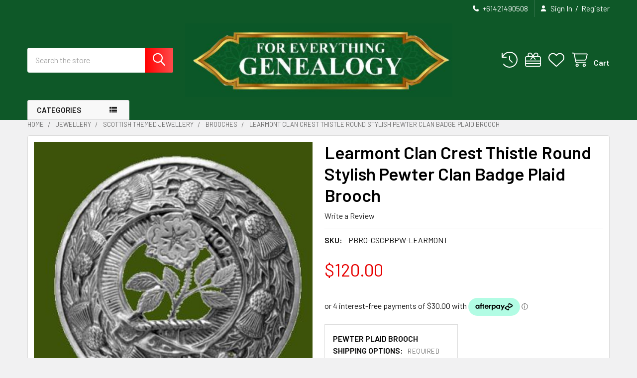

--- FILE ---
content_type: text/html; charset=UTF-8
request_url: https://www.foreverythinggenealogy.com.au/learmont-clan-crest-thistle-round-stylish-pewter-clan-badge-plaid-brooch/
body_size: 32381
content:

        <!DOCTYPE html>
<html class="no-js" lang="en">
        <head>
        <title>Learmont Clan Crest Thistle Round Stylish Pewter Clan Badge Plaid Brooch - For Everything Genealogy</title>
        <link rel="dns-prefetch preconnect" href="https://cdn11.bigcommerce.com/s-6na8mjv" crossorigin><link rel="dns-prefetch preconnect" href="https://fonts.googleapis.com/" crossorigin><link rel="dns-prefetch preconnect" href="https://fonts.gstatic.com/" crossorigin>
        <meta property="product:price:amount" content="120" /><meta property="product:price:currency" content="AUD" /><meta property="og:url" content="https://www.foreverythinggenealogy.com.au/learmont-clan-crest-thistle-round-stylish-pewter-clan-badge-plaid-brooch/" /><meta property="og:site_name" content="For Everything Genealogy" /><link rel='canonical' href='https://www.foreverythinggenealogy.com.au/learmont-clan-crest-thistle-round-stylish-pewter-clan-badge-plaid-brooch/' /><meta name='platform' content='bigcommerce.stencil' /><meta property="og:type" content="product" />
<meta property="og:title" content="Learmont Clan Crest Thistle Round Stylish Pewter Clan Badge Plaid Brooch" />
<meta property="og:description" content="julieburns@foreverythinggenealogy.com.au" />
<meta property="og:image" content="https://cdn11.bigcommerce.com/s-6na8mjv/products/24956/images/128919/learmont_clan_thistle_round_sterling_pewter_plaid_brooch_-_photo_1__13152.1643944315.220.220.jpg?c=2" />
<meta property="fb:admins" content="julieburns@foreverythinggenealogy.com.au" />
<meta property="og:availability" content="instock" />
<meta property="pinterest:richpins" content="enabled" />
        
         

        <link href="https://cdn11.bigcommerce.com/s-6na8mjv/product_images/default_favicon.ico" rel="shortcut icon">
        <meta name="viewport" content="width=device-width, initial-scale=1">

        <script>
            document.documentElement.className = document.documentElement.className.replace('no-js', 'js');
        </script>

        <script>
    function browserSupportsAllFeatures() {
        return window.Promise
            && window.fetch
            && window.URL
            && window.URLSearchParams
            && window.WeakMap
            // object-fit support
            && ('objectFit' in document.documentElement.style);
    }

    function loadScript(src) {
        var js = document.createElement('script');
        js.src = src;
        js.onerror = function () {
            console.error('Failed to load polyfill script ' + src);
        };
        document.head.appendChild(js);
    }

    if (!browserSupportsAllFeatures()) {
        loadScript('https://cdn11.bigcommerce.com/s-6na8mjv/stencil/683de880-6a51-013d-6484-4224b272684c/dist/theme-bundle.polyfills.js');
    }
</script>
        <script>window.consentManagerTranslations = `{"locale":"en","locales":{"consent_manager.data_collection_warning":"en","consent_manager.accept_all_cookies":"en","consent_manager.gdpr_settings":"en","consent_manager.data_collection_preferences":"en","consent_manager.manage_data_collection_preferences":"en","consent_manager.use_data_by_cookies":"en","consent_manager.data_categories_table":"en","consent_manager.allow":"en","consent_manager.accept":"en","consent_manager.deny":"en","consent_manager.dismiss":"en","consent_manager.reject_all":"en","consent_manager.category":"en","consent_manager.purpose":"en","consent_manager.functional_category":"en","consent_manager.functional_purpose":"en","consent_manager.analytics_category":"en","consent_manager.analytics_purpose":"en","consent_manager.targeting_category":"en","consent_manager.advertising_category":"en","consent_manager.advertising_purpose":"en","consent_manager.essential_category":"en","consent_manager.esential_purpose":"en","consent_manager.yes":"en","consent_manager.no":"en","consent_manager.not_available":"en","consent_manager.cancel":"en","consent_manager.save":"en","consent_manager.back_to_preferences":"en","consent_manager.close_without_changes":"en","consent_manager.unsaved_changes":"en","consent_manager.by_using":"en","consent_manager.agree_on_data_collection":"en","consent_manager.change_preferences":"en","consent_manager.cancel_dialog_title":"en","consent_manager.privacy_policy":"en","consent_manager.allow_category_tracking":"en","consent_manager.disallow_category_tracking":"en"},"translations":{"consent_manager.data_collection_warning":"We use cookies (and other similar technologies) to collect data to improve your shopping experience.","consent_manager.accept_all_cookies":"Accept All Cookies","consent_manager.gdpr_settings":"Settings","consent_manager.data_collection_preferences":"Website Data Collection Preferences","consent_manager.manage_data_collection_preferences":"Manage Website Data Collection Preferences","consent_manager.use_data_by_cookies":" uses data collected by cookies and JavaScript libraries to improve your shopping experience.","consent_manager.data_categories_table":"The table below outlines how we use this data by category. To opt out of a category of data collection, select 'No' and save your preferences.","consent_manager.allow":"Allow","consent_manager.accept":"Accept","consent_manager.deny":"Deny","consent_manager.dismiss":"Dismiss","consent_manager.reject_all":"Reject all","consent_manager.category":"Category","consent_manager.purpose":"Purpose","consent_manager.functional_category":"Functional","consent_manager.functional_purpose":"Enables enhanced functionality, such as videos and live chat. If you do not allow these, then some or all of these functions may not work properly.","consent_manager.analytics_category":"Analytics","consent_manager.analytics_purpose":"Provide statistical information on site usage, e.g., web analytics so we can improve this website over time.","consent_manager.targeting_category":"Targeting","consent_manager.advertising_category":"Advertising","consent_manager.advertising_purpose":"Used to create profiles or personalize content to enhance your shopping experience.","consent_manager.essential_category":"Essential","consent_manager.esential_purpose":"Essential for the site and any requested services to work, but do not perform any additional or secondary function.","consent_manager.yes":"Yes","consent_manager.no":"No","consent_manager.not_available":"N/A","consent_manager.cancel":"Cancel","consent_manager.save":"Save","consent_manager.back_to_preferences":"Back to Preferences","consent_manager.close_without_changes":"You have unsaved changes to your data collection preferences. Are you sure you want to close without saving?","consent_manager.unsaved_changes":"You have unsaved changes","consent_manager.by_using":"By using our website, you're agreeing to our","consent_manager.agree_on_data_collection":"By using our website, you're agreeing to the collection of data as described in our ","consent_manager.change_preferences":"You can change your preferences at any time","consent_manager.cancel_dialog_title":"Are you sure you want to cancel?","consent_manager.privacy_policy":"Privacy Policy","consent_manager.allow_category_tracking":"Allow [CATEGORY_NAME] tracking","consent_manager.disallow_category_tracking":"Disallow [CATEGORY_NAME] tracking"}}`;</script>
        
        <script>
            window.lazySizesConfig = window.lazySizesConfig || {};
            window.lazySizesConfig.loadMode = 1;
        </script>
        <script async src="https://cdn11.bigcommerce.com/s-6na8mjv/stencil/683de880-6a51-013d-6484-4224b272684c/dist/theme-bundle.head_async.js"></script>

            <link href="https://fonts.googleapis.com/css?family=Barlow:600,400&display=block" rel="stylesheet">
            <script async src="https://cdn11.bigcommerce.com/s-6na8mjv/stencil/683de880-6a51-013d-6484-4224b272684c/dist/theme-bundle.font.js"></script>
            <link data-stencil-stylesheet href="https://cdn11.bigcommerce.com/s-6na8mjv/stencil/683de880-6a51-013d-6484-4224b272684c/css/theme-e145b270-8dff-013d-4794-22f48cc59ae3.css" rel="stylesheet">
            <!-- Start Tracking Code for analytics_facebook -->

<script>
!function(f,b,e,v,n,t,s){if(f.fbq)return;n=f.fbq=function(){n.callMethod?n.callMethod.apply(n,arguments):n.queue.push(arguments)};if(!f._fbq)f._fbq=n;n.push=n;n.loaded=!0;n.version='2.0';n.queue=[];t=b.createElement(e);t.async=!0;t.src=v;s=b.getElementsByTagName(e)[0];s.parentNode.insertBefore(t,s)}(window,document,'script','https://connect.facebook.net/en_US/fbevents.js');

fbq('set', 'autoConfig', 'false', '838244353382986');
fbq('dataProcessingOptions', ['LDU'], 0, 0);
fbq('init', '838244353382986', {"external_id":"e4ed4fb2-702b-4262-aa67-db1b14b240e0"});
fbq('set', 'agent', 'bigcommerce', '838244353382986');

function trackEvents() {
    var pathName = window.location.pathname;

    fbq('track', 'PageView', {}, "");

    // Search events start -- only fire if the shopper lands on the /search.php page
    if (pathName.indexOf('/search.php') === 0 && getUrlParameter('search_query')) {
        fbq('track', 'Search', {
            content_type: 'product_group',
            content_ids: [],
            search_string: getUrlParameter('search_query')
        });
    }
    // Search events end

    // Wishlist events start -- only fire if the shopper attempts to add an item to their wishlist
    if (pathName.indexOf('/wishlist.php') === 0 && getUrlParameter('added_product_id')) {
        fbq('track', 'AddToWishlist', {
            content_type: 'product_group',
            content_ids: []
        });
    }
    // Wishlist events end

    // Lead events start -- only fire if the shopper subscribes to newsletter
    if (pathName.indexOf('/subscribe.php') === 0 && getUrlParameter('result') === 'success') {
        fbq('track', 'Lead', {});
    }
    // Lead events end

    // Registration events start -- only fire if the shopper registers an account
    if (pathName.indexOf('/login.php') === 0 && getUrlParameter('action') === 'account_created') {
        fbq('track', 'CompleteRegistration', {}, "");
    }
    // Registration events end

    

    function getUrlParameter(name) {
        var cleanName = name.replace(/[\[]/, '\[').replace(/[\]]/, '\]');
        var regex = new RegExp('[\?&]' + cleanName + '=([^&#]*)');
        var results = regex.exec(window.location.search);
        return results === null ? '' : decodeURIComponent(results[1].replace(/\+/g, ' '));
    }
}

if (window.addEventListener) {
    window.addEventListener("load", trackEvents, false)
}
</script>
<noscript><img height="1" width="1" style="display:none" alt="null" src="https://www.facebook.com/tr?id=838244353382986&ev=PageView&noscript=1&a=plbigcommerce1.2&eid="/></noscript>

<!-- End Tracking Code for analytics_facebook -->

<!-- Start Tracking Code for analytics_googleanalytics -->

<meta name="google-site-verification" content="mdqKuWu1s_Ubu4B8SncKSbKnJcAQYuABsbFfWu23V7o" />

<meta name="msvalidate.01" content="803D79055BA7ABC694BE27547C83ECE2" /><meta name="google-site-verification" content="bf72VxvHoDYw3f7FY5wLl_LdVg7Qy03kjup2PcRWAZ8">

<!-- End Tracking Code for analytics_googleanalytics -->

<!-- Start Tracking Code for analytics_siteverification -->

<meta name="p:domain_verify" content="894fcb6261a590194e87a13442bedfd4"/>

<!-- End Tracking Code for analytics_siteverification -->


<script type="text/javascript" src="https://checkout-sdk.bigcommerce.com/v1/loader.js" defer ></script>
<script src="https://www.google.com/recaptcha/api.js" async defer></script>
<script type="text/javascript">
var BCData = {"product_attributes":{"sku":"PBRO-CSCPBPW-LEARMONT","upc":null,"mpn":null,"gtin":null,"weight":null,"base":true,"image":null,"price":{"with_tax":{"formatted":"$120.00","value":120,"currency":"AUD"},"tax_label":"GST"},"out_of_stock_behavior":"label_option","out_of_stock_message":"Please ask for availability","available_modifier_values":[6019,6020,6021,6022,6023],"in_stock_attributes":[6019,6020,6021,6022,6023],"stock":5,"instock":true,"stock_message":null,"purchasable":true,"purchasing_message":null}};
</script>

<script nonce="">
(function () {
    var xmlHttp = new XMLHttpRequest();

    xmlHttp.open('POST', 'https://bes.gcp.data.bigcommerce.com/nobot');
    xmlHttp.setRequestHeader('Content-Type', 'application/json');
    xmlHttp.send('{"store_id":"753311","timezone_offset":"10.0","timestamp":"2025-11-16T18:11:26.82836800Z","visit_id":"5421a331-7576-46bc-960d-7fab8d93d27a","channel_id":1}');
})();
</script>

        

        <!-- snippet location htmlhead -->

                    <link href="https://cdn11.bigcommerce.com/s-6na8mjv/images/stencil/608x608/products/24956/128919/learmont_clan_thistle_round_sterling_pewter_plaid_brooch_-_photo_1__13152.1643944315.jpg?c=2" rel="preload" as="image">

    </head>
    <body class="csscolumns papaSupermarket-layout--default 
        papaSupermarket-style--modern
        papaSupermarket-pageType--product 
        papaSupermarket-page--pages-product 
        emthemesModez-productUniform
        papaSupermarket--hideContentNav
        papaSupermarket--showAllCategoriesMenu
        
        
        
        
        
        
        " id="topOfPage">

        <!-- Facebook SDK -->
        <div id="fb-root"></div>
        <script async defer crossorigin="anonymous" src="https://connect.facebook.net/en_US/sdk.js#xfbml=1&version=v7.0&appId=378187145615477&autoLogAppEvents=1" nonce="VinhY3Lb"></script>

        <!-- snippet location header -->
        <svg data-src="https://cdn11.bigcommerce.com/s-6na8mjv/stencil/683de880-6a51-013d-6484-4224b272684c/img/icon-sprite.svg" class="icons-svg-sprite"></svg>

        <header class="header" role="banner"  data-stickymenu>
    <a href="#" class="mobileMenu-toggle" data-mobile-menu-toggle="menu">
        <span class="mobileMenu-toggleIcon">Toggle menu</span>
    </a>

        <div class="emthemesModez-header-topSection">
            <div class="container">
                <nav class="navUser navUser--storeInfo">
    <ul class="navUser-section">
    </ul>
</nav>

<nav class="navUser">

        <div data-emthemesmodez-remote-banner="emthemesModezBannersBlockTopHeaderBanner02"></div>

        
    <ul class="navUser-section">
        

        <li class="navUser-item">
            <a class="navUser-action" href="tel:+61421490508">
                <i class="icon"><svg><use href="#icon-phone-solid" /></svg></i>
                <span>+61421490508</span>
            </a>
        </li>

        <li class="navUser-item navUser-item--account">
                <a class="navUser-action" href="/login.php">
                    <i class="icon"><svg><use href="#icon-user-solid" /></svg></i>
                    <span class="navUser-item-loginLabel">Sign In</span>
                </a>
                    <span class="navUser-or">/</span> <a class="navUser-action" href="/login.php?action=create_account">Register</a>
        </li>
    </ul>
</nav>            </div>
        </div>

    <div class="emthemesModez-header-userSection emthemesModez-header-userSection--logo-center">
        <div class="container">
                <div class="header-logo header-logo--center">
                    <a href="https://www.foreverythinggenealogy.com.au/" data-instantload='{"page":"home"}'>
            <img class="header-logo-image-unknown-size" src="https://cdn11.bigcommerce.com/s-6na8mjv/images/stencil/original/genealogy_-_new_logo_1d_-_green_background_1716764315__18176.original.jpg" alt="For Everything Genealogy" title="For Everything Genealogy">
</a>
                </div>

            <nav class="navUser">
    
    <ul class="navUser-section navUser-section--alt">
        <li class="navUser-item navUser-item--recentlyViewed">
            <a class="navUser-action navUser-action--recentlyViewed" href="#recently-viewed" data-dropdown="recently-viewed-dropdown" data-options="align:right" title="Recently Viewed" style="display:none">
                <i class="icon"><svg><use href="#icon-recent-list" /></svg></i>
                <span class="navUser-item-recentlyViewedLabel"><span class='firstword'>Recently </span>Viewed</span>
            </a>
            <div class="dropdown-menu" id="recently-viewed-dropdown" data-dropdown-content aria-hidden="true"></div>
        </li>

            <li class="navUser-item">
                <a class="navUser-action navUser-action--giftCert" href="/giftcertificates.php" title="Gift Certificates">
                    <i class="icon"><svg><use href="#icon-gift" /></svg></i>
                    <span class="navUser-item-giftCertLabel"><span class='firstword'>Gift </span>Certificates</span>
                </a>
            </li>

            <li class="navUser-item">
                <a class="navUser-action navUser-action--wishlist" href="/wishlist.php" title="Wish Lists">
                    <i class="icon"><svg><use href="#icon-heart" /></svg></i>
                    <span class="navUser-item-wishlistLabel"><span class='firstword'>Wish </span>Lists</span>
                </a>
            </li>
        


        <li class="navUser-item navUser-item--cart">
            <a
                class="navUser-action navUser-action--cart"
                data-cart-preview
                data-dropdown="cart-preview-dropdown"
                data-options="align:right"
                href="/cart.php"
                title="Cart">
                <i class="icon"><svg><use href="#icon-cart" /></svg></i>
                <span class="_rows">
                    <span class="countPill cart-quantity"></span>
                    <span class="navUser-item-cartLabel">Cart</span>
                </span>
            </a>

            <div class="dropdown-menu" id="cart-preview-dropdown" data-dropdown-content aria-hidden="true"></div>
        </li>
    </ul>
</nav>

            <div class="emthemesModez-quickSearch" data-prevent-quick-search-close>
    <!-- snippet location forms_search -->
    <form class="form" action="/search.php">
        <fieldset class="form-fieldset">
            <div class="form-field">
                <label class="is-srOnly" for="search_query">Search</label>
                <div class="form-prefixPostfix wrap">
                    <input class="form-input" data-search-quick name="search_query" id="search_query" data-error-message="Search field cannot be empty." placeholder="Search the store" autocomplete="off">
                    <input type="submit" class="button button--primary form-prefixPostfix-button--postfix" value="Search" />
                </div>
            </div>
        </fieldset>
    </form>
</div>        </div>
    </div>

    <div class="navPages-container navPages-container--bg" id="menu" data-menu>
        <div class="container">
            <nav class="navPages">

        <div class="emthemesModez-navPages-verticalCategories-container">
            <a class="navPages-action has-subMenu" role="none">Categories</a>
            <div class="emthemesModez-verticalCategories is-open " id="emthemesModez-verticalCategories" data-emthemesmodez-fix-height="emthemesModez-section1-container">
                <ul class="navPages-list navPages-list--categories">

                            <li class="navPages-item">
                                <a class="navPages-action has-subMenu " href="https://www.foreverythinggenealogy.com.au/armorial-and-surname-histories/"
    data-instantload
    
    data-collapsible="navPages-21"
    data-collapsible-disabled-breakpoint="medium"
    data-collapsible-disabled-state="open"
    data-collapsible-enabled-state="closed">
    Armorial And Surname Histories <i class="icon navPages-action-moreIcon" aria-hidden="true"><svg><use href="#icon-caret-down" /></svg></i>
</a>
<div class="navPage-subMenu
    " id="navPages-21" aria-hidden="true" tabindex="-1">
    <ul class="navPage-subMenu-list">
        <li class="navPage-subMenu-item">
            <a class="navPage-subMenu-action navPages-action" href="https://www.foreverythinggenealogy.com.au/armorial-and-surname-histories/" data-instantload>All Armorial And Surname Histories</a>
        </li>
            <li class="navPage-subMenu-item">
                    <a class="navPage-subMenu-action navPages-action" href="https://www.foreverythinggenealogy.com.au/anniversary-coat-of-arm-prints/" data-instantload >Anniversary Coat of Arm Prints</a>
            </li>
            <li class="navPage-subMenu-item">
                    <a class="navPage-subMenu-action navPages-action" href="https://www.foreverythinggenealogy.com.au/coat-of-arm-histories/" data-instantload >Coat of Arm Histories</a>
            </li>
            <li class="navPage-subMenu-item">
                    <a class="navPage-subMenu-action navPages-action" href="https://www.foreverythinggenealogy.com.au/irish-sept-histories/" data-instantload >Irish Sept Histories</a>
            </li>
            <li class="navPage-subMenu-item">
                    <a class="navPage-subMenu-action navPages-action" href="https://www.foreverythinggenealogy.com.au/scottish-clan-histories/" data-instantload >Scottish Clan Histories</a>
            </li>
            <li class="navPage-subMenu-item">
                    <a class="navPage-subMenu-action navPages-action" href="https://www.foreverythinggenealogy.com.au/surname-histories/" data-instantload >Surname Histories</a>
            </li>
    </ul>
</div>
                            </li>
                            <li class="navPages-item">
                                <a class="navPages-action" href="https://www.foreverythinggenealogy.com.au/irish-coat-of-arms-badge/" data-instantload >Irish Coat Of Arms Badge</a>
                            </li>
                            <li class="navPages-item">
                                <a class="navPages-action has-subMenu " href="https://www.foreverythinggenealogy.com.au/new-category-3/"
    data-instantload
    
    data-collapsible="navPages-288"
    data-collapsible-disabled-breakpoint="medium"
    data-collapsible-disabled-state="open"
    data-collapsible-enabled-state="closed">
    Blankets and Throws <i class="icon navPages-action-moreIcon" aria-hidden="true"><svg><use href="#icon-caret-down" /></svg></i>
</a>
<div class="navPage-subMenu
    " id="navPages-288" aria-hidden="true" tabindex="-1">
    <ul class="navPage-subMenu-list">
        <li class="navPage-subMenu-item">
            <a class="navPage-subMenu-action navPages-action" href="https://www.foreverythinggenealogy.com.au/new-category-3/" data-instantload>All Blankets and Throws</a>
        </li>
            <li class="navPage-subMenu-item">
                    <a class="navPage-subMenu-action navPages-action" href="https://www.foreverythinggenealogy.com.au/celtic-blankets-and-throws/" data-instantload >Celtic Blankets and Throws</a>
            </li>
            <li class="navPage-subMenu-item">
                    <a class="navPage-subMenu-action navPages-action" href="https://www.foreverythinggenealogy.com.au/other-blankets-and-throws/" data-instantload >Other Blankets and Throws</a>
            </li>
            <li class="navPage-subMenu-item">
                    <a class="navPage-subMenu-action navPages-action" href="https://www.foreverythinggenealogy.com.au/tartan-blankets-and-throws/" data-instantload >Tartan Blankets and Throws</a>
            </li>
    </ul>
</div>
                            </li>
                            <li class="navPages-item">
                                <a class="navPages-action has-subMenu " href="https://www.foreverythinggenealogy.com.au/bookmarks/"
    data-instantload
    
    data-collapsible="navPages-22"
    data-collapsible-disabled-breakpoint="medium"
    data-collapsible-disabled-state="open"
    data-collapsible-enabled-state="closed">
    Bookmarks <i class="icon navPages-action-moreIcon" aria-hidden="true"><svg><use href="#icon-caret-down" /></svg></i>
</a>
<div class="navPage-subMenu
    " id="navPages-22" aria-hidden="true" tabindex="-1">
    <ul class="navPage-subMenu-list">
        <li class="navPage-subMenu-item">
            <a class="navPage-subMenu-action navPages-action" href="https://www.foreverythinggenealogy.com.au/bookmarks/" data-instantload>All Bookmarks</a>
        </li>
            <li class="navPage-subMenu-item">
                    <a class="navPage-subMenu-action navPages-action" href="https://www.foreverythinggenealogy.com.au/celtic-bookmarks/" data-instantload >Celtic Bookmarks</a>
            </li>
            <li class="navPage-subMenu-item">
                    <a class="navPage-subMenu-action navPages-action" href="https://www.foreverythinggenealogy.com.au/clan-bookmarks/" data-instantload >Clan Bookmarks</a>
            </li>
            <li class="navPage-subMenu-item">
                    <a class="navPage-subMenu-action navPages-action" href="https://www.foreverythinggenealogy.com.au/new-category-1/" data-instantload >Other Bookmarks</a>
            </li>
    </ul>
</div>
                            </li>
                            <li class="navPages-item">
                                <a class="navPages-action has-subMenu " href="https://www.foreverythinggenealogy.com.au/books/"
    data-instantload
    
    data-collapsible="navPages-26"
    data-collapsible-disabled-breakpoint="medium"
    data-collapsible-disabled-state="open"
    data-collapsible-enabled-state="closed">
    Books <i class="icon navPages-action-moreIcon" aria-hidden="true"><svg><use href="#icon-caret-down" /></svg></i>
</a>
<div class="navPage-subMenu
    " id="navPages-26" aria-hidden="true" tabindex="-1">
    <ul class="navPage-subMenu-list">
        <li class="navPage-subMenu-item">
            <a class="navPage-subMenu-action navPages-action" href="https://www.foreverythinggenealogy.com.au/books/" data-instantload>All Books</a>
        </li>
            <li class="navPage-subMenu-item">
                    <a class="navPage-subMenu-action navPages-action" href="https://www.foreverythinggenealogy.com.au/clan-books/" data-instantload >Clan Books</a>
            </li>
            <li class="navPage-subMenu-item">
                    <a class="navPage-subMenu-action navPages-action" href="https://www.foreverythinggenealogy.com.au/ireland/" data-instantload >Ireland</a>
            </li>
            <li class="navPage-subMenu-item">
                    <a class="navPage-subMenu-action navPages-action" href="https://www.foreverythinggenealogy.com.au/origin-mini-books/" data-instantload >Origin Mini Books</a>
            </li>
            <li class="navPage-subMenu-item">
                    <a class="navPage-subMenu-action navPages-action" href="https://www.foreverythinggenealogy.com.au/other-books/" data-instantload >Other Books</a>
            </li>
            <li class="navPage-subMenu-item">
                    <a class="navPage-subMenu-action navPages-action" href="https://www.foreverythinggenealogy.com.au/scotland/" data-instantload >Scotland</a>
            </li>
            <li class="navPage-subMenu-item">
                    <a class="navPage-subMenu-action navPages-action" href="https://www.foreverythinggenealogy.com.au/travel-guides-and-maps/" data-instantload >Travel Guides and Maps</a>
            </li>
            <li class="navPage-subMenu-item">
                    <a class="navPage-subMenu-action navPages-action" href="https://www.foreverythinggenealogy.com.au/wales/" data-instantload >Wales</a>
            </li>
    </ul>
</div>
                            </li>
                            <li class="navPages-item">
                                <a class="navPages-action has-subMenu " href="https://www.foreverythinggenealogy.com.au/belt-buckles/"
    data-instantload
    
    data-collapsible="navPages-701"
    data-collapsible-disabled-breakpoint="medium"
    data-collapsible-disabled-state="open"
    data-collapsible-enabled-state="closed">
    Belts And Buckles <i class="icon navPages-action-moreIcon" aria-hidden="true"><svg><use href="#icon-caret-down" /></svg></i>
</a>
<div class="navPage-subMenu
    " id="navPages-701" aria-hidden="true" tabindex="-1">
    <ul class="navPage-subMenu-list">
        <li class="navPage-subMenu-item">
            <a class="navPage-subMenu-action navPages-action" href="https://www.foreverythinggenealogy.com.au/belt-buckles/" data-instantload>All Belts And Buckles</a>
        </li>
            <li class="navPage-subMenu-item">
                    <a class="navPage-subMenu-action navPages-action" href="https://www.foreverythinggenealogy.com.au/new-category-42/" data-instantload >Kilt Belt Buckles</a>
            </li>
            <li class="navPage-subMenu-item">
                    <a class="navPage-subMenu-action navPages-action" href="https://www.foreverythinggenealogy.com.au/other-belts/" data-instantload >Other Belts</a>
            </li>
            <li class="navPage-subMenu-item">
                    <a class="navPage-subMenu-action navPages-action" href="https://www.foreverythinggenealogy.com.au/regular-belt-buckles/" data-instantload >Regular Belt Buckles</a>
            </li>
            <li class="navPage-subMenu-item">
                    <a class="navPage-subMenu-action navPages-action" href="https://www.foreverythinggenealogy.com.au/straps-and-accessories/" data-instantload >Straps And Accessories</a>
            </li>
            <li class="navPage-subMenu-item">
                    <a class="navPage-subMenu-action navPages-action" href="https://www.foreverythinggenealogy.com.au/new-category-39/" data-instantload >Trews And Kilt Belts</a>
            </li>
            <li class="navPage-subMenu-item">
                    <a class="navPage-subMenu-action navPages-action" href="https://www.foreverythinggenealogy.com.au/new-category-41/" data-instantload >Trouser Belts</a>
            </li>
            <li class="navPage-subMenu-item">
                    <a class="navPage-subMenu-action navPages-action" href="https://www.foreverythinggenealogy.com.au/new-category-40/" data-instantload >Utility Belts</a>
            </li>
    </ul>
</div>
                            </li>
                            <li class="navPages-item">
                                <a class="navPages-action has-subMenu " href="https://www.foreverythinggenealogy.com.au/buttons-and-pins/"
    data-instantload
    
    data-collapsible="navPages-31"
    data-collapsible-disabled-breakpoint="medium"
    data-collapsible-disabled-state="open"
    data-collapsible-enabled-state="closed">
    Buttons and Lapel Pins <i class="icon navPages-action-moreIcon" aria-hidden="true"><svg><use href="#icon-caret-down" /></svg></i>
</a>
<div class="navPage-subMenu
    " id="navPages-31" aria-hidden="true" tabindex="-1">
    <ul class="navPage-subMenu-list">
        <li class="navPage-subMenu-item">
            <a class="navPage-subMenu-action navPages-action" href="https://www.foreverythinggenealogy.com.au/buttons-and-pins/" data-instantload>All Buttons and Lapel Pins</a>
        </li>
            <li class="navPage-subMenu-item">
                    <a class="navPage-subMenu-action navPages-action" href="https://www.foreverythinggenealogy.com.au/new-category-45/" data-instantload >Clan Badge Lapel Pins</a>
            </li>
            <li class="navPage-subMenu-item">
                    <a class="navPage-subMenu-action navPages-action" href="https://www.foreverythinggenealogy.com.au/country-flag-lapel-pins/" data-instantload >Country Flag Lapel Pins</a>
            </li>
            <li class="navPage-subMenu-item">
                    <a class="navPage-subMenu-action navPages-action" href="https://www.foreverythinggenealogy.com.au/irish-lapel-pins/" data-instantload >Irish Lapel Pins</a>
            </li>
            <li class="navPage-subMenu-item">
                    <a class="navPage-subMenu-action navPages-action" href="https://www.foreverythinggenealogy.com.au/military-lapel-pins/" data-instantload >Military Lapel Pins</a>
            </li>
            <li class="navPage-subMenu-item">
                    <a class="navPage-subMenu-action navPages-action" href="https://www.foreverythinggenealogy.com.au/other-lapel-pins/" data-instantload >Other Lapel Pins</a>
            </li>
            <li class="navPage-subMenu-item">
                    <a class="navPage-subMenu-action navPages-action" href="https://www.foreverythinggenealogy.com.au/scotland-lapel-pins/" data-instantload >Scotland Lapel Pins</a>
            </li>
            <li class="navPage-subMenu-item">
                    <a class="navPage-subMenu-action navPages-action" href="https://www.foreverythinggenealogy.com.au/united-kingdom-lapel-pins/" data-instantload >United Kingdom Lapel Pins</a>
            </li>
            <li class="navPage-subMenu-item">
                    <a class="navPage-subMenu-action navPages-action" href="https://www.foreverythinggenealogy.com.au/united-states-lapel-pins/" data-instantload >United States Lapel Pins</a>
            </li>
            <li class="navPage-subMenu-item">
                    <a class="navPage-subMenu-action navPages-action" href="https://www.foreverythinggenealogy.com.au/welsh-lapel-pins/" data-instantload >Welsh Lapel Pins</a>
            </li>
    </ul>
</div>
                            </li>
                            <li class="navPages-item">
                                <a class="navPages-action has-subMenu " href="https://www.foreverythinggenealogy.com.au/ceramic-mugs/"
    data-instantload
    
    data-collapsible="navPages-193"
    data-collapsible-disabled-breakpoint="medium"
    data-collapsible-disabled-state="open"
    data-collapsible-enabled-state="closed">
    Ceramic Mugs <i class="icon navPages-action-moreIcon" aria-hidden="true"><svg><use href="#icon-caret-down" /></svg></i>
</a>
<div class="navPage-subMenu
    " id="navPages-193" aria-hidden="true" tabindex="-1">
    <ul class="navPage-subMenu-list">
        <li class="navPage-subMenu-item">
            <a class="navPage-subMenu-action navPages-action" href="https://www.foreverythinggenealogy.com.au/ceramic-mugs/" data-instantload>All Ceramic Mugs</a>
        </li>
            <li class="navPage-subMenu-item">
                    <a class="navPage-subMenu-action navPages-action" href="https://www.foreverythinggenealogy.com.au/clan-ceramic-mugs/" data-instantload >Clan Ceramic Mugs</a>
            </li>
            <li class="navPage-subMenu-item">
                    <a class="navPage-subMenu-action navPages-action" href="https://www.foreverythinggenealogy.com.au/clan-tartan-ceramic-mugs/" data-instantload >Clan Tartan Ceramic Mugs</a>
            </li>
            <li class="navPage-subMenu-item">
                    <a class="navPage-subMenu-action navPages-action" href="https://www.foreverythinggenealogy.com.au/coat-of-arms-ceramic-mugs/" data-instantload >Coat of Arms Ceramic Mugs</a>
            </li>
            <li class="navPage-subMenu-item">
                    <a class="navPage-subMenu-action navPages-action" href="https://www.foreverythinggenealogy.com.au/other-ceramic-mugs/" data-instantload >Other Ceramic Mugs</a>
            </li>
    </ul>
</div>
                            </li>
                            <li class="navPages-item">
                                <a class="navPages-action has-subMenu " href="https://www.foreverythinggenealogy.com.au/ceramic-tiles/"
    data-instantload
    
    data-collapsible="navPages-197"
    data-collapsible-disabled-breakpoint="medium"
    data-collapsible-disabled-state="open"
    data-collapsible-enabled-state="closed">
    Ceramic Tiles <i class="icon navPages-action-moreIcon" aria-hidden="true"><svg><use href="#icon-caret-down" /></svg></i>
</a>
<div class="navPage-subMenu
    " id="navPages-197" aria-hidden="true" tabindex="-1">
    <ul class="navPage-subMenu-list">
        <li class="navPage-subMenu-item">
            <a class="navPage-subMenu-action navPages-action" href="https://www.foreverythinggenealogy.com.au/ceramic-tiles/" data-instantload>All Ceramic Tiles</a>
        </li>
            <li class="navPage-subMenu-item">
                    <a class="navPage-subMenu-action navPages-action" href="https://www.foreverythinggenealogy.com.au/clan-ceramic-tiles/" data-instantload >Clan Ceramic Tiles</a>
            </li>
            <li class="navPage-subMenu-item">
                    <a class="navPage-subMenu-action navPages-action" href="https://www.foreverythinggenealogy.com.au/coat-of-arms-ceramic-tiles/" data-instantload >Coat of Arms Ceramic Tiles</a>
            </li>
            <li class="navPage-subMenu-item">
                    <a class="navPage-subMenu-action navPages-action" href="https://www.foreverythinggenealogy.com.au/tartan-ceramic-tiles/" data-instantload >Tartan Ceramic Tiles</a>
            </li>
    </ul>
</div>
                            </li>
                            <li class="navPages-item">
                                <a class="navPages-action" href="https://www.foreverythinggenealogy.com.au/clan-badges/" data-instantload >Clan Badges</a>
                            </li>
                            <li class="navPages-item">
                                <a class="navPages-action" href="https://www.foreverythinggenealogy.com.au/clan-crest-prints/" data-instantload >Clan Crest Prints</a>
                            </li>
                            <li class="navPages-item">
                                <a class="navPages-action has-subMenu " href="https://www.foreverythinggenealogy.com.au/clan-tartan-mugs/"
    data-instantload
    
    data-collapsible="navPages-1019"
    data-collapsible-disabled-breakpoint="medium"
    data-collapsible-disabled-state="open"
    data-collapsible-enabled-state="closed">
    Clan Tartan Mugs <i class="icon navPages-action-moreIcon" aria-hidden="true"><svg><use href="#icon-caret-down" /></svg></i>
</a>
<div class="navPage-subMenu
    " id="navPages-1019" aria-hidden="true" tabindex="-1">
    <ul class="navPage-subMenu-list">
        <li class="navPage-subMenu-item">
            <a class="navPage-subMenu-action navPages-action" href="https://www.foreverythinggenealogy.com.au/clan-tartan-mugs/" data-instantload>All Clan Tartan Mugs</a>
        </li>
            <li class="navPage-subMenu-item">
                    <a class="navPage-subMenu-action navPages-action" href="https://www.foreverythinggenealogy.com.au/balmoral-bone-china-mugs/" data-instantload >Balmoral Bone China Mugs</a>
            </li>
    </ul>
</div>
                            </li>
                            <li class="navPages-item">
                                <a class="navPages-action has-subMenu " href="https://www.foreverythinggenealogy.com.au/clocks/"
    data-instantload
    
    data-collapsible="navPages-235"
    data-collapsible-disabled-breakpoint="medium"
    data-collapsible-disabled-state="open"
    data-collapsible-enabled-state="closed">
    Clocks <i class="icon navPages-action-moreIcon" aria-hidden="true"><svg><use href="#icon-caret-down" /></svg></i>
</a>
<div class="navPage-subMenu
    " id="navPages-235" aria-hidden="true" tabindex="-1">
    <ul class="navPage-subMenu-list">
        <li class="navPage-subMenu-item">
            <a class="navPage-subMenu-action navPages-action" href="https://www.foreverythinggenealogy.com.au/clocks/" data-instantload>All Clocks</a>
        </li>
            <li class="navPage-subMenu-item">
                    <a class="navPage-subMenu-action navPages-action" href="https://www.foreverythinggenealogy.com.au/clan-clocks/" data-instantload >Clan Clocks</a>
            </li>
            <li class="navPage-subMenu-item">
                    <a class="navPage-subMenu-action navPages-action" href="https://www.foreverythinggenealogy.com.au/coat-of-arms-clocks/" data-instantload >Coat of Arms Clocks</a>
            </li>
            <li class="navPage-subMenu-item">
                    <a class="navPage-subMenu-action navPages-action" href="https://www.foreverythinggenealogy.com.au/other-clocks/" data-instantload >Other Clocks</a>
            </li>
            <li class="navPage-subMenu-item">
                    <a class="navPage-subMenu-action navPages-action" href="https://www.foreverythinggenealogy.com.au/tartan-clocks/" data-instantload >Tartan Clocks</a>
            </li>
    </ul>
</div>
                            </li>
                            <li class="navPages-item">
                                <a class="navPages-action has-subMenu " href="https://www.foreverythinggenealogy.com.au/cloth-patches/"
    data-instantload
    
    data-collapsible="navPages-240"
    data-collapsible-disabled-breakpoint="medium"
    data-collapsible-disabled-state="open"
    data-collapsible-enabled-state="closed">
    Cloth Patches <i class="icon navPages-action-moreIcon" aria-hidden="true"><svg><use href="#icon-caret-down" /></svg></i>
</a>
<div class="navPage-subMenu
    " id="navPages-240" aria-hidden="true" tabindex="-1">
    <ul class="navPage-subMenu-list">
        <li class="navPage-subMenu-item">
            <a class="navPage-subMenu-action navPages-action" href="https://www.foreverythinggenealogy.com.au/cloth-patches/" data-instantload>All Cloth Patches</a>
        </li>
            <li class="navPage-subMenu-item">
                    <a class="navPage-subMenu-action navPages-action" href="https://www.foreverythinggenealogy.com.au/clan-cloth-patches/" data-instantload >Clan Cloth Patches</a>
            </li>
            <li class="navPage-subMenu-item">
                    <a class="navPage-subMenu-action navPages-action" href="https://www.foreverythinggenealogy.com.au/coat-of-arms-cloth-patches/" data-instantload >Coat of Arms Cloth Patches</a>
            </li>
            <li class="navPage-subMenu-item">
                    <a class="navPage-subMenu-action navPages-action" href="https://www.foreverythinggenealogy.com.au/country-flag-cloth-patches/" data-instantload >Country Flag Cloth Patches</a>
            </li>
            <li class="navPage-subMenu-item">
                    <a class="navPage-subMenu-action navPages-action" href="https://www.foreverythinggenealogy.com.au/irish-cloth-patches/" data-instantload >Irish Cloth Patches</a>
            </li>
            <li class="navPage-subMenu-item">
                    <a class="navPage-subMenu-action navPages-action" href="https://www.foreverythinggenealogy.com.au/military-cloth-patches/" data-instantload >Military Cloth Patches</a>
            </li>
            <li class="navPage-subMenu-item">
                    <a class="navPage-subMenu-action navPages-action" href="https://www.foreverythinggenealogy.com.au/other-cloth-patches/" data-instantload >Other Cloth Patches</a>
            </li>
            <li class="navPage-subMenu-item">
                    <a class="navPage-subMenu-action navPages-action" href="https://www.foreverythinggenealogy.com.au/scotland-cloth-patches/" data-instantload >Scotland Cloth Patches</a>
            </li>
            <li class="navPage-subMenu-item">
                    <a class="navPage-subMenu-action navPages-action" href="https://www.foreverythinggenealogy.com.au/tartan-cloth-patches/" data-instantload >Tartan Cloth Patches</a>
            </li>
            <li class="navPage-subMenu-item">
                    <a class="navPage-subMenu-action navPages-action" href="https://www.foreverythinggenealogy.com.au/united-kingdom-cloth-patches/" data-instantload >United Kingdom Cloth Patches</a>
            </li>
            <li class="navPage-subMenu-item">
                    <a class="navPage-subMenu-action navPages-action" href="https://www.foreverythinggenealogy.com.au/united-states-cloth-patches/" data-instantload >United States Cloth Patches</a>
            </li>
            <li class="navPage-subMenu-item">
                    <a class="navPage-subMenu-action navPages-action" href="https://www.foreverythinggenealogy.com.au/welsh-cloth-patches/" data-instantload >Welsh Cloth Patches</a>
            </li>
    </ul>
</div>
                            </li>
                            <li class="navPages-item">
                                <a class="navPages-action has-subMenu " href="https://www.foreverythinggenealogy.com.au/clothing/"
    data-instantload
    
    data-collapsible="navPages-247"
    data-collapsible-disabled-breakpoint="medium"
    data-collapsible-disabled-state="open"
    data-collapsible-enabled-state="closed">
    Clothing <i class="icon navPages-action-moreIcon" aria-hidden="true"><svg><use href="#icon-caret-down" /></svg></i>
</a>
<div class="navPage-subMenu
    " id="navPages-247" aria-hidden="true" tabindex="-1">
    <ul class="navPage-subMenu-list">
        <li class="navPage-subMenu-item">
            <a class="navPage-subMenu-action navPages-action" href="https://www.foreverythinggenealogy.com.au/clothing/" data-instantload>All Clothing</a>
        </li>
            <li class="navPage-subMenu-item">
                    <a class="navPage-subMenu-action navPages-action" href="https://www.foreverythinggenealogy.com.au/belts/" data-instantload >Belts</a>
            </li>
            <li class="navPage-subMenu-item">
                    <a class="navPage-subMenu-action navPages-action" href="https://www.foreverythinggenealogy.com.au/handkerchiefs/" data-instantload >Hankerchiefs</a>
            </li>
            <li class="navPage-subMenu-item">
                    <a class="navPage-subMenu-action navPages-action" href="https://www.foreverythinggenealogy.com.au/ladies-tartan-vests/" data-instantload >Ladies Tartan Vests</a>
            </li>
            <li class="navPage-subMenu-item">
                    <a class="navPage-subMenu-action navPages-action" href="https://www.foreverythinggenealogy.com.au/mens-jackets/" data-instantload >Mens Jackets</a>
            </li>
            <li class="navPage-subMenu-item">
                    <a class="navPage-subMenu-action navPages-action" href="https://www.foreverythinggenealogy.com.au/mens-vests/" data-instantload >Mens Vests And Waistcoats</a>
            </li>
            <li class="navPage-subMenu-item">
                    <a class="navPage-subMenu-action navPages-action" href="https://www.foreverythinggenealogy.com.au/tartan-fly-plaids/" data-instantload >Tartan Fly Plaids</a>
            </li>
            <li class="navPage-subMenu-item">
                    <a class="navPage-subMenu-action navPages-action" href="https://www.foreverythinggenealogy.com.au/capes-and-wraps/" data-instantload >Capes and Wraps</a>
            </li>
            <li class="navPage-subMenu-item">
                    <a class="navPage-subMenu-action navPages-action" href="https://www.foreverythinggenealogy.com.au/childrens-accessories/" data-instantload >Childrens Accessories</a>
            </li>
            <li class="navPage-subMenu-item">
                    <a class="navPage-subMenu-action navPages-action" href="https://www.foreverythinggenealogy.com.au/childrens-clothing/" data-instantload >Childrens Clothing</a>
            </li>
            <li class="navPage-subMenu-item">
                    <a class="navPage-subMenu-action navPages-action" href="https://www.foreverythinggenealogy.com.au/coats-and-jackets/" data-instantload >Coats and Jackets</a>
            </li>
            <li class="navPage-subMenu-item">
                    <a class="navPage-subMenu-action navPages-action" href="https://www.foreverythinggenealogy.com.au/gloves/" data-instantload >Gloves</a>
            </li>
            <li class="navPage-subMenu-item">
                    <a class="navPage-subMenu-action navPages-action" href="https://www.foreverythinggenealogy.com.au/headwear/" data-instantload >Headwear</a>
            </li>
            <li class="navPage-subMenu-item">
                    <a class="navPage-subMenu-action navPages-action" href="https://www.foreverythinggenealogy.com.au/kilt-accessories/" data-instantload >Kilt Accessories</a>
            </li>
            <li class="navPage-subMenu-item">
                    <a class="navPage-subMenu-action navPages-action" href="https://www.foreverythinggenealogy.com.au/ladies-accessories/" data-instantload >Ladies Accessories</a>
            </li>
            <li class="navPage-subMenu-item">
                    <a class="navPage-subMenu-action navPages-action" href="https://www.foreverythinggenealogy.com.au/tartan-ladies-accessories/" data-instantload >Tartan Ladies Accessories</a>
            </li>
            <li class="navPage-subMenu-item">
                    <a class="navPage-subMenu-action navPages-action" href="https://www.foreverythinggenealogy.com.au/ladies-polo-shirts/" data-instantload >Ladies Polo Shirts</a>
            </li>
            <li class="navPage-subMenu-item">
                    <a class="navPage-subMenu-action navPages-action" href="https://www.foreverythinggenealogy.com.au/ladies-tartan-sashes/" data-instantload >Ladies Tartan Sashes</a>
            </li>
            <li class="navPage-subMenu-item">
                    <a class="navPage-subMenu-action navPages-action" href="https://www.foreverythinggenealogy.com.au/ladies-t-shirts/" data-instantload >Ladies T-Shirts</a>
            </li>
            <li class="navPage-subMenu-item">
                    <a class="navPage-subMenu-action navPages-action" href="https://www.foreverythinggenealogy.com.au/ladies-tartan-capes-and-wraps/" data-instantload >Ladies Tartan Capes and Wraps</a>
            </li>
            <li class="navPage-subMenu-item">
                    <a class="navPage-subMenu-action navPages-action" href="https://www.foreverythinggenealogy.com.au/ladies-tartan-kilts/" data-instantload >Ladies Tartan Kilts</a>
            </li>
            <li class="navPage-subMenu-item">
                    <a class="navPage-subMenu-action navPages-action" href="https://www.foreverythinggenealogy.com.au/ladies-tartan-pants/" data-instantload >Ladies Tartan Pants</a>
            </li>
            <li class="navPage-subMenu-item">
                    <a class="navPage-subMenu-action navPages-action" href="https://www.foreverythinggenealogy.com.au/ladies-tartan-serapes/" data-instantload >Ladies Tartan Serapes</a>
            </li>
            <li class="navPage-subMenu-item">
                    <a class="navPage-subMenu-action navPages-action" href="https://www.foreverythinggenealogy.com.au/ladies-tartan-skirts/" data-instantload >Ladies Tartan Skirts</a>
            </li>
            <li class="navPage-subMenu-item">
                    <a class="navPage-subMenu-action navPages-action" href="https://www.foreverythinggenealogy.com.au/mens-accessories/" data-instantload >Mens Accessories</a>
            </li>
            <li class="navPage-subMenu-item">
                    <a class="navPage-subMenu-action navPages-action" href="https://www.foreverythinggenealogy.com.au/mens-polo-shirts/" data-instantload >Mens Polo Shirts</a>
            </li>
            <li class="navPage-subMenu-item">
                    <a class="navPage-subMenu-action navPages-action" href="https://www.foreverythinggenealogy.com.au/mens-t-shirts/" data-instantload >Mens T-Shirts</a>
            </li>
            <li class="navPage-subMenu-item">
                    <a class="navPage-subMenu-action navPages-action" href="https://www.foreverythinggenealogy.com.au/mens-tartan-kilts/" data-instantload >Mens Tartan Kilts</a>
            </li>
            <li class="navPage-subMenu-item">
                    <a class="navPage-subMenu-action navPages-action" href="https://www.foreverythinggenealogy.com.au/pashminas/" data-instantload >Pashminas</a>
            </li>
            <li class="navPage-subMenu-item">
                    <a class="navPage-subMenu-action navPages-action" href="https://www.foreverythinggenealogy.com.au/scarves/" data-instantload >Scarves</a>
            </li>
            <li class="navPage-subMenu-item">
                    <a class="navPage-subMenu-action navPages-action" href="https://www.foreverythinggenealogy.com.au/wedding-accessories-1/" data-instantload >Wedding Accessories</a>
            </li>
            <li class="navPage-subMenu-item">
                    <a class="navPage-subMenu-action navPages-action" href="https://www.foreverythinggenealogy.com.au/unisex-t-shirts/" data-instantload >Unisex T-Shirts</a>
            </li>
    </ul>
</div>
                            </li>
                            <li class="navPages-item">
                                <a class="navPages-action has-subMenu " href="https://www.foreverythinggenealogy.com.au/coasters/"
    data-instantload
    
    data-collapsible="navPages-330"
    data-collapsible-disabled-breakpoint="medium"
    data-collapsible-disabled-state="open"
    data-collapsible-enabled-state="closed">
    Coasters <i class="icon navPages-action-moreIcon" aria-hidden="true"><svg><use href="#icon-caret-down" /></svg></i>
</a>
<div class="navPage-subMenu
    " id="navPages-330" aria-hidden="true" tabindex="-1">
    <ul class="navPage-subMenu-list">
        <li class="navPage-subMenu-item">
            <a class="navPage-subMenu-action navPages-action" href="https://www.foreverythinggenealogy.com.au/coasters/" data-instantload>All Coasters</a>
        </li>
            <li class="navPage-subMenu-item">
                    <a class="navPage-subMenu-action navPages-action" href="https://www.foreverythinggenealogy.com.au/coat-of-arms-coasters/" data-instantload >Coat of Arms Coasters</a>
            </li>
            <li class="navPage-subMenu-item">
                    <a class="navPage-subMenu-action navPages-action" href="https://www.foreverythinggenealogy.com.au/irish-surname-coasters/" data-instantload >Irish Surname Coasters</a>
            </li>
            <li class="navPage-subMenu-item">
                    <a class="navPage-subMenu-action navPages-action" href="https://www.foreverythinggenealogy.com.au/other-coasters/" data-instantload >Other Coasters</a>
            </li>
            <li class="navPage-subMenu-item">
                    <a class="navPage-subMenu-action navPages-action" href="https://www.foreverythinggenealogy.com.au/tartan-coasters/" data-instantload >Tartan Coasters</a>
            </li>
    </ul>
</div>
                            </li>
                            <li class="navPages-item">
                                <a class="navPages-action has-subMenu " href="https://www.foreverythinggenealogy.com.au/coat-of-arm-prints/"
    data-instantload
    
    data-collapsible="navPages-413"
    data-collapsible-disabled-breakpoint="medium"
    data-collapsible-disabled-state="open"
    data-collapsible-enabled-state="closed">
    Coat of Arm Prints <i class="icon navPages-action-moreIcon" aria-hidden="true"><svg><use href="#icon-caret-down" /></svg></i>
</a>
<div class="navPage-subMenu
    " id="navPages-413" aria-hidden="true" tabindex="-1">
    <ul class="navPage-subMenu-list">
        <li class="navPage-subMenu-item">
            <a class="navPage-subMenu-action navPages-action" href="https://www.foreverythinggenealogy.com.au/coat-of-arm-prints/" data-instantload>All Coat of Arm Prints</a>
        </li>
            <li class="navPage-subMenu-item">
                    <a class="navPage-subMenu-action navPages-action" href="https://www.foreverythinggenealogy.com.au/austrian-coat-of-arm-prints/" data-instantload >Austrian Coat of Arm Prints</a>
            </li>
            <li class="navPage-subMenu-item">
                    <a class="navPage-subMenu-action navPages-action" href="https://www.foreverythinggenealogy.com.au/bookplates-of-scotland/" data-instantload >Bookplates of Scotland</a>
            </li>
            <li class="navPage-subMenu-item">
                    <a class="navPage-subMenu-action navPages-action" href="https://www.foreverythinggenealogy.com.au/danish-coat-of-arm-prints/" data-instantload >Danish Coat of Arm Prints</a>
            </li>
            <li class="navPage-subMenu-item">
                    <a class="navPage-subMenu-action navPages-action" href="https://www.foreverythinggenealogy.com.au/digital-coat-of-arm-prints/" data-instantload >Digital Coat of Arm Prints</a>
            </li>
            <li class="navPage-subMenu-item">
                    <a class="navPage-subMenu-action navPages-action" href="https://www.foreverythinggenealogy.com.au/dutch-coat-of-arm-prints/" data-instantload >Dutch Coat of Arm Prints</a>
            </li>
            <li class="navPage-subMenu-item">
                    <a class="navPage-subMenu-action navPages-action" href="https://www.foreverythinggenealogy.com.au/english-coat-of-arm-prints/" data-instantload >English Coat of Arm Prints</a>
            </li>
            <li class="navPage-subMenu-item">
                    <a class="navPage-subMenu-action navPages-action" href="https://www.foreverythinggenealogy.com.au/french-coat-of-arm-prints/" data-instantload >French Coat of Arm Prints</a>
            </li>
            <li class="navPage-subMenu-item">
                    <a class="navPage-subMenu-action navPages-action" href="https://www.foreverythinggenealogy.com.au/german-coat-of-arm-prints/" data-instantload >German Coat of Arm Prints</a>
            </li>
            <li class="navPage-subMenu-item">
                    <a class="navPage-subMenu-action navPages-action" href="https://www.foreverythinggenealogy.com.au/irish-coat-of-arm-prints/" data-instantload >Irish Coat of Arm Prints</a>
            </li>
            <li class="navPage-subMenu-item">
                    <a class="navPage-subMenu-action navPages-action" href="https://www.foreverythinggenealogy.com.au/italian-coat-of-arm-prints/" data-instantload >Italian Coat of Arm Prints</a>
            </li>
            <li class="navPage-subMenu-item">
                    <a class="navPage-subMenu-action navPages-action" href="https://www.foreverythinggenealogy.com.au/netherlands-coat-of-arm-prints/" data-instantload >Netherlands Coat of Arm Prints</a>
            </li>
            <li class="navPage-subMenu-item">
                    <a class="navPage-subMenu-action navPages-action" href="https://www.foreverythinggenealogy.com.au/polish-coat-of-arm-prints/" data-instantload >Polish Coat of Arm Prints</a>
            </li>
            <li class="navPage-subMenu-item">
                    <a class="navPage-subMenu-action navPages-action" href="https://www.foreverythinggenealogy.com.au/portuguese-coat-of-arm-prints/" data-instantload >Portuguese Coat of Arm Prints</a>
            </li>
            <li class="navPage-subMenu-item">
                    <a class="navPage-subMenu-action navPages-action" href="https://www.foreverythinggenealogy.com.au/russian-coat-of-arm-prints/" data-instantload >Russian Coat of Arm Prints</a>
            </li>
            <li class="navPage-subMenu-item">
                    <a class="navPage-subMenu-action navPages-action" href="https://www.foreverythinggenealogy.com.au/scottish-coat-of-arm-prints/" data-instantload >Scottish Gentry Coat of Arm Prints</a>
            </li>
            <li class="navPage-subMenu-item">
                    <a class="navPage-subMenu-action navPages-action" href="https://www.foreverythinggenealogy.com.au/spanish-coat-of-arm-prints/" data-instantload >Spanish Coat of Arm Prints</a>
            </li>
            <li class="navPage-subMenu-item">
                    <a class="navPage-subMenu-action navPages-action" href="https://www.foreverythinggenealogy.com.au/surnames-a-c/" data-instantload >Surnames A-C</a>
            </li>
            <li class="navPage-subMenu-item">
                    <a class="navPage-subMenu-action navPages-action" href="https://www.foreverythinggenealogy.com.au/surnames-d-f/" data-instantload >Surnames D-F</a>
            </li>
            <li class="navPage-subMenu-item">
                    <a class="navPage-subMenu-action navPages-action" href="https://www.foreverythinggenealogy.com.au/surnames-g-i/" data-instantload >Surnames G-I</a>
            </li>
            <li class="navPage-subMenu-item">
                    <a class="navPage-subMenu-action navPages-action" href="https://www.foreverythinggenealogy.com.au/surnames-j-l/" data-instantload >Surnames J-L</a>
            </li>
            <li class="navPage-subMenu-item">
                    <a class="navPage-subMenu-action navPages-action" href="https://www.foreverythinggenealogy.com.au/surnames-m-o/" data-instantload >Surnames M-O</a>
            </li>
            <li class="navPage-subMenu-item">
                    <a class="navPage-subMenu-action navPages-action" href="https://www.foreverythinggenealogy.com.au/surnames-p-r/" data-instantload >Surnames P-R</a>
            </li>
            <li class="navPage-subMenu-item">
                    <a class="navPage-subMenu-action navPages-action" href="https://www.foreverythinggenealogy.com.au/surnames-s-u/" data-instantload >Surnames S-U</a>
            </li>
            <li class="navPage-subMenu-item">
                    <a class="navPage-subMenu-action navPages-action" href="https://www.foreverythinggenealogy.com.au/surnames-v-z/" data-instantload >Surnames V-Z</a>
            </li>
            <li class="navPage-subMenu-item">
                    <a class="navPage-subMenu-action navPages-action" href="https://www.foreverythinggenealogy.com.au/swiss-coat-of-arm-prints/" data-instantload >Swiss Coat of Arm Prints</a>
            </li>
            <li class="navPage-subMenu-item">
                    <a class="navPage-subMenu-action navPages-action" href="https://www.foreverythinggenealogy.com.au/welsh-coat-of-arm-prints/" data-instantload >Welsh Coat of Arm Prints</a>
            </li>
    </ul>
</div>
                            </li>
                            <li class="navPages-item">
                                <a class="navPages-action" href="https://www.foreverythinggenealogy.com.au/compasses/" data-instantload >Compasses</a>
                            </li>
                            <li class="navPages-item">
                                <a class="navPages-action has-subMenu " href="https://www.foreverythinggenealogy.com.au/fabric/"
    data-instantload
    
    data-collapsible="navPages-267"
    data-collapsible-disabled-breakpoint="medium"
    data-collapsible-disabled-state="open"
    data-collapsible-enabled-state="closed">
    Fabric <i class="icon navPages-action-moreIcon" aria-hidden="true"><svg><use href="#icon-caret-down" /></svg></i>
</a>
<div class="navPage-subMenu
    " id="navPages-267" aria-hidden="true" tabindex="-1">
    <ul class="navPage-subMenu-list">
        <li class="navPage-subMenu-item">
            <a class="navPage-subMenu-action navPages-action" href="https://www.foreverythinggenealogy.com.au/fabric/" data-instantload>All Fabric</a>
        </li>
            <li class="navPage-subMenu-item">
                    <a class="navPage-subMenu-action navPages-action" href="https://www.foreverythinggenealogy.com.au/other-wool-fabric/" data-instantload >Other Wool Fabric</a>
            </li>
            <li class="navPage-subMenu-item">
                    <a class="navPage-subMenu-action navPages-action" href="https://www.foreverythinggenealogy.com.au/tartan-fabric/" data-instantload >Tartan Fabric</a>
            </li>
            <li class="navPage-subMenu-item">
                    <a class="navPage-subMenu-action navPages-action" href="https://www.foreverythinggenealogy.com.au/tweed-fabric/" data-instantload >Tweed Fabric</a>
            </li>
    </ul>
</div>
                            </li>
                            <li class="navPages-item">
                                <a class="navPages-action has-subMenu " href="https://www.foreverythinggenealogy.com.au/flags/"
    data-instantload
    
    data-collapsible="navPages-202"
    data-collapsible-disabled-breakpoint="medium"
    data-collapsible-disabled-state="open"
    data-collapsible-enabled-state="closed">
    Flags <i class="icon navPages-action-moreIcon" aria-hidden="true"><svg><use href="#icon-caret-down" /></svg></i>
</a>
<div class="navPage-subMenu
    " id="navPages-202" aria-hidden="true" tabindex="-1">
    <ul class="navPage-subMenu-list">
        <li class="navPage-subMenu-item">
            <a class="navPage-subMenu-action navPages-action" href="https://www.foreverythinggenealogy.com.au/flags/" data-instantload>All Flags</a>
        </li>
            <li class="navPage-subMenu-item">
                    <a class="navPage-subMenu-action navPages-action" href="https://www.foreverythinggenealogy.com.au/clan-flags/" data-instantload >Clan Flags</a>
            </li>
            <li class="navPage-subMenu-item">
                    <a class="navPage-subMenu-action navPages-action" href="https://www.foreverythinggenealogy.com.au/coat-of-arm-flags/" data-instantload >Coat of Arm Flags</a>
            </li>
            <li class="navPage-subMenu-item">
                    <a class="navPage-subMenu-action navPages-action" href="https://www.foreverythinggenealogy.com.au/country-flags/" data-instantload >Country Flags</a>
            </li>
    </ul>
</div>
                            </li>
                            <li class="navPages-item">
                                <a class="navPages-action" href="https://www.foreverythinggenealogy.com.au/flasks/" data-instantload >Flasks</a>
                            </li>
                            <li class="navPages-item">
                                <a class="navPages-action has-subMenu " href="https://www.foreverythinggenealogy.com.au/fridge-magnets/"
    data-instantload
    
    data-collapsible="navPages-323"
    data-collapsible-disabled-breakpoint="medium"
    data-collapsible-disabled-state="open"
    data-collapsible-enabled-state="closed">
    Fridge Magnets <i class="icon navPages-action-moreIcon" aria-hidden="true"><svg><use href="#icon-caret-down" /></svg></i>
</a>
<div class="navPage-subMenu
    " id="navPages-323" aria-hidden="true" tabindex="-1">
    <ul class="navPage-subMenu-list">
        <li class="navPage-subMenu-item">
            <a class="navPage-subMenu-action navPages-action" href="https://www.foreverythinggenealogy.com.au/fridge-magnets/" data-instantload>All Fridge Magnets</a>
        </li>
            <li class="navPage-subMenu-item">
                    <a class="navPage-subMenu-action navPages-action" href="https://www.foreverythinggenealogy.com.au/coat-of-arms-fridge-magnets/" data-instantload >Coat of Arms Fridge Magnets</a>
            </li>
            <li class="navPage-subMenu-item">
                    <a class="navPage-subMenu-action navPages-action" href="https://www.foreverythinggenealogy.com.au/english-coat-of-arms-fridge-magnets/" data-instantload >English Coat of Arms Fridge Magnets</a>
            </li>
            <li class="navPage-subMenu-item">
                    <a class="navPage-subMenu-action navPages-action" href="https://www.foreverythinggenealogy.com.au/irish-coat-of-arms-fridge-magnets/" data-instantload >Irish Coat of Arms Fridge Magnets</a>
            </li>
            <li class="navPage-subMenu-item">
                    <a class="navPage-subMenu-action navPages-action" href="https://www.foreverythinggenealogy.com.au/other-fridge-magnets/" data-instantload >Other Fridge Magnets</a>
            </li>
            <li class="navPage-subMenu-item">
                    <a class="navPage-subMenu-action navPages-action" href="https://www.foreverythinggenealogy.com.au/clan-fridge-magnets/" data-instantload >Scottish Fridge Magnets</a>
            </li>
            <li class="navPage-subMenu-item">
                    <a class="navPage-subMenu-action navPages-action" href="https://www.foreverythinggenealogy.com.au/tartan-fridge-magnets/" data-instantload >Tartan Fridge Magnets</a>
            </li>
    </ul>
</div>
                            </li>
                            <li class="navPages-item">
                                <a class="navPages-action" href="https://www.foreverythinggenealogy.com.au/genealogy-research-service/" data-instantload >Genealogy Research Services</a>
                            </li>
                            <li class="navPages-item">
                                <a class="navPages-action has-subMenu " href="https://www.foreverythinggenealogy.com.au/giftware/"
    data-instantload
    
    data-collapsible="navPages-399"
    data-collapsible-disabled-breakpoint="medium"
    data-collapsible-disabled-state="open"
    data-collapsible-enabled-state="closed">
    Giftware <i class="icon navPages-action-moreIcon" aria-hidden="true"><svg><use href="#icon-caret-down" /></svg></i>
</a>
<div class="navPage-subMenu
    " id="navPages-399" aria-hidden="true" tabindex="-1">
    <ul class="navPage-subMenu-list">
        <li class="navPage-subMenu-item">
            <a class="navPage-subMenu-action navPages-action" href="https://www.foreverythinggenealogy.com.au/giftware/" data-instantload>All Giftware</a>
        </li>
            <li class="navPage-subMenu-item">
                    <a class="navPage-subMenu-action navPages-action" href="https://www.foreverythinggenealogy.com.au/decorative-figures/" data-instantload >Decorative Figures</a>
            </li>
            <li class="navPage-subMenu-item">
                    <a class="navPage-subMenu-action navPages-action" href="https://www.foreverythinggenealogy.com.au/other-giftware/" data-instantload >Other Giftware</a>
            </li>
            <li class="navPage-subMenu-item">
                    <a class="navPage-subMenu-action navPages-action" href="https://www.foreverythinggenealogy.com.au/stainless-steel-money-clips/" data-instantload >Stainless Steel Money Clips</a>
            </li>
            <li class="navPage-subMenu-item">
                    <a class="navPage-subMenu-action navPages-action" href="https://www.foreverythinggenealogy.com.au/thistle-giftware/" data-instantload >Thistle Giftware</a>
            </li>
            <li class="navPage-subMenu-item">
                    <a class="navPage-subMenu-action navPages-action" href="https://www.foreverythinggenealogy.com.au/trinket-boxes/" data-instantload >Trinket Boxes</a>
            </li>
    </ul>
</div>
                            </li>
                            <li class="navPages-item">
                                <a class="navPages-action" href="https://www.foreverythinggenealogy.com.au/greeting-cards/" data-instantload >Greeting Cards</a>
                            </li>
                            <li class="navPages-item">
                                <a class="navPages-action" href="https://www.foreverythinggenealogy.com.au/hand-bags/" data-instantload >Hand Bags and Wallets</a>
                            </li>
                            <li class="navPages-item">
                                <a class="navPages-action has-subMenu " href="https://www.foreverythinggenealogy.com.au/highland-accessories/"
    data-instantload
    
    data-collapsible="navPages-589"
    data-collapsible-disabled-breakpoint="medium"
    data-collapsible-disabled-state="open"
    data-collapsible-enabled-state="closed">
    Highland Accessories <i class="icon navPages-action-moreIcon" aria-hidden="true"><svg><use href="#icon-caret-down" /></svg></i>
</a>
<div class="navPage-subMenu
    " id="navPages-589" aria-hidden="true" tabindex="-1">
    <ul class="navPage-subMenu-list">
        <li class="navPage-subMenu-item">
            <a class="navPage-subMenu-action navPages-action" href="https://www.foreverythinggenealogy.com.au/highland-accessories/" data-instantload>All Highland Accessories</a>
        </li>
            <li class="navPage-subMenu-item">
                    <a class="navPage-subMenu-action navPages-action" href="https://www.foreverythinggenealogy.com.au/sgian-dubhs/" data-instantload >Sgian Dubhs</a>
            </li>
            <li class="navPage-subMenu-item">
                    <a class="navPage-subMenu-action navPages-action" href="https://www.foreverythinggenealogy.com.au/sporrans/" data-instantload >Sporrans</a>
            </li>
    </ul>
</div>
                            </li>
                            <li class="navPages-item">
                                <a class="navPages-action" href="https://www.foreverythinggenealogy.com.au/iphone-accessories/" data-instantload >Iphone and Android Accessories</a>
                            </li>
                            <li class="navPages-item">
                                <a class="navPages-action has-subMenu " href="https://www.foreverythinggenealogy.com.au/jewellery/"
    data-instantload
    
    data-collapsible="navPages-348"
    data-collapsible-disabled-breakpoint="medium"
    data-collapsible-disabled-state="open"
    data-collapsible-enabled-state="closed">
    Jewellery <i class="icon navPages-action-moreIcon" aria-hidden="true"><svg><use href="#icon-caret-down" /></svg></i>
</a>
<div class="navPage-subMenu
    " id="navPages-348" aria-hidden="true" tabindex="-1">
    <ul class="navPage-subMenu-list">
        <li class="navPage-subMenu-item">
            <a class="navPage-subMenu-action navPages-action" href="https://www.foreverythinggenealogy.com.au/jewellery/" data-instantload>All Jewellery</a>
        </li>
            <li class="navPage-subMenu-item">
                    <a class="navPage-subMenu-action navPages-action" href="https://www.foreverythinggenealogy.com.au/anklets/" data-instantload >Anklets</a>
            </li>
            <li class="navPage-subMenu-item">
                    <a class="navPage-subMenu-action navPages-action" href="https://www.foreverythinggenealogy.com.au/astrological-symbols/" data-instantload >Astrological Symbols</a>
            </li>
            <li class="navPage-subMenu-item">
                    <a class="navPage-subMenu-action navPages-action" href="https://www.foreverythinggenealogy.com.au/bangles/" data-instantload >Bangles</a>
            </li>
            <li class="navPage-subMenu-item">
                    <a class="navPage-subMenu-action navPages-action" href="https://www.foreverythinggenealogy.com.au/bracelets/" data-instantload >Bracelets</a>
            </li>
            <li class="navPage-subMenu-item">
                    <a class="navPage-subMenu-action navPages-action" href="https://www.foreverythinggenealogy.com.au/bridal-belts-and-sashes/" data-instantload >Bridal Belts and Sashes</a>
            </li>
            <li class="navPage-subMenu-item">
                    <a class="navPage-subMenu-action navPages-action" href="https://www.foreverythinggenealogy.com.au/brooches-1/" data-instantload >Brooches</a>
            </li>
            <li class="navPage-subMenu-item">
                    <a class="navPage-subMenu-action navPages-action" href="https://www.foreverythinggenealogy.com.au/celtic-themed-jewellery/" data-instantload >Celtic Themed Jewellery</a>
            </li>
            <li class="navPage-subMenu-item">
                    <a class="navPage-subMenu-action navPages-action" href="https://www.foreverythinggenealogy.com.au/chains/" data-instantload >Chains</a>
            </li>
            <li class="navPage-subMenu-item">
                    <a class="navPage-subMenu-action navPages-action" href="https://www.foreverythinggenealogy.com.au/charms-1/" data-instantload >Charms</a>
            </li>
            <li class="navPage-subMenu-item">
                    <a class="navPage-subMenu-action navPages-action" href="https://www.foreverythinggenealogy.com.au/childrens-jewellery/" data-instantload >Childrens Jewellery</a>
            </li>
            <li class="navPage-subMenu-item">
                    <a class="navPage-subMenu-action navPages-action" href="https://www.foreverythinggenealogy.com.au/clan-badges-1/" data-instantload >Clan Badges</a>
            </li>
            <li class="navPage-subMenu-item">
                    <a class="navPage-subMenu-action navPages-action" href="https://www.foreverythinggenealogy.com.au/earrings-1/" data-instantload >Earrings</a>
            </li>
            <li class="navPage-subMenu-item">
                    <a class="navPage-subMenu-action navPages-action" href="https://www.foreverythinggenealogy.com.au/hair-jewellery/" data-instantload >Hair Jewellery</a>
            </li>
            <li class="navPage-subMenu-item">
                    <a class="navPage-subMenu-action navPages-action" href="https://www.foreverythinggenealogy.com.au/irish-coat-of-arm-badges/" data-instantload >Irish Coat Of Arm Badges</a>
            </li>
            <li class="navPage-subMenu-item">
                    <a class="navPage-subMenu-action navPages-action" href="https://www.foreverythinggenealogy.com.au/jewellery-sets/" data-instantload >Jewellery Sets</a>
            </li>
            <li class="navPage-subMenu-item">
                    <a class="navPage-subMenu-action navPages-action" href="https://www.foreverythinggenealogy.com.au/kilt-pins-1/" data-instantload >Kilt Pins</a>
            </li>
            <li class="navPage-subMenu-item">
                    <a class="navPage-subMenu-action navPages-action" href="https://www.foreverythinggenealogy.com.au/ladies-rings-1/" data-instantload >Ladies Rings</a>
            </li>
            <li class="navPage-subMenu-item">
                    <a class="navPage-subMenu-action navPages-action" href="https://www.foreverythinggenealogy.com.au/lapel-pins/" data-instantload >Lapel Pins</a>
            </li>
            <li class="navPage-subMenu-item">
                    <a class="navPage-subMenu-action navPages-action" href="https://www.foreverythinggenealogy.com.au/lockets/" data-instantload >Lockets</a>
            </li>
            <li class="navPage-subMenu-item">
                    <a class="navPage-subMenu-action navPages-action" href="https://www.foreverythinggenealogy.com.au/mens-jewellery/" data-instantload >Mens Jewellery</a>
            </li>
            <li class="navPage-subMenu-item">
                    <a class="navPage-subMenu-action navPages-action" href="https://www.foreverythinggenealogy.com.au/necklaces-1/" data-instantload >Necklaces</a>
            </li>
            <li class="navPage-subMenu-item">
                    <a class="navPage-subMenu-action navPages-action" href="https://www.foreverythinggenealogy.com.au/other-jewellery/" data-instantload >Other Jewellery</a>
            </li>
            <li class="navPage-subMenu-item">
                    <a class="navPage-subMenu-action navPages-action" href="https://www.foreverythinggenealogy.com.au/pendants-1/" data-instantload >Pendants</a>
            </li>
            <li class="navPage-subMenu-item">
                    <a class="navPage-subMenu-action navPages-action" href="https://www.foreverythinggenealogy.com.au/plaid-brooches/" data-instantload >Plaid Brooches</a>
            </li>
            <li class="navPage-subMenu-item">
                    <a class="navPage-subMenu-action navPages-action" href="https://www.foreverythinggenealogy.com.au/scottish-themed-jewellery/" data-instantload >Scottish Themed Jewellery</a>
            </li>
            <li class="navPage-subMenu-item">
                    <a class="navPage-subMenu-action navPages-action" href="https://www.foreverythinggenealogy.com.au/shoe-jewellery/" data-instantload >Shoe Jewellery</a>
            </li>
            <li class="navPage-subMenu-item">
                    <a class="navPage-subMenu-action navPages-action" href="https://www.foreverythinggenealogy.com.au/watches/" data-instantload >Watches</a>
            </li>
            <li class="navPage-subMenu-item">
                    <a class="navPage-subMenu-action navPages-action" href="https://www.foreverythinggenealogy.com.au/wedding-sets/" data-instantload >Wedding Sets</a>
            </li>
    </ul>
</div>
                            </li>
                            <li class="navPages-item">
                                <a class="navPages-action" href="https://www.foreverythinggenealogy.com.au/jewellery-boxes/" data-instantload >Jewellery Boxes</a>
                            </li>
                            <li class="navPages-item">
                                <a class="navPages-action has-subMenu " href="https://www.foreverythinggenealogy.com.au/jigsaw-puzzles/"
    data-instantload
    
    data-collapsible="navPages-368"
    data-collapsible-disabled-breakpoint="medium"
    data-collapsible-disabled-state="open"
    data-collapsible-enabled-state="closed">
    Jigsaw Puzzles <i class="icon navPages-action-moreIcon" aria-hidden="true"><svg><use href="#icon-caret-down" /></svg></i>
</a>
<div class="navPage-subMenu
    " id="navPages-368" aria-hidden="true" tabindex="-1">
    <ul class="navPage-subMenu-list">
        <li class="navPage-subMenu-item">
            <a class="navPage-subMenu-action navPages-action" href="https://www.foreverythinggenealogy.com.au/jigsaw-puzzles/" data-instantload>All Jigsaw Puzzles</a>
        </li>
            <li class="navPage-subMenu-item">
                    <a class="navPage-subMenu-action navPages-action" href="https://www.foreverythinggenealogy.com.au/animal-and-bird-wooden-puzzles/" data-instantload >Animal and Bird Wooden Puzzles</a>
            </li>
            <li class="navPage-subMenu-item">
                    <a class="navPage-subMenu-action navPages-action" href="https://www.foreverythinggenealogy.com.au/aviation-wooden-puzzles/" data-instantload >Aviation Wooden Puzzles</a>
            </li>
            <li class="navPage-subMenu-item">
                    <a class="navPage-subMenu-action navPages-action" href="https://www.foreverythinggenealogy.com.au/childrens-wooden-puzzles/" data-instantload >Childrens Wooden Puzzles</a>
            </li>
            <li class="navPage-subMenu-item">
                    <a class="navPage-subMenu-action navPages-action" href="https://www.foreverythinggenealogy.com.au/chocolate-box-wooden-puzzles/" data-instantload >Chocolate Box Wooden Puzzles</a>
            </li>
            <li class="navPage-subMenu-item">
                    <a class="navPage-subMenu-action navPages-action" href="https://www.foreverythinggenealogy.com.au/christmas-wooden-puzzles/" data-instantload >Christmas Wooden Puzzles</a>
            </li>
            <li class="navPage-subMenu-item">
                    <a class="navPage-subMenu-action navPages-action" href="https://www.foreverythinggenealogy.com.au/circular-wooden-puzzles/" data-instantload >Circular Wooden Puzzles</a>
            </li>
            <li class="navPage-subMenu-item">
                    <a class="navPage-subMenu-action navPages-action" href="https://www.foreverythinggenealogy.com.au/contemporary-wooden-puzzles/" data-instantload >Contemporary Wooden Puzzles</a>
            </li>
            <li class="navPage-subMenu-item">
                    <a class="navPage-subMenu-action navPages-action" href="https://www.foreverythinggenealogy.com.au/country-and-land-wooden-puzzles/" data-instantload >Country and Land Wooden Puzzles</a>
            </li>
            <li class="navPage-subMenu-item">
                    <a class="navPage-subMenu-action navPages-action" href="https://www.foreverythinggenealogy.com.au/difficult-wooden-puzzles/" data-instantload >Difficult Wooden Puzzles</a>
            </li>
            <li class="navPage-subMenu-item">
                    <a class="navPage-subMenu-action navPages-action" href="https://www.foreverythinggenealogy.com.au/easy-wooden-puzzles/" data-instantload >Easy Wooden Puzzles</a>
            </li>
            <li class="navPage-subMenu-item">
                    <a class="navPage-subMenu-action navPages-action" href="https://www.foreverythinggenealogy.com.au/educational-wooden-puzzles/" data-instantload >Educational Wooden Puzzles</a>
            </li>
            <li class="navPage-subMenu-item">
                    <a class="navPage-subMenu-action navPages-action" href="https://www.foreverythinggenealogy.com.au/fine-art-wooden-puzzles/" data-instantload >Fine Art Wooden Puzzles</a>
            </li>
            <li class="navPage-subMenu-item">
                    <a class="navPage-subMenu-action navPages-action" href="https://www.foreverythinggenealogy.com.au/humour-wooden-puzzles/" data-instantload >Humour Wooden Puzzles</a>
            </li>
            <li class="navPage-subMenu-item">
                    <a class="navPage-subMenu-action navPages-action" href="https://www.foreverythinggenealogy.com.au/junior-wooden-puzzles/" data-instantload >Junior Wooden Puzzles</a>
            </li>
            <li class="navPage-subMenu-item">
                    <a class="navPage-subMenu-action navPages-action" href="https://www.foreverythinggenealogy.com.au/location-wooden-puzzles/" data-instantload >Location Wooden Puzzles</a>
            </li>
            <li class="navPage-subMenu-item">
                    <a class="navPage-subMenu-action navPages-action" href="https://www.foreverythinggenealogy.com.au/maritime-wooden-puzzles/" data-instantload >Maritime Wooden Puzzles</a>
            </li>
            <li class="navPage-subMenu-item">
                    <a class="navPage-subMenu-action navPages-action" href="https://www.foreverythinggenealogy.com.au/nature-wooden-puzzles/" data-instantload >Nature Wooden Puzzles</a>
            </li>
            <li class="navPage-subMenu-item">
                    <a class="navPage-subMenu-action navPages-action" href="https://www.foreverythinggenealogy.com.au/nostalgia-wooden-puzzles/" data-instantload >Nostalgia Wooden Puzzles</a>
            </li>
            <li class="navPage-subMenu-item">
                    <a class="navPage-subMenu-action navPages-action" href="https://www.foreverythinggenealogy.com.au/panoramic-wooden-puzzles/" data-instantload >Panoramic Wooden Puzzles</a>
            </li>
            <li class="navPage-subMenu-item">
                    <a class="navPage-subMenu-action navPages-action" href="https://www.foreverythinggenealogy.com.au/religious-wooden-puzzles/" data-instantload >Religious Wooden Puzzles</a>
            </li>
            <li class="navPage-subMenu-item">
                    <a class="navPage-subMenu-action navPages-action" href="https://www.foreverythinggenealogy.com.au/royal-wooden-puzzles/" data-instantload >Royal Wooden Puzzles</a>
            </li>
            <li class="navPage-subMenu-item">
                    <a class="navPage-subMenu-action navPages-action" href="https://www.foreverythinggenealogy.com.au/seasonal-wooden-puzzles/" data-instantload >Seasonal Wooden Puzzles</a>
            </li>
            <li class="navPage-subMenu-item">
                    <a class="navPage-subMenu-action navPages-action" href="https://www.foreverythinggenealogy.com.au/sports-wooden-puzzles/" data-instantload >Sports Wooden Puzzles</a>
            </li>
            <li class="navPage-subMenu-item">
                    <a class="navPage-subMenu-action navPages-action" href="https://www.foreverythinggenealogy.com.au/trains-and-automobile-wooden-puzzles/" data-instantload >Trains and Automobile Wooden Puzzles</a>
            </li>
            <li class="navPage-subMenu-item">
                    <a class="navPage-subMenu-action navPages-action" href="https://www.foreverythinggenealogy.com.au/transport-wooden-puzzles/" data-instantload >Transport Wooden Puzzles</a>
            </li>
            <li class="navPage-subMenu-item">
                    <a class="navPage-subMenu-action navPages-action" href="https://www.foreverythinggenealogy.com.au/weird-and-wonderful-wooden-puzzles/" data-instantload >Weird and Wonderful Wooden Puzzles</a>
            </li>
            <li class="navPage-subMenu-item">
                    <a class="navPage-subMenu-action navPages-action" href="https://www.foreverythinggenealogy.com.au/ww1-centenary-wooden-puzzles/" data-instantload >WW1 Centenary Wooden Puzzles</a>
            </li>
    </ul>
</div>
                            </li>
                            <li class="navPages-item">
                                <a class="navPages-action" href="https://www.foreverythinggenealogy.com.au/keepsake-boxes/" data-instantload >Keepsake Boxes</a>
                            </li>
                            <li class="navPages-item">
                                <a class="navPages-action has-subMenu " href="https://www.foreverythinggenealogy.com.au/key-rings/"
    data-instantload
    
    data-collapsible="navPages-604"
    data-collapsible-disabled-breakpoint="medium"
    data-collapsible-disabled-state="open"
    data-collapsible-enabled-state="closed">
    Key Rings  <i class="icon navPages-action-moreIcon" aria-hidden="true"><svg><use href="#icon-caret-down" /></svg></i>
</a>
<div class="navPage-subMenu
    " id="navPages-604" aria-hidden="true" tabindex="-1">
    <ul class="navPage-subMenu-list">
        <li class="navPage-subMenu-item">
            <a class="navPage-subMenu-action navPages-action" href="https://www.foreverythinggenealogy.com.au/key-rings/" data-instantload>All Key Rings </a>
        </li>
            <li class="navPage-subMenu-item">
                    <a class="navPage-subMenu-action navPages-action" href="https://www.foreverythinggenealogy.com.au/english-surname-keyrings/" data-instantload >English Surname Keyrings</a>
            </li>
            <li class="navPage-subMenu-item">
                    <a class="navPage-subMenu-action navPages-action" href="https://www.foreverythinggenealogy.com.au/irish-surname-key-rings/" data-instantload >Irish Surname Key Rings</a>
            </li>
            <li class="navPage-subMenu-item">
                    <a class="navPage-subMenu-action navPages-action" href="https://www.foreverythinggenealogy.com.au/other-key-rings/" data-instantload >Other Key Rings</a>
            </li>
            <li class="navPage-subMenu-item">
                    <a class="navPage-subMenu-action navPages-action" href="https://www.foreverythinggenealogy.com.au/scottish-surname-keyrings/" data-instantload >Scottish Surname Keyrings</a>
            </li>
            <li class="navPage-subMenu-item">
                    <a class="navPage-subMenu-action navPages-action" href="https://www.foreverythinggenealogy.com.au/stainless-steel-key-rings/" data-instantload >Stainless Steel Key Rings</a>
            </li>
            <li class="navPage-subMenu-item">
                    <a class="navPage-subMenu-action navPages-action" href="https://www.foreverythinggenealogy.com.au/tartan-key-rings/" data-instantload >Tartan Key Rings</a>
            </li>
    </ul>
</div>
                            </li>
                            <li class="navPages-item">
                                <a class="navPages-action has-subMenu " href="https://www.foreverythinggenealogy.com.au/mouse-mats/"
    data-instantload
    
    data-collapsible="navPages-609"
    data-collapsible-disabled-breakpoint="medium"
    data-collapsible-disabled-state="open"
    data-collapsible-enabled-state="closed">
    Mouse Mats <i class="icon navPages-action-moreIcon" aria-hidden="true"><svg><use href="#icon-caret-down" /></svg></i>
</a>
<div class="navPage-subMenu
    " id="navPages-609" aria-hidden="true" tabindex="-1">
    <ul class="navPage-subMenu-list">
        <li class="navPage-subMenu-item">
            <a class="navPage-subMenu-action navPages-action" href="https://www.foreverythinggenealogy.com.au/mouse-mats/" data-instantload>All Mouse Mats</a>
        </li>
            <li class="navPage-subMenu-item">
                    <a class="navPage-subMenu-action navPages-action" href="https://www.foreverythinggenealogy.com.au/coat-of-arms-mouse-mats/" data-instantload >Coat of Arms Mouse Mats</a>
            </li>
            <li class="navPage-subMenu-item">
                    <a class="navPage-subMenu-action navPages-action" href="https://www.foreverythinggenealogy.com.au/other-mouse-mats/" data-instantload >Other Mouse Mats</a>
            </li>
            <li class="navPage-subMenu-item">
                    <a class="navPage-subMenu-action navPages-action" href="https://www.foreverythinggenealogy.com.au/tartan-mouse-mats/" data-instantload >Tartan Mouse Mats</a>
            </li>
    </ul>
</div>
                            </li>
                            <li class="navPages-item">
                                <a class="navPages-action has-subMenu " href="https://www.foreverythinggenealogy.com.au/napkins/"
    data-instantload
    
    data-collapsible="navPages-337"
    data-collapsible-disabled-breakpoint="medium"
    data-collapsible-disabled-state="open"
    data-collapsible-enabled-state="closed">
    Napkins <i class="icon navPages-action-moreIcon" aria-hidden="true"><svg><use href="#icon-caret-down" /></svg></i>
</a>
<div class="navPage-subMenu
    " id="navPages-337" aria-hidden="true" tabindex="-1">
    <ul class="navPage-subMenu-list">
        <li class="navPage-subMenu-item">
            <a class="navPage-subMenu-action navPages-action" href="https://www.foreverythinggenealogy.com.au/napkins/" data-instantload>All Napkins</a>
        </li>
            <li class="navPage-subMenu-item">
                    <a class="navPage-subMenu-action navPages-action" href="https://www.foreverythinggenealogy.com.au/tartan-napkins/" data-instantload >Tartan Napkins</a>
            </li>
            <li class="navPage-subMenu-item">
                    <a class="navPage-subMenu-action navPages-action" href="https://www.foreverythinggenealogy.com.au/tartan-napkins-hire/" data-instantload >Tartan Napkins Hire</a>
            </li>
            <li class="navPage-subMenu-item">
                    <a class="navPage-subMenu-action navPages-action" href="https://www.foreverythinggenealogy.com.au/wedding-napkins/" data-instantload >Wedding Napkins</a>
            </li>
            <li class="navPage-subMenu-item">
                    <a class="navPage-subMenu-action navPages-action" href="https://www.foreverythinggenealogy.com.au/wedding-napkins-hire/" data-instantload >Wedding Napkins Hire</a>
            </li>
    </ul>
</div>
                            </li>
                            <li class="navPages-item">
                                <a class="navPages-action has-subMenu " href="https://www.foreverythinggenealogy.com.au/paper-products/"
    data-instantload
    
    data-collapsible="navPages-578"
    data-collapsible-disabled-breakpoint="medium"
    data-collapsible-disabled-state="open"
    data-collapsible-enabled-state="closed">
    Paper Products <i class="icon navPages-action-moreIcon" aria-hidden="true"><svg><use href="#icon-caret-down" /></svg></i>
</a>
<div class="navPage-subMenu
    " id="navPages-578" aria-hidden="true" tabindex="-1">
    <ul class="navPage-subMenu-list">
        <li class="navPage-subMenu-item">
            <a class="navPage-subMenu-action navPages-action" href="https://www.foreverythinggenealogy.com.au/paper-products/" data-instantload>All Paper Products</a>
        </li>
            <li class="navPage-subMenu-item">
                    <a class="navPage-subMenu-action navPages-action" href="https://www.foreverythinggenealogy.com.au/family-tree-charts/" data-instantload >Family Tree Charts</a>
            </li>
            <li class="navPage-subMenu-item">
                    <a class="navPage-subMenu-action navPages-action" href="https://www.foreverythinggenealogy.com.au/irish-surname-badge-paper-prints/" data-instantload >Irish Surname Badge Paper Prints</a>
            </li>
            <li class="navPage-subMenu-item">
                    <a class="navPage-subMenu-action navPages-action" href="https://www.foreverythinggenealogy.com.au/scottish-clan-badge-paper-prints/" data-instantload >Scottish Clan Badge Paper Prints</a>
            </li>
    </ul>
</div>
                            </li>
                            <li class="navPages-item">
                                <a class="navPages-action has-subMenu " href="https://www.foreverythinggenealogy.com.au/pewter-giftware/"
    data-instantload
    
    data-collapsible="navPages-396"
    data-collapsible-disabled-breakpoint="medium"
    data-collapsible-disabled-state="open"
    data-collapsible-enabled-state="closed">
    Pewter Giftware <i class="icon navPages-action-moreIcon" aria-hidden="true"><svg><use href="#icon-caret-down" /></svg></i>
</a>
<div class="navPage-subMenu
    " id="navPages-396" aria-hidden="true" tabindex="-1">
    <ul class="navPage-subMenu-list">
        <li class="navPage-subMenu-item">
            <a class="navPage-subMenu-action navPages-action" href="https://www.foreverythinggenealogy.com.au/pewter-giftware/" data-instantload>All Pewter Giftware</a>
        </li>
            <li class="navPage-subMenu-item">
                    <a class="navPage-subMenu-action navPages-action" href="https://www.foreverythinggenealogy.com.au/other-pewter-products/" data-instantload >Other Pewter Products</a>
            </li>
            <li class="navPage-subMenu-item">
                    <a class="navPage-subMenu-action navPages-action" href="https://www.foreverythinggenealogy.com.au/pewter-bar-accessories/" data-instantload >Pewter Bar Accessories</a>
            </li>
            <li class="navPage-subMenu-item">
                    <a class="navPage-subMenu-action navPages-action" href="https://www.foreverythinggenealogy.com.au/pewter-barware-accessories/" data-instantload >Pewter Barware Accessories</a>
            </li>
            <li class="navPage-subMenu-item">
                    <a class="navPage-subMenu-action navPages-action" href="https://www.foreverythinggenealogy.com.au/pewter-certificate-holders/" data-instantload >Pewter Certificate Holders</a>
            </li>
            <li class="navPage-subMenu-item">
                    <a class="navPage-subMenu-action navPages-action" href="https://www.foreverythinggenealogy.com.au/pewter-compact-mirrors/" data-instantload >Pewter Compact Mirrors</a>
            </li>
            <li class="navPage-subMenu-item">
                    <a class="navPage-subMenu-action navPages-action" href="https://www.foreverythinggenealogy.com.au/pewter-figurines/" data-instantload >Pewter Figurines</a>
            </li>
            <li class="navPage-subMenu-item">
                    <a class="navPage-subMenu-action navPages-action" href="https://www.foreverythinggenealogy.com.au/pewter-flasks/" data-instantload >Pewter Flasks</a>
            </li>
            <li class="navPage-subMenu-item">
                    <a class="navPage-subMenu-action navPages-action" href="https://www.foreverythinggenealogy.com.au/pewter-goblets-and-drinkware/" data-instantload >Pewter Goblets and Drinkware</a>
            </li>
            <li class="navPage-subMenu-item">
                    <a class="navPage-subMenu-action navPages-action" href="https://www.foreverythinggenealogy.com.au/pewter-keepsake-boxes/" data-instantload >Pewter Keepsake Boxes</a>
            </li>
            <li class="navPage-subMenu-item">
                    <a class="navPage-subMenu-action navPages-action" href="https://www.foreverythinggenealogy.com.au/pewter-key-rings/" data-instantload >Pewter Key Rings</a>
            </li>
            <li class="navPage-subMenu-item">
                    <a class="navPage-subMenu-action navPages-action" href="https://www.foreverythinggenealogy.com.au/pewter-magnets/" data-instantload >Pewter Magnets</a>
            </li>
            <li class="navPage-subMenu-item">
                    <a class="navPage-subMenu-action navPages-action" href="https://www.foreverythinggenealogy.com.au/pewter-pet-tags/" data-instantload >Pewter Pet Tags</a>
            </li>
            <li class="navPage-subMenu-item">
                    <a class="navPage-subMenu-action navPages-action" href="https://www.foreverythinggenealogy.com.au/pewter-tankards/" data-instantload >Pewter Tankards</a>
            </li>
            <li class="navPage-subMenu-item">
                    <a class="navPage-subMenu-action navPages-action" href="https://www.foreverythinggenealogy.com.au/pewter-wedding-accessories/" data-instantload >Pewter Wedding Accessories</a>
            </li>
    </ul>
</div>
                            </li>
                            <li class="navPages-item">
                                <a class="navPages-action" href="https://www.foreverythinggenealogy.com.au/photo-albums/" data-instantload >Photo Albums</a>
                            </li>
                            <li class="navPages-item">
                                <a class="navPages-action" href="https://www.foreverythinggenealogy.com.au/photo-frames/" data-instantload >Photo Frames</a>
                            </li>
                            <li class="navPages-item">
                                <a class="navPages-action has-subMenu " href="https://www.foreverythinggenealogy.com.au/placemats/"
    data-instantload
    
    data-collapsible="navPages-660"
    data-collapsible-disabled-breakpoint="medium"
    data-collapsible-disabled-state="open"
    data-collapsible-enabled-state="closed">
    Placemats <i class="icon navPages-action-moreIcon" aria-hidden="true"><svg><use href="#icon-caret-down" /></svg></i>
</a>
<div class="navPage-subMenu
    " id="navPages-660" aria-hidden="true" tabindex="-1">
    <ul class="navPage-subMenu-list">
        <li class="navPage-subMenu-item">
            <a class="navPage-subMenu-action navPages-action" href="https://www.foreverythinggenealogy.com.au/placemats/" data-instantload>All Placemats</a>
        </li>
            <li class="navPage-subMenu-item">
                    <a class="navPage-subMenu-action navPages-action" href="https://www.foreverythinggenealogy.com.au/coat-of-arm-placemats/" data-instantload >Coat of Arm Placemats</a>
            </li>
            <li class="navPage-subMenu-item">
                    <a class="navPage-subMenu-action navPages-action" href="https://www.foreverythinggenealogy.com.au/tartan-placemats/" data-instantload >Tartan Placemats</a>
            </li>
    </ul>
</div>
                            </li>
                            <li class="navPages-item">
                                <a class="navPages-action has-subMenu " href="https://www.foreverythinggenealogy.com.au/plaques-and-shields/"
    data-instantload
    
    data-collapsible="navPages-627"
    data-collapsible-disabled-breakpoint="medium"
    data-collapsible-disabled-state="open"
    data-collapsible-enabled-state="closed">
    Plaques and Shields <i class="icon navPages-action-moreIcon" aria-hidden="true"><svg><use href="#icon-caret-down" /></svg></i>
</a>
<div class="navPage-subMenu
    " id="navPages-627" aria-hidden="true" tabindex="-1">
    <ul class="navPage-subMenu-list">
        <li class="navPage-subMenu-item">
            <a class="navPage-subMenu-action navPages-action" href="https://www.foreverythinggenealogy.com.au/plaques-and-shields/" data-instantload>All Plaques and Shields</a>
        </li>
            <li class="navPage-subMenu-item">
                    <a class="navPage-subMenu-action navPages-action" href="https://www.foreverythinggenealogy.com.au/clan-tartan-plaques-and-shields/" data-instantload >Clan Tartan Plaques and Shields</a>
            </li>
            <li class="navPage-subMenu-item">
                    <a class="navPage-subMenu-action navPages-action" href="https://www.foreverythinggenealogy.com.au/coat-of-arm-plaques-and-shields/" data-instantload >Coat of Arm Plaques and Shields</a>
            </li>
            <li class="navPage-subMenu-item">
                    <a class="navPage-subMenu-action navPages-action" href="https://www.foreverythinggenealogy.com.au/irish-plaques-and-shields/" data-instantload >Irish Plaques and Shields</a>
            </li>
            <li class="navPage-subMenu-item">
                    <a class="navPage-subMenu-action navPages-action" href="https://www.foreverythinggenealogy.com.au/other-plaques-and-shields/" data-instantload >Other Plaques and Shields</a>
            </li>
    </ul>
</div>
                            </li>
                            <li class="navPages-item">
                                <a class="navPages-action has-subMenu " href="https://www.foreverythinggenealogy.com.au/postcards/"
    data-instantload
    
    data-collapsible="navPages-215"
    data-collapsible-disabled-breakpoint="medium"
    data-collapsible-disabled-state="open"
    data-collapsible-enabled-state="closed">
    Postcards <i class="icon navPages-action-moreIcon" aria-hidden="true"><svg><use href="#icon-caret-down" /></svg></i>
</a>
<div class="navPage-subMenu
    " id="navPages-215" aria-hidden="true" tabindex="-1">
    <ul class="navPage-subMenu-list">
        <li class="navPage-subMenu-item">
            <a class="navPage-subMenu-action navPages-action" href="https://www.foreverythinggenealogy.com.au/postcards/" data-instantload>All Postcards</a>
        </li>
            <li class="navPage-subMenu-item">
                    <a class="navPage-subMenu-action navPages-action" href="https://www.foreverythinggenealogy.com.au/clan-tartan-postcards/" data-instantload >Clan Tartan Postcards</a>
            </li>
            <li class="navPage-subMenu-item">
                    <a class="navPage-subMenu-action navPages-action" href="https://www.foreverythinggenealogy.com.au/coat-of-arms-postcards/" data-instantload >Coat of Arms Postcards</a>
            </li>
            <li class="navPage-subMenu-item">
                    <a class="navPage-subMenu-action navPages-action" href="https://www.foreverythinggenealogy.com.au/other-postcards/" data-instantload >Other Postcards</a>
            </li>
    </ul>
</div>
                            </li>
                            <li class="navPages-item">
                                <a class="navPages-action has-subMenu " href="https://www.foreverythinggenealogy.com.au/ribbon/"
    data-instantload
    
    data-collapsible="navPages-218"
    data-collapsible-disabled-breakpoint="medium"
    data-collapsible-disabled-state="open"
    data-collapsible-enabled-state="closed">
    Ribbon <i class="icon navPages-action-moreIcon" aria-hidden="true"><svg><use href="#icon-caret-down" /></svg></i>
</a>
<div class="navPage-subMenu
    " id="navPages-218" aria-hidden="true" tabindex="-1">
    <ul class="navPage-subMenu-list">
        <li class="navPage-subMenu-item">
            <a class="navPage-subMenu-action navPages-action" href="https://www.foreverythinggenealogy.com.au/ribbon/" data-instantload>All Ribbon</a>
        </li>
            <li class="navPage-subMenu-item">
                    <a class="navPage-subMenu-action navPages-action" href="https://www.foreverythinggenealogy.com.au/clan-tartan-ribbon/" data-instantload >Clan Tartan Ribbon</a>
            </li>
            <li class="navPage-subMenu-item">
                    <a class="navPage-subMenu-action navPages-action" href="https://www.foreverythinggenealogy.com.au/satin-ribbon/" data-instantload >Satin Ribbon</a>
            </li>
            <li class="navPage-subMenu-item">
                    <a class="navPage-subMenu-action navPages-action" href="https://www.foreverythinggenealogy.com.au/wool-ribbon/" data-instantload >Tartan Wool Ribbon</a>
            </li>
    </ul>
</div>
                            </li>
                            <li class="navPages-item">
                                <a class="navPages-action has-subMenu " href="https://www.foreverythinggenealogy.com.au/soft-toys/"
    data-instantload
    
    data-collapsible="navPages-280"
    data-collapsible-disabled-breakpoint="medium"
    data-collapsible-disabled-state="open"
    data-collapsible-enabled-state="closed">
    Soft Toys <i class="icon navPages-action-moreIcon" aria-hidden="true"><svg><use href="#icon-caret-down" /></svg></i>
</a>
<div class="navPage-subMenu
    " id="navPages-280" aria-hidden="true" tabindex="-1">
    <ul class="navPage-subMenu-list">
        <li class="navPage-subMenu-item">
            <a class="navPage-subMenu-action navPages-action" href="https://www.foreverythinggenealogy.com.au/soft-toys/" data-instantload>All Soft Toys</a>
        </li>
            <li class="navPage-subMenu-item">
                    <a class="navPage-subMenu-action navPages-action" href="https://www.foreverythinggenealogy.com.au/coat-of-arm-soft-toys/" data-instantload >Coat of Arm Soft Toys</a>
            </li>
            <li class="navPage-subMenu-item">
                    <a class="navPage-subMenu-action navPages-action" href="https://www.foreverythinggenealogy.com.au/other-soft-toys/" data-instantload >Other Soft Toys</a>
            </li>
            <li class="navPage-subMenu-item">
                    <a class="navPage-subMenu-action navPages-action" href="https://www.foreverythinggenealogy.com.au/tartan-soft-toys/" data-instantload >Tartan Soft Toys</a>
            </li>
    </ul>
</div>
                            </li>
                            <li class="navPages-item">
                                <a class="navPages-action has-subMenu " href="https://www.foreverythinggenealogy.com.au/glassware/"
    data-instantload
    
    data-collapsible="navPages-366"
    data-collapsible-disabled-breakpoint="medium"
    data-collapsible-disabled-state="open"
    data-collapsible-enabled-state="closed">
    Specialty Glassware <i class="icon navPages-action-moreIcon" aria-hidden="true"><svg><use href="#icon-caret-down" /></svg></i>
</a>
<div class="navPage-subMenu
    " id="navPages-366" aria-hidden="true" tabindex="-1">
    <ul class="navPage-subMenu-list">
        <li class="navPage-subMenu-item">
            <a class="navPage-subMenu-action navPages-action" href="https://www.foreverythinggenealogy.com.au/glassware/" data-instantload>All Specialty Glassware</a>
        </li>
            <li class="navPage-subMenu-item">
                    <a class="navPage-subMenu-action navPages-action" href="https://www.foreverythinggenealogy.com.au/boxed-specialty-glassware/" data-instantload >Boxed Specialty Glassware</a>
            </li>
            <li class="navPage-subMenu-item">
                    <a class="navPage-subMenu-action navPages-action" href="https://www.foreverythinggenealogy.com.au/unboxed-specialty-glassware/" data-instantload >Unboxed Specialty Glassware</a>
            </li>
    </ul>
</div>
                            </li>
                            <li class="navPages-item">
                                <a class="navPages-action" href="https://www.foreverythinggenealogy.com.au/spoons/" data-instantload >Spoons</a>
                            </li>
                            <li class="navPages-item">
                                <a class="navPages-action has-subMenu " href="https://www.foreverythinggenealogy.com.au/sporrans-1/"
    data-instantload
    
    data-collapsible="navPages-1008"
    data-collapsible-disabled-breakpoint="medium"
    data-collapsible-disabled-state="open"
    data-collapsible-enabled-state="closed">
    Sporrans <i class="icon navPages-action-moreIcon" aria-hidden="true"><svg><use href="#icon-caret-down" /></svg></i>
</a>
<div class="navPage-subMenu
    " id="navPages-1008" aria-hidden="true" tabindex="-1">
    <ul class="navPage-subMenu-list">
        <li class="navPage-subMenu-item">
            <a class="navPage-subMenu-action navPages-action" href="https://www.foreverythinggenealogy.com.au/sporrans-1/" data-instantload>All Sporrans</a>
        </li>
            <li class="navPage-subMenu-item">
                    <a class="navPage-subMenu-action navPages-action" href="https://www.foreverythinggenealogy.com.au/new-category-34/" data-instantload >Casual Sporrans</a>
            </li>
            <li class="navPage-subMenu-item">
                    <a class="navPage-subMenu-action navPages-action" href="https://www.foreverythinggenealogy.com.au/new-category-36/" data-instantload >Dress Sporrans</a>
            </li>
            <li class="navPage-subMenu-item">
                    <a class="navPage-subMenu-action navPages-action" href="https://www.foreverythinggenealogy.com.au/new-category-37/" data-instantload >Other Sporrans</a>
            </li>
            <li class="navPage-subMenu-item">
                    <a class="navPage-subMenu-action navPages-action" href="https://www.foreverythinggenealogy.com.au/new-category-38/" data-instantload >Sporran Accessories</a>
            </li>
    </ul>
</div>
                            </li>
                            <li class="navPages-item">
                                <a class="navPages-action has-subMenu " href="https://www.foreverythinggenealogy.com.au/stationary/"
    data-instantload
    
    data-collapsible="navPages-256"
    data-collapsible-disabled-breakpoint="medium"
    data-collapsible-disabled-state="open"
    data-collapsible-enabled-state="closed">
    Stationary <i class="icon navPages-action-moreIcon" aria-hidden="true"><svg><use href="#icon-caret-down" /></svg></i>
</a>
<div class="navPage-subMenu
    " id="navPages-256" aria-hidden="true" tabindex="-1">
    <ul class="navPage-subMenu-list">
        <li class="navPage-subMenu-item">
            <a class="navPage-subMenu-action navPages-action" href="https://www.foreverythinggenealogy.com.au/stationary/" data-instantload>All Stationary</a>
        </li>
            <li class="navPage-subMenu-item">
                    <a class="navPage-subMenu-action navPages-action" href="https://www.foreverythinggenealogy.com.au/celtic-stationary/" data-instantload >Celtic Stationary</a>
            </li>
            <li class="navPage-subMenu-item">
                    <a class="navPage-subMenu-action navPages-action" href="https://www.foreverythinggenealogy.com.au/diaries/" data-instantload >Diaries</a>
            </li>
            <li class="navPage-subMenu-item">
                    <a class="navPage-subMenu-action navPages-action" href="https://www.foreverythinggenealogy.com.au/gift-bags/" data-instantload >Gift Bags</a>
            </li>
            <li class="navPage-subMenu-item">
                    <a class="navPage-subMenu-action navPages-action" href="https://www.foreverythinggenealogy.com.au/journals/" data-instantload >Journals</a>
            </li>
            <li class="navPage-subMenu-item">
                    <a class="navPage-subMenu-action navPages-action" href="https://www.foreverythinggenealogy.com.au/new-category-5/" data-instantload >Letterhead Paper</a>
            </li>
            <li class="navPage-subMenu-item">
                    <a class="navPage-subMenu-action navPages-action" href="https://www.foreverythinggenealogy.com.au/magnetic-pads/" data-instantload >Magnetic Pads</a>
            </li>
            <li class="navPage-subMenu-item">
                    <a class="navPage-subMenu-action navPages-action" href="https://www.foreverythinggenealogy.com.au/note-block-pads/" data-instantload >Note Block Pads</a>
            </li>
            <li class="navPage-subMenu-item">
                    <a class="navPage-subMenu-action navPages-action" href="https://www.foreverythinggenealogy.com.au/notebooks/" data-instantload >Notebooks</a>
            </li>
            <li class="navPage-subMenu-item">
                    <a class="navPage-subMenu-action navPages-action" href="https://www.foreverythinggenealogy.com.au/other-stationary/" data-instantload >Other Stationary</a>
            </li>
            <li class="navPage-subMenu-item">
                    <a class="navPage-subMenu-action navPages-action" href="https://www.foreverythinggenealogy.com.au/tartan-stationary/" data-instantload >Tartan Stationary</a>
            </li>
            <li class="navPage-subMenu-item">
                    <a class="navPage-subMenu-action navPages-action" href="https://www.foreverythinggenealogy.com.au/wrapping-paper/" data-instantload >Wrapping Paper</a>
            </li>
    </ul>
</div>
                            </li>
                            <li class="navPages-item">
                                <a class="navPages-action has-subMenu " href="https://www.foreverythinggenealogy.com.au/stickers-and-decals/"
    data-instantload
    
    data-collapsible="navPages-265"
    data-collapsible-disabled-breakpoint="medium"
    data-collapsible-disabled-state="open"
    data-collapsible-enabled-state="closed">
    Stickers and Decals <i class="icon navPages-action-moreIcon" aria-hidden="true"><svg><use href="#icon-caret-down" /></svg></i>
</a>
<div class="navPage-subMenu
    " id="navPages-265" aria-hidden="true" tabindex="-1">
    <ul class="navPage-subMenu-list">
        <li class="navPage-subMenu-item">
            <a class="navPage-subMenu-action navPages-action" href="https://www.foreverythinggenealogy.com.au/stickers-and-decals/" data-instantload>All Stickers and Decals</a>
        </li>
            <li class="navPage-subMenu-item">
                    <a class="navPage-subMenu-action navPages-action" href="https://www.foreverythinggenealogy.com.au/clan-badge-tartan-stickers/" data-instantload >Clan Badge Tartan Stickers</a>
            </li>
            <li class="navPage-subMenu-item">
                    <a class="navPage-subMenu-action navPages-action" href="https://www.foreverythinggenealogy.com.au/country-flag-stickers-decals/" data-instantload >Country Flag Stickers Decals</a>
            </li>
            <li class="navPage-subMenu-item">
                    <a class="navPage-subMenu-action navPages-action" href="https://www.foreverythinggenealogy.com.au/irish-stickers/" data-instantload >Irish Stickers</a>
            </li>
            <li class="navPage-subMenu-item">
                    <a class="navPage-subMenu-action navPages-action" href="https://www.foreverythinggenealogy.com.au/military-stickers/" data-instantload >Military Stickers</a>
            </li>
            <li class="navPage-subMenu-item">
                    <a class="navPage-subMenu-action navPages-action" href="https://www.foreverythinggenealogy.com.au/miscellaneous-stickers-decals/" data-instantload >Miscellaneous Stickers Decals</a>
            </li>
            <li class="navPage-subMenu-item">
                    <a class="navPage-subMenu-action navPages-action" href="https://www.foreverythinggenealogy.com.au/scotland-stickers/" data-instantload >Scotland Stickers</a>
            </li>
            <li class="navPage-subMenu-item">
                    <a class="navPage-subMenu-action navPages-action" href="https://www.foreverythinggenealogy.com.au/state-flag-stickers/" data-instantload >State Flag Stickers Decals</a>
            </li>
            <li class="navPage-subMenu-item">
                    <a class="navPage-subMenu-action navPages-action" href="https://www.foreverythinggenealogy.com.au/united-kingdom-stickers/" data-instantload >United Kingdom Stickers</a>
            </li>
            <li class="navPage-subMenu-item">
                    <a class="navPage-subMenu-action navPages-action" href="https://www.foreverythinggenealogy.com.au/united-states-stickers/" data-instantload >United States Stickers</a>
            </li>
            <li class="navPage-subMenu-item">
                    <a class="navPage-subMenu-action navPages-action" href="https://www.foreverythinggenealogy.com.au/welsh-stickers/" data-instantload >Welsh Stickers</a>
            </li>
    </ul>
</div>
                            </li>
                            <li class="navPages-item">
                                <a class="navPages-action" href="https://www.foreverythinggenealogy.com.au/stubby-holders/" data-instantload >Stubby Holders</a>
                            </li>
                            <li class="navPages-item">
                                <a class="navPages-action has-subMenu " href="https://www.foreverythinggenealogy.com.au/tablecloths/"
    data-instantload
    
    data-collapsible="navPages-335"
    data-collapsible-disabled-breakpoint="medium"
    data-collapsible-disabled-state="open"
    data-collapsible-enabled-state="closed">
    Table Decor <i class="icon navPages-action-moreIcon" aria-hidden="true"><svg><use href="#icon-caret-down" /></svg></i>
</a>
<div class="navPage-subMenu
    " id="navPages-335" aria-hidden="true" tabindex="-1">
    <ul class="navPage-subMenu-list">
        <li class="navPage-subMenu-item">
            <a class="navPage-subMenu-action navPages-action" href="https://www.foreverythinggenealogy.com.au/tablecloths/" data-instantload>All Table Decor</a>
        </li>
            <li class="navPage-subMenu-item">
                    <a class="navPage-subMenu-action navPages-action" href="https://www.foreverythinggenealogy.com.au/table-overlays/" data-instantload >Table Overlays</a>
            </li>
            <li class="navPage-subMenu-item">
                    <a class="navPage-subMenu-action navPages-action" href="https://www.foreverythinggenealogy.com.au/table-table-runners-hire/" data-instantload >Table Table Runners Hire</a>
            </li>
            <li class="navPage-subMenu-item">
                    <a class="navPage-subMenu-action navPages-action" href="https://www.foreverythinggenealogy.com.au/wedding-tablecloths/" data-instantload >Tablecloths</a>
            </li>
            <li class="navPage-subMenu-item">
                    <a class="navPage-subMenu-action navPages-action" href="https://www.foreverythinggenealogy.com.au/tartan-table-runners/" data-instantload >Tartan Table Runners</a>
            </li>
            <li class="navPage-subMenu-item">
                    <a class="navPage-subMenu-action navPages-action" href="https://www.foreverythinggenealogy.com.au/tartan-tablecloth-hire/" data-instantload >Tartan Tablecloth Hire</a>
            </li>
            <li class="navPage-subMenu-item">
                    <a class="navPage-subMenu-action navPages-action" href="https://www.foreverythinggenealogy.com.au/tartan-tablecloths/" data-instantload >Tartan Tablecloths</a>
            </li>
    </ul>
</div>
                            </li>
                            <li class="navPages-item">
                                <a class="navPages-action" href="https://www.foreverythinggenealogy.com.au/ipad-accessories/" data-instantload >Tablet and Ipad Accessories</a>
                            </li>
                            <li class="navPages-item">
                                <a class="navPages-action" href="https://www.foreverythinggenealogy.com.au/tankards/" data-instantload >Tankards</a>
                            </li>
                            <li class="navPages-item">
                                <a class="navPages-action" href="https://www.foreverythinggenealogy.com.au/tartan-travel-accessories/" data-instantload >Tartan Travel Accessories</a>
                            </li>
                            <li class="navPages-item">
                                <a class="navPages-action has-subMenu " href="https://www.foreverythinggenealogy.com.au/tea-towels/"
    data-instantload
    
    data-collapsible="navPages-331"
    data-collapsible-disabled-breakpoint="medium"
    data-collapsible-disabled-state="open"
    data-collapsible-enabled-state="closed">
    Tea Towels <i class="icon navPages-action-moreIcon" aria-hidden="true"><svg><use href="#icon-caret-down" /></svg></i>
</a>
<div class="navPage-subMenu
    " id="navPages-331" aria-hidden="true" tabindex="-1">
    <ul class="navPage-subMenu-list">
        <li class="navPage-subMenu-item">
            <a class="navPage-subMenu-action navPages-action" href="https://www.foreverythinggenealogy.com.au/tea-towels/" data-instantload>All Tea Towels</a>
        </li>
            <li class="navPage-subMenu-item">
                    <a class="navPage-subMenu-action navPages-action" href="https://www.foreverythinggenealogy.com.au/celtic-tea-towels/" data-instantload >Celtic Tea Towels</a>
            </li>
            <li class="navPage-subMenu-item">
                    <a class="navPage-subMenu-action navPages-action" href="https://www.foreverythinggenealogy.com.au/clan-tea-towels/" data-instantload >Clan Tea Towels</a>
            </li>
            <li class="navPage-subMenu-item">
                    <a class="navPage-subMenu-action navPages-action" href="https://www.foreverythinggenealogy.com.au/other-tea-towels/" data-instantload >Other Tea Towels</a>
            </li>
            <li class="navPage-subMenu-item">
                    <a class="navPage-subMenu-action navPages-action" href="https://www.foreverythinggenealogy.com.au/tartan-tea-towels/" data-instantload >Tartan Tea Towels</a>
            </li>
    </ul>
</div>
                            </li>
                            <li class="navPages-item">
                                <a class="navPages-action" href="https://www.foreverythinggenealogy.com.au/tote-bags/" data-instantload >Tote Bags</a>
                            </li>
                            <li class="navPages-item">
                                <a class="navPages-action has-subMenu " href="https://www.foreverythinggenealogy.com.au/wedding-accessories/"
    data-instantload
    
    data-collapsible="navPages-400"
    data-collapsible-disabled-breakpoint="medium"
    data-collapsible-disabled-state="open"
    data-collapsible-enabled-state="closed">
    Wedding Accessories <i class="icon navPages-action-moreIcon" aria-hidden="true"><svg><use href="#icon-caret-down" /></svg></i>
</a>
<div class="navPage-subMenu
    " id="navPages-400" aria-hidden="true" tabindex="-1">
    <ul class="navPage-subMenu-list">
        <li class="navPage-subMenu-item">
            <a class="navPage-subMenu-action navPages-action" href="https://www.foreverythinggenealogy.com.au/wedding-accessories/" data-instantload>All Wedding Accessories</a>
        </li>
            <li class="navPage-subMenu-item">
                    <a class="navPage-subMenu-action navPages-action" href="https://www.foreverythinggenealogy.com.au/cake-stands/" data-instantload >Cake Stands</a>
            </li>
            <li class="navPage-subMenu-item">
                    <a class="navPage-subMenu-action navPages-action" href="https://www.foreverythinggenealogy.com.au/cake-toppers/" data-instantload >Cake Toppers</a>
            </li>
            <li class="navPage-subMenu-item">
                    <a class="navPage-subMenu-action navPages-action" href="https://www.foreverythinggenealogy.com.au/chair-decorations/" data-instantload >Chair Decorations</a>
            </li>
            <li class="navPage-subMenu-item">
                    <a class="navPage-subMenu-action navPages-action" href="https://www.foreverythinggenealogy.com.au/evening-bags-and-bridal-purses/" data-instantload >Evening Bags and Bridal Purses</a>
            </li>
            <li class="navPage-subMenu-item">
                    <a class="navPage-subMenu-action navPages-action" href="https://www.foreverythinggenealogy.com.au/lolly-buffet/" data-instantload >Lolly Buffet </a>
            </li>
            <li class="navPage-subMenu-item">
                    <a class="navPage-subMenu-action navPages-action" href="https://www.foreverythinggenealogy.com.au/other-wedding-accessories/" data-instantload >Other Wedding Accessories</a>
            </li>
            <li class="navPage-subMenu-item">
                    <a class="navPage-subMenu-action navPages-action" href="https://www.foreverythinggenealogy.com.au/vases/" data-instantload >Vases</a>
            </li>
    </ul>
</div>
                            </li>
                            <li class="navPages-item">
                                <a class="navPages-action" href="https://www.foreverythinggenealogy.com.au/wooden-products/" data-instantload >Wooden Products</a>
                            </li>
                    
                </ul>
            </div>
        </div>
    
    
    <ul class="navPages-list navPages-list--user ">
            <li class="navPages-item">
                <a class="navPages-action" href="/giftcertificates.php">Gift Certificates</a>
            </li>
            <li class="navPages-item">
                <a class="navPages-action" href="/login.php">Sign In</a>
                    <a class="navPages-action" href="/login.php?action=create_account">Register</a>
            </li>

        <li class="navPages-item navPages-item--phone">
            <a class="navPages-action" href="tel:+61421490508">
                <i class="icon"><svg><use href="#icon-phone-solid" /></svg></i>
                <span>+61421490508</span>
            </a>
        </li>
    </ul>

    <div class="navPages-socials">
            </div>
</nav>
        </div>
    </div>

    <div data-content-region="header_navigation_bottom--global"><div data-layout-id="72fd2032-22e3-483c-b418-e129b3f87ed8">       <div data-sub-layout-container="ec271834-7808-4624-87ce-7c0b58be886d" data-layout-name="Layout">
    <style data-container-styling="ec271834-7808-4624-87ce-7c0b58be886d">
        [data-sub-layout-container="ec271834-7808-4624-87ce-7c0b58be886d"] {
            box-sizing: border-box;
            display: flex;
            flex-wrap: wrap;
            z-index: 0;
            position: relative;
            height: ;
            padding-top: 0px;
            padding-right: 0px;
            padding-bottom: 0px;
            padding-left: 0px;
            margin-top: 0px;
            margin-right: 0px;
            margin-bottom: 0px;
            margin-left: 0px;
            border-width: 0px;
            border-style: solid;
            border-color: #333333;
        }

        [data-sub-layout-container="ec271834-7808-4624-87ce-7c0b58be886d"]:after {
            display: block;
            position: absolute;
            top: 0;
            left: 0;
            bottom: 0;
            right: 0;
            background-size: cover;
            z-index: auto;
        }
    </style>

    <div data-sub-layout="8beb990b-e6a6-449f-9d21-78fc91d1314c">
        <style data-column-styling="8beb990b-e6a6-449f-9d21-78fc91d1314c">
            [data-sub-layout="8beb990b-e6a6-449f-9d21-78fc91d1314c"] {
                display: flex;
                flex-direction: column;
                box-sizing: border-box;
                flex-basis: 100%;
                max-width: 100%;
                z-index: 0;
                position: relative;
                height: ;
                padding-top: 0px;
                padding-right: 10.5px;
                padding-bottom: 0px;
                padding-left: 10.5px;
                margin-top: 0px;
                margin-right: 0px;
                margin-bottom: 0px;
                margin-left: 0px;
                border-width: 0px;
                border-style: solid;
                border-color: #333333;
                justify-content: center;
            }
            [data-sub-layout="8beb990b-e6a6-449f-9d21-78fc91d1314c"]:after {
                display: block;
                position: absolute;
                top: 0;
                left: 0;
                bottom: 0;
                right: 0;
                background-size: cover;
                z-index: auto;
            }
            @media only screen and (max-width: 700px) {
                [data-sub-layout="8beb990b-e6a6-449f-9d21-78fc91d1314c"] {
                    flex-basis: 100%;
                    max-width: 100%;
                }
            }
        </style>
    </div>
</div>

</div></div>
</header>

<div class="emthemesModez-quickSearch emthemesModez-quickSearch--mobileOnly" data-prevent-quick-search-close>
    <!-- snippet location forms_search -->
    <form class="form" action="/search.php">
        <fieldset class="form-fieldset">
            <div class="form-field">
                <label class="is-srOnly" for="search_query_mobile">Search</label>
                <div class="form-prefixPostfix wrap">
                    <input class="form-input" data-search-quick name="search_query" id="search_query_mobile" data-error-message="Search field cannot be empty." placeholder="Search the store" autocomplete="off">
                    <input type="submit" class="button button--primary form-prefixPostfix-button--postfix" value="Search" />
                </div>
            </div>
        </fieldset>
    </form>
</div>
<div class="dropdown dropdown--quickSearch" id="quickSearch" aria-hidden="true" tabindex="-1" data-prevent-quick-search-close>
    <div class="container">
        <section class="quickSearchResults" data-bind="html: results"></section>
    </div>
</div>
<div class="emthemesModez-overlay"></div>

<div data-content-region="header_bottom--global"></div>
<div data-content-region="header_bottom"></div>

        <div class="body" data-currency-code="AUD">
     
    <div class="container">
        

    <ul class="breadcrumbs">
            <li class="breadcrumb ">
                <a data-instantload href="https://www.foreverythinggenealogy.com.au/" class="breadcrumb-label">
                    <span>Home</span>
                </a>
            </li>
            <li class="breadcrumb ">
                <a data-instantload href="https://www.foreverythinggenealogy.com.au/jewellery/" class="breadcrumb-label">
                    <span>Jewellery</span>
                </a>
            </li>
            <li class="breadcrumb ">
                <a data-instantload href="https://www.foreverythinggenealogy.com.au/scottish-themed-jewellery/" class="breadcrumb-label">
                    <span>Scottish Themed Jewellery</span>
                </a>
            </li>
            <li class="breadcrumb ">
                <a data-instantload href="https://www.foreverythinggenealogy.com.au/brooches/" class="breadcrumb-label">
                    <span>Brooches</span>
                </a>
            </li>
            <li class="breadcrumb is-active">
                <a data-instantload href="https://www.foreverythinggenealogy.com.au/learmont-clan-crest-thistle-round-stylish-pewter-clan-badge-plaid-brooch/" class="breadcrumb-label">
                    <span>Learmont Clan Crest Thistle Round Stylish Pewter Clan Badge Plaid Brooch</span>
                </a>
            </li>
</ul>

<script type="application/ld+json">
{
    "@context": "https://schema.org",
    "@type": "BreadcrumbList",
    "itemListElement":
    [
        {
            "@type": "ListItem",
            "position": 1,
            "item": {
                "@id": "https://www.foreverythinggenealogy.com.au/",
                "name": "Home"
            }
        },
        {
            "@type": "ListItem",
            "position": 2,
            "item": {
                "@id": "https://www.foreverythinggenealogy.com.au/jewellery/",
                "name": "Jewellery"
            }
        },
        {
            "@type": "ListItem",
            "position": 3,
            "item": {
                "@id": "https://www.foreverythinggenealogy.com.au/scottish-themed-jewellery/",
                "name": "Scottish Themed Jewellery"
            }
        },
        {
            "@type": "ListItem",
            "position": 4,
            "item": {
                "@id": "https://www.foreverythinggenealogy.com.au/brooches/",
                "name": "Brooches"
            }
        },
        {
            "@type": "ListItem",
            "position": 5,
            "item": {
                "@id": "https://www.foreverythinggenealogy.com.au/learmont-clan-crest-thistle-round-stylish-pewter-clan-badge-plaid-brooch/",
                "name": "Learmont Clan Crest Thistle Round Stylish Pewter Clan Badge Plaid Brooch"
            }
        }
    ]
}
</script>

    <div class="productView-scope">
        

<div class="productView productView--full"
>

    <div class="productView-detailsWrapper">
        <div data-also-bought-parent-scope class="productView-beforeAlsoBought">
            <section class="productView-details">
                <div class="productView-product">
                    
                    <h1 class="productView-title">Learmont Clan Crest Thistle Round Stylish Pewter Clan Badge Plaid Brooch</h1>

                    <div class="productView-rating">
                            <span class="productView-reviewLink">
                                <a href="https://www.foreverythinggenealogy.com.au/learmont-clan-crest-thistle-round-stylish-pewter-clan-badge-plaid-brooch/"
                                        data-reveal-id="modal-review-form"
                                >
                                Write a Review
                                </a>
                            </span>
                            <div id="modal-review-form" class="modal" data-reveal>
    
    
    
    
    <div class="modal-header">
        <h2 class="modal-header-title">Write a Review</h2>
        <a href="#" class="modal-close" aria-label="Close" role="button">
            <svg class="icon"><use href="#icon-close" /></svg>
        </a>
    </div>
    <div class="modal-body">
        <div class="writeReview-productDetails">
            <div class="writeReview-productImage-container">
                        <img src="https://cdn11.bigcommerce.com/s-6na8mjv/images/stencil/608x608/products/24956/128919/learmont_clan_thistle_round_sterling_pewter_plaid_brooch_-_photo_1__13152.1643944315.jpg?c=2" alt="Learmont Clan Crest Thistle Round Stylish Pewter Clan Badge Plaid Brooch" title="Learmont Clan Crest Thistle Round Stylish Pewter Clan Badge Plaid Brooch" data-sizes="auto"
        srcset="[data-uri]"
    data-srcset="https://cdn11.bigcommerce.com/s-6na8mjv/images/stencil/80w/products/24956/128919/learmont_clan_thistle_round_sterling_pewter_plaid_brooch_-_photo_1__13152.1643944315.jpg?c=2 80w, https://cdn11.bigcommerce.com/s-6na8mjv/images/stencil/160w/products/24956/128919/learmont_clan_thistle_round_sterling_pewter_plaid_brooch_-_photo_1__13152.1643944315.jpg?c=2 160w, https://cdn11.bigcommerce.com/s-6na8mjv/images/stencil/320w/products/24956/128919/learmont_clan_thistle_round_sterling_pewter_plaid_brooch_-_photo_1__13152.1643944315.jpg?c=2 320w, https://cdn11.bigcommerce.com/s-6na8mjv/images/stencil/640w/products/24956/128919/learmont_clan_thistle_round_sterling_pewter_plaid_brooch_-_photo_1__13152.1643944315.jpg?c=2 640w, https://cdn11.bigcommerce.com/s-6na8mjv/images/stencil/960w/products/24956/128919/learmont_clan_thistle_round_sterling_pewter_plaid_brooch_-_photo_1__13152.1643944315.jpg?c=2 960w, https://cdn11.bigcommerce.com/s-6na8mjv/images/stencil/1280w/products/24956/128919/learmont_clan_thistle_round_sterling_pewter_plaid_brooch_-_photo_1__13152.1643944315.jpg?c=2 1280w, https://cdn11.bigcommerce.com/s-6na8mjv/images/stencil/1920w/products/24956/128919/learmont_clan_thistle_round_sterling_pewter_plaid_brooch_-_photo_1__13152.1643944315.jpg?c=2 1920w, https://cdn11.bigcommerce.com/s-6na8mjv/images/stencil/2560w/products/24956/128919/learmont_clan_thistle_round_sterling_pewter_plaid_brooch_-_photo_1__13152.1643944315.jpg?c=2 2560w"
    
    class="lazyload"
    loading="lazy"
     />            </div>
            <h6 class="product-brand"></h6>
            <h5 class="product-title">Learmont Clan Crest Thistle Round Stylish Pewter Clan Badge Plaid Brooch</h5>
        </div>
        <form class="form writeReview-form" action="/postreview.php" method="post">
            <fieldset class="form-fieldset">
                <div class="form-field">
                    <label class="form-label" for="rating-rate">Rating
                        <small>Required</small>
                    </label>
                    <!-- Stars -->
                    <!-- TODO: Review Stars need to be componentised, both for display and input -->
                    <select id="rating-rate" class="form-select" name="revrating">
                        <option value="">Select Rating</option>
                                <option value="1">1 star (worst)</option>
                                <option value="2">2 stars</option>
                                <option value="3">3 stars (average)</option>
                                <option value="4">4 stars</option>
                                <option value="5">5 stars (best)</option>
                    </select>
                </div>

                <!-- Name -->
                    <div class="form-field" id="revfromname" data-validation="" >
    <label class="form-label" for="revfromname_input">Name
        
    </label>
    <input type="text" id="revfromname_input" data-label="Name" name="revfromname"   class="form-input" aria-required="" aria-labelledby="revfromname" aria-live="polite"  >
</div>


                <!-- Review Subject -->
                <div class="form-field" id="revtitle" data-validation="" >
    <label class="form-label" for="revtitle_input">Review Subject
        <small>Required</small>
    </label>
    <input type="text" id="revtitle_input" data-label="Review Subject" name="revtitle"   class="form-input" aria-required="true" aria-labelledby="revtitle" aria-live="polite"  >
</div>

                <!-- Comments -->
                <div class="form-field" id="revtext" data-validation="">
    <label class="form-label" for="revtext_input">Comments
            <small>Required</small>
    </label>
    <textarea name="revtext" id="revtext_input" data-label="Comments" rows="" aria-required="true" aria-labelledby="revtext" aria-live="polite" class="form-input" ></textarea>
</div>

                

                <div class="form-field">
                    <input type="submit" class="button button--primary"
                           value="Submit Review">
                </div>
                <input type="hidden" name="product_id" value="24956">
                <input type="hidden" name="action" value="post_review">
                
            </fieldset>
        </form>
    </div>
</div>
                    </div>


                    <div data-content-region="product_below_rating--global"></div>
                    <div data-content-region="product_below_rating"></div>
                    
                    
                    <dl class="productView-info">
                        <dt class="productView-info-name productView-info-name--sku sku-label">SKU:</dt>
                        <dd class="productView-info-value productView-info-value--sku" data-product-sku>PBRO-CSCPBPW-LEARMONT</dd>
                        <dt class="productView-info-name productView-info-name--upc upc-label" style="display: none;">UPC:</dt>
                        <dd class="productView-info-value productView-info-value--upc" data-product-upc></dd>
                        <dt class="productView-info-name productView-info-name--mpn mpn-label"  style="display: none;">MPN:</dt>
                        <dd class="productView-info-value productView-info-value--mpn" data-product-mpn data-original-mpn=""></dd>
                        <div class="productView-info-bulkPricing">
                                                    </div>

                    </dl>

                </div>
            </section>

            <section class="productView-images productView-images--bottom" data-image-gallery 
                    data-sidebar-sticky
            >
                
                    

                    <ul class="productView-imageCarousel-main" id="productView-imageCarousel-main-24956" data-image-gallery-main>
                                <li class="productView-imageCarousel-main-item slick-current">
                                    <a href="https://cdn11.bigcommerce.com/s-6na8mjv/images/stencil/1280x1280/products/24956/128919/learmont_clan_thistle_round_sterling_pewter_plaid_brooch_-_photo_1__13152.1643944315.jpg?c=2?imbypass=on"
                                        data-original-zoom="https://cdn11.bigcommerce.com/s-6na8mjv/images/stencil/1280x1280/products/24956/128919/learmont_clan_thistle_round_sterling_pewter_plaid_brooch_-_photo_1__13152.1643944315.jpg?c=2?imbypass=on"
                                        data-original-img="https://cdn11.bigcommerce.com/s-6na8mjv/images/stencil/608x608/products/24956/128919/learmont_clan_thistle_round_sterling_pewter_plaid_brooch_-_photo_1__13152.1643944315.jpg?c=2"
                                        data-original-srcset="">
                                            <img src="https://cdn11.bigcommerce.com/s-6na8mjv/images/stencil/608x608/products/24956/128919/learmont_clan_thistle_round_sterling_pewter_plaid_brooch_-_photo_1__13152.1643944315.jpg?c=2" alt="Learmont Clan Crest Thistle Round Stylish Pewter Clan Badge Plaid Brooch" title="Learmont Clan Crest Thistle Round Stylish Pewter Clan Badge Plaid Brooch" width=608 height=608>
                                    </a>
                                </li>
                                <li class="productView-imageCarousel-main-item">
                                    <a href="https://cdn11.bigcommerce.com/s-6na8mjv/images/stencil/1280x1280/products/24956/128920/learmont_clan_thistle_round_sterling_pewter_plaid_brooch_-_photo_2__75448.1643944315.jpg?c=2?imbypass=on"
                                        data-original-zoom="https://cdn11.bigcommerce.com/s-6na8mjv/images/stencil/1280x1280/products/24956/128920/learmont_clan_thistle_round_sterling_pewter_plaid_brooch_-_photo_2__75448.1643944315.jpg?c=2?imbypass=on"
                                        data-original-img="https://cdn11.bigcommerce.com/s-6na8mjv/images/stencil/608x608/products/24956/128920/learmont_clan_thistle_round_sterling_pewter_plaid_brooch_-_photo_2__75448.1643944315.jpg?c=2"
                                        data-original-srcset="">
                                            <img data-lazy="https://cdn11.bigcommerce.com/s-6na8mjv/images/stencil/608x608/products/24956/128920/learmont_clan_thistle_round_sterling_pewter_plaid_brooch_-_photo_2__75448.1643944315.jpg?c=2" alt="Learmont Clan Crest Thistle Round Stylish Pewter Clan Badge Plaid Brooch" title="Learmont Clan Crest Thistle Round Stylish Pewter Clan Badge Plaid Brooch" width=608 height=608>
                                    </a>
                                </li>
                    </ul>





                    <ul class="productView-imageCarousel-nav" id="productView-imageCarousel-nav-24956" data-image-gallery-nav data-image-gallery-nav-slides="4" data-image-gallery-nav-horizontal="true">
                            <li class="productView-imageCarousel-nav-item slick-current">
                                    <img src="https://cdn11.bigcommerce.com/s-6na8mjv/images/stencil/100x100/products/24956/128919/learmont_clan_thistle_round_sterling_pewter_plaid_brooch_-_photo_1__13152.1643944315.jpg?c=2" alt="Learmont Clan Crest Thistle Round Stylish Pewter Clan Badge Plaid Brooch" title="Learmont Clan Crest Thistle Round Stylish Pewter Clan Badge Plaid Brooch" data-sizes="auto"
        srcset="https://cdn11.bigcommerce.com/s-6na8mjv/images/stencil/80w/products/24956/128919/learmont_clan_thistle_round_sterling_pewter_plaid_brooch_-_photo_1__13152.1643944315.jpg?c=2"
    data-srcset="https://cdn11.bigcommerce.com/s-6na8mjv/images/stencil/80w/products/24956/128919/learmont_clan_thistle_round_sterling_pewter_plaid_brooch_-_photo_1__13152.1643944315.jpg?c=2 80w, https://cdn11.bigcommerce.com/s-6na8mjv/images/stencil/160w/products/24956/128919/learmont_clan_thistle_round_sterling_pewter_plaid_brooch_-_photo_1__13152.1643944315.jpg?c=2 160w, https://cdn11.bigcommerce.com/s-6na8mjv/images/stencil/320w/products/24956/128919/learmont_clan_thistle_round_sterling_pewter_plaid_brooch_-_photo_1__13152.1643944315.jpg?c=2 320w, https://cdn11.bigcommerce.com/s-6na8mjv/images/stencil/640w/products/24956/128919/learmont_clan_thistle_round_sterling_pewter_plaid_brooch_-_photo_1__13152.1643944315.jpg?c=2 640w, https://cdn11.bigcommerce.com/s-6na8mjv/images/stencil/960w/products/24956/128919/learmont_clan_thistle_round_sterling_pewter_plaid_brooch_-_photo_1__13152.1643944315.jpg?c=2 960w, https://cdn11.bigcommerce.com/s-6na8mjv/images/stencil/1280w/products/24956/128919/learmont_clan_thistle_round_sterling_pewter_plaid_brooch_-_photo_1__13152.1643944315.jpg?c=2 1280w, https://cdn11.bigcommerce.com/s-6na8mjv/images/stencil/1920w/products/24956/128919/learmont_clan_thistle_round_sterling_pewter_plaid_brooch_-_photo_1__13152.1643944315.jpg?c=2 1920w, https://cdn11.bigcommerce.com/s-6na8mjv/images/stencil/2560w/products/24956/128919/learmont_clan_thistle_round_sterling_pewter_plaid_brooch_-_photo_1__13152.1643944315.jpg?c=2 2560w"
    
    class="lazyload"
    
    width=100 height=100 />                            </li>
                            <li class="productView-imageCarousel-nav-item">
                                    <img src="https://cdn11.bigcommerce.com/s-6na8mjv/images/stencil/100x100/products/24956/128920/learmont_clan_thistle_round_sterling_pewter_plaid_brooch_-_photo_2__75448.1643944315.jpg?c=2" alt="Learmont Clan Crest Thistle Round Stylish Pewter Clan Badge Plaid Brooch" title="Learmont Clan Crest Thistle Round Stylish Pewter Clan Badge Plaid Brooch" data-sizes="auto"
        srcset="https://cdn11.bigcommerce.com/s-6na8mjv/images/stencil/80w/products/24956/128920/learmont_clan_thistle_round_sterling_pewter_plaid_brooch_-_photo_2__75448.1643944315.jpg?c=2"
    data-srcset="https://cdn11.bigcommerce.com/s-6na8mjv/images/stencil/80w/products/24956/128920/learmont_clan_thistle_round_sterling_pewter_plaid_brooch_-_photo_2__75448.1643944315.jpg?c=2 80w, https://cdn11.bigcommerce.com/s-6na8mjv/images/stencil/160w/products/24956/128920/learmont_clan_thistle_round_sterling_pewter_plaid_brooch_-_photo_2__75448.1643944315.jpg?c=2 160w, https://cdn11.bigcommerce.com/s-6na8mjv/images/stencil/320w/products/24956/128920/learmont_clan_thistle_round_sterling_pewter_plaid_brooch_-_photo_2__75448.1643944315.jpg?c=2 320w, https://cdn11.bigcommerce.com/s-6na8mjv/images/stencil/640w/products/24956/128920/learmont_clan_thistle_round_sterling_pewter_plaid_brooch_-_photo_2__75448.1643944315.jpg?c=2 640w, https://cdn11.bigcommerce.com/s-6na8mjv/images/stencil/960w/products/24956/128920/learmont_clan_thistle_round_sterling_pewter_plaid_brooch_-_photo_2__75448.1643944315.jpg?c=2 960w, https://cdn11.bigcommerce.com/s-6na8mjv/images/stencil/1280w/products/24956/128920/learmont_clan_thistle_round_sterling_pewter_plaid_brooch_-_photo_2__75448.1643944315.jpg?c=2 1280w, https://cdn11.bigcommerce.com/s-6na8mjv/images/stencil/1920w/products/24956/128920/learmont_clan_thistle_round_sterling_pewter_plaid_brooch_-_photo_2__75448.1643944315.jpg?c=2 1920w, https://cdn11.bigcommerce.com/s-6na8mjv/images/stencil/2560w/products/24956/128920/learmont_clan_thistle_round_sterling_pewter_plaid_brooch_-_photo_2__75448.1643944315.jpg?c=2 2560w"
    
    class="lazyload"
    
    width=100 height=100 />                            </li>

                    </ul>
            </section>


            <section class="productView-details">
                <div class="productView-options productView-options--3col">

                    <div class="productView-price">
                                    
            <div class="price-section price-section--withTax rrp-price--withTax" style="display: none;">
                <span class="price-was-label">MSRP:</span>
                <span data-product-rrp-with-tax class="price price--rrp">
                    
                </span>
            </div>
            <div class="price-section price-section--withTax">
                <span class="price-label" >
                    
                </span>
                <span class="price-now-label" style="display: none;">
                    Now:
                </span>
                <span data-product-price-with-tax class="price price--withTax price--main">$120.00</span>
            </div>
            <div class="price-section price-section--withTax non-sale-price--withTax" style="display: none;">
                <span class="price-was-label">Was:</span>
                <span data-product-non-sale-price-with-tax class="price price--non-sale">
                    
                </span>
            </div>
             <div class="price-section price-section--saving" style="display: none;">
                    <span class="price">— You save</span>
                    <span data-product-price-saved class="price price--saving">
                        
                    </span>
                    <span class="price"> </span>
             </div>
                        </div>
                    <div data-content-region="product_below_price--global"></div>
                    <div data-content-region="product_below_price"></div>

                    <form class="form form--addToCart" method="post" action="https://www.foreverythinggenealogy.com.au/cart.php" enctype="multipart/form-data"
                        data-cart-item-add>
                        <input type="hidden" name="action" value="add">
                        <input type="hidden" name="product_id" value="24956"/>

                        <div class="emthemesModez-productView-optionsGrid">
                            <div data-product-option-change style="display:none;">
                                    <div class="form-field" data-product-attribute="set-select">
    <label class="form-label form-label--alternate form-label--inlineSmall" for="attribute_select_39486">
        Pewter Plaid Brooch Shipping Options:

            <small>Required</small>
    </label>

    <select class="form-select form-select--small" name="attribute[39486]" id="attribute_select_39486" required>
        <option value="">Choose Options</option>
            <option data-product-attribute-value="6019" value="6019" >Post to Australia - $21.00</option>
            <option data-product-attribute-value="6020" value="6020" >Post to United States - $21.00</option>
            <option data-product-attribute-value="6021" value="6021" >Post to Canada - $8.50</option>
            <option data-product-attribute-value="6022" value="6022" >Post to Rest of the World - $21.00</option>
            <option data-product-attribute-value="6023" value="6023" >Post to United Kingdom - $21.00</option>
    </select>
</div>

                            </div>
                        </div>

                        <div class="form-field form-field--stock">
                            <label class="form-label form-label--alternate">
                                Current Stock:
                                <span data-product-stock>5</span>
                            </label>
                        </div>

                            <div class="form-field form-field--increments _addToCartVisibility" >
                                <label class="form-label form-label--alternate"
                                    for="qty[]">Quantity:</label>

                                <div class="form-increment" data-quantity-change>
                                    <button class="button button--icon" data-action="dec">
                                        <span class="is-srOnly">Decrease Quantity of Learmont Clan Crest Thistle Round Stylish Pewter Clan Badge Plaid Brooch</span>
                                        <i class="icon" aria-hidden="true">
                                            <svg>
                                                <use href="#icon-keyboard-arrow-down"/>
                                            </svg>
                                        </i>
                                    </button>
                                    <input class="form-input form-input--incrementTotal"
                                        id="qty[]"
                                        name="qty[]"
                                        type="tel"
                                        value="1"
                                        data-quantity-min="0"
                                        data-quantity-max="0"
                                        min="1"
                                        pattern="[0-9]*"
                                        aria-live="polite">
                                    <button class="button button--icon" data-action="inc">
                                        <span class="is-srOnly">Increase Quantity of Learmont Clan Crest Thistle Round Stylish Pewter Clan Badge Plaid Brooch</span>
                                        <i class="icon" aria-hidden="true">
                                            <svg>
                                                <use href="#icon-keyboard-arrow-up"/>
                                            </svg>
                                        </i>
                                    </button>
                                </div>
                            </div>
                        <div class="alertBox productAttributes-message" style="display:none">
                            <div class="alertBox-column alertBox-icon">
                                <icon glyph="ic-success" class="icon" aria-hidden="true"><svg xmlns="http://www.w3.org/2000/svg" width="24" height="24" viewBox="0 0 24 24"><path d="M12 2C6.48 2 2 6.48 2 12s4.48 10 10 10 10-4.48 10-10S17.52 2 12 2zm1 15h-2v-2h2v2zm0-4h-2V7h2v6z"></path></svg></icon>
                            </div>
                            <p class="alertBox-column alertBox-message"></p>
                        </div>
                            <div class="form-action _addToCartVisibility" >
                                <input id="form-action-addToCart" data-wait-message="Adding to cart…" class="button button--primary" type="submit"
                                    value="Add to Cart">
                                <div class="add-to-cart-wallet-buttons" data-add-to-cart-wallet-buttons>
                                        <div id=bc-smart-payment-buttons_691a13cf46aac>
<script type="text/javascript">
    (function() {
        let productData = null;

        init();

        function init() {
            const buttonsContainerId = 'bc-smart-payment-buttons_691a13cf46aac';
            const smartButtonsContainer = document.getElementById(buttonsContainerId);

            if (!smartButtonsContainer) {
                return;
            }

            const appLoadingProps = {
                checkoutKitLoaderScriptPath: 'https://checkout-sdk.bigcommerce.com/v1/loader.js',
                microAppJsFilesPaths: JSON.parse('["https:\/\/microapps.bigcommerce.com\/smart-payment-buttons\/js\/runtime-ead45ca4.js","https:\/\/microapps.bigcommerce.com\/smart-payment-buttons\/js\/vendors-13b050f2.js","https:\/\/microapps.bigcommerce.com\/smart-payment-buttons\/js\/smart-payment-buttons-ee781486.js"]'),
            }

            const smartPaymentButtonsProps = {
                buyNowInitializeOptions: {
                    getBuyNowCartRequestBody: getBuyNowCartRequestBody,
                    storefrontApiToken: 'eyJ0eXAiOiJKV1QiLCJhbGciOiJFUzI1NiJ9.[base64]._wm-BefOzQd7FTthyiirQbmxocZ26-QEIonsC4S-6oPaCrL0nmR1bVONPzCPRBOQ7LhFIbffTFW19hSxbjjPjQ',
                },
                containerId: buttonsContainerId,
                currencyCode: 'AUD',
                showMoreButtonLabel: 'More payment options',
                smartPaymentButtons: JSON.parse('[{"gatewayId":"paypalcommerce","methodId":"paypal","initializationOptions":{"style":{"size":"medium","color":"gold","shape":"rect","label":"checkout","height":40}},"sortOrder":0},{"gatewayId":"googlepaystripeupe","methodId":"googlepay","initializationOptions":{"style":{"size":"medium","color":"black","shape":null,"label":null,"height":null}},"sortOrder":1}]'),
                storeSettings: {
                    host: 'https://www.foreverythinggenealogy.com.au',
                    locale: '',
                },
                visibleBaseButtonsCount: Number('2'),
                confirmationPageRedirectUrl: '/checkout/order-confirmation',
                requiresShipping: Boolean('1'),
            };

            document.addEventListener('onProductUpdate', (e) => {
                productData = e.detail.productDetails;
                productData.quantity = productData.quantity || 1;
            }, false);

            appInit(appLoadingProps, smartPaymentButtonsProps);
        }

        /**
         *
         * Get 'buy now' cart data functions
         *
         * */
        function getBuyNowCartRequestBody() {
            return {
                lineItems: [productData],
                source: 'BUY_NOW',
            };
        }

        /**
         *
         * App initialization
         *
         * */
        function appInit(appLoadingProps, smartPaymentButtonsProps) {
            const { checkoutKitLoaderScriptPath, microAppJsFilesPaths } = appLoadingProps;

            if (window.checkoutKitLoader) {
                initializeSmartPaymentButtonsApp(microAppJsFilesPaths, smartPaymentButtonsProps);
            } else {
                createScriptTag(
                    checkoutKitLoaderScriptPath,
                    () => initializeSmartPaymentButtonsApp(microAppJsFilesPaths, smartPaymentButtonsProps)
                );
            }
        }

        function initializeSmartPaymentButtonsApp(microAppJsFilesPaths, smartPaymentButtonsProps) {
            if (
                window.BigCommerce
                && window.BigCommerce.initializeSmartPaymentButtons
                && typeof window.BigCommerce.initializeSmartPaymentButtons === 'function'
            ) {
                window.BigCommerce.initializeSmartPaymentButtons(smartPaymentButtonsProps);
            } else {
                loadScripts(
                    microAppJsFilesPaths,
                    () => window.BigCommerce.initializeSmartPaymentButtons(smartPaymentButtonsProps)
                );
            }
        }

        function createScriptTag(src, onLoad) {
            const scriptTag = document.createElement('script');
            scriptTag.type = 'text/javascript';
            scriptTag.defer = true;
            scriptTag.async = false;
            scriptTag.crossorigin = true;
            scriptTag.src = src;
            if (onLoad) {
                scriptTag.onload = onLoad;
            }
            document.head.appendChild(scriptTag);
        }

        function loadScripts(scripts, onLoadEnd) {
            const script = scripts[0];
            const scriptsToLoad = scripts.slice(1);

            createScriptTag(script, () => {
                if (scriptsToLoad.length > 0) {
                    loadScripts(scriptsToLoad, onLoadEnd);
                } else {
                    onLoadEnd();
                }
            });
        }
    })();
</script>
</div>

                                </div>
                                <button id="form-action-addToCartLater" class="button button--primary" type="button" style="display:none">
                                    Add to Cart later
                                </button>
                            </div>
                            <!-- snippet location product_addtocart -->


                    </form>

                        <form action="/wishlist.php?action=add&amp;product_id=24956" class="form form-wishlist form-action" data-wishlist-add method="post">
    <a aria-controls="wishlist-dropdown" aria-expanded="false" class="button dropdown-menu-button" data-dropdown="wishlist-dropdown" role="button">
        <span>Add to Wish List</span>
        <i aria-hidden="true" class="icon">
            <svg>
                <use href="#icon-chevron-down" />
            </svg>
        </i>
    </a>
    <ul aria-hidden="true" class="dropdown-menu" data-dropdown-content id="wishlist-dropdown" tabindex="-1">
        
        <li>
            <input class="button" type="submit" value="Add to My Wish List">
        </li>
        <li>
            <a data-wishlist class="button" href="/wishlist.php?action=addwishlist&product_id=24956">Create New Wish List</a>
        </li>
    </ul>
</form>
                </div>


                    
    
    <div class="addthis_toolbox">
            <ul class="socialLinks socialLinks--alt">
                    <li class="socialLinks-item socialLinks-item--facebook">
                        <a class="socialLinks__link icon icon--facebook"
                        title="Facebook"
                        href="https://facebook.com/sharer/sharer.php?u=https%3A%2F%2Fwww.foreverythinggenealogy.com.au%2Flearmont-clan-crest-thistle-round-stylish-pewter-clan-badge-plaid-brooch%2F"
                        target="_blank"
                        rel="noopener"
                        
                        >
                            <span class="aria-description--hidden">Facebook</span>
                            <svg>
                                <use href="#icon-facebook"/>
                            </svg>
                        </a>
                    </li>
                    <li class="socialLinks-item socialLinks-item--email">
                        <a class="socialLinks__link icon icon--email"
                        title="Email"
                        href="mailto:?subject=Learmont%20Clan%20Crest%20Thistle%20Round%20Stylish%20Pewter%20Clan%20Badge%20Plaid%20Brooch%20-%20For%20Everything%20Genealogy&amp;body=https%3A%2F%2Fwww.foreverythinggenealogy.com.au%2Flearmont-clan-crest-thistle-round-stylish-pewter-clan-badge-plaid-brooch%2F"
                        target="_self"
                        rel="noopener"
                        
                        >
                            <span class="aria-description--hidden">Email</span>
                            <svg>
                                <use href="#icon-envelope"/>
                            </svg>
                        </a>
                    </li>
                    <li class="socialLinks-item socialLinks-item--print">
                        <a class="socialLinks__link icon icon--print"
                        title="Print"
                        onclick="window.print();return false;"
                        
                        >
                            <span class="aria-description--hidden">Print</span>
                            <svg>
                                <use href="#icon-print"/>
                            </svg>
                        </a>
                    </li>
                    <li class="socialLinks-item socialLinks-item--twitter">
                        <a class="socialLinks__link icon icon--x"
                        href="https://x.com/intent/tweet/?text=Learmont%20Clan%20Crest%20Thistle%20Round%20Stylish%20Pewter%20Clan%20Badge%20Plaid%20Brooch%20-%20For%20Everything%20Genealogy&amp;url=https%3A%2F%2Fwww.foreverythinggenealogy.com.au%2Flearmont-clan-crest-thistle-round-stylish-pewter-clan-badge-plaid-brooch%2F"
                        target="_blank"
                        rel="noopener"
                        title="X"
                        
                        >
                            <span class="aria-description--hidden">X</span>
                            <svg>
                                <use href="#icon-x"/>
                            </svg>
                        </a>
                    </li>
                    <li class="socialLinks-item socialLinks-item--linkedin">
                        <a class="socialLinks__link icon icon--linkedin"
                        title="Linkedin"
                        href="https://www.linkedin.com/shareArticle?mini=true&amp;url=https%3A%2F%2Fwww.foreverythinggenealogy.com.au%2Flearmont-clan-crest-thistle-round-stylish-pewter-clan-badge-plaid-brooch%2F&amp;title=Learmont%20Clan%20Crest%20Thistle%20Round%20Stylish%20Pewter%20Clan%20Badge%20Plaid%20Brooch%20-%20For%20Everything%20Genealogy&amp;summary=Learmont%20Clan%20Crest%20Thistle%20Round%20Stylish%20Pewter%20Clan%20Badge%20Plaid%20Brooch%20-%20For%20Everything%20Genealogy&amp;source=https%3A%2F%2Fwww.foreverythinggenealogy.com.au%2Flearmont-clan-crest-thistle-round-stylish-pewter-clan-badge-plaid-brooch%2F"
                        target="_blank"
                        rel="noopener"
                        
                        >
                            <span class="aria-description--hidden">Linkedin</span>
                            <svg>
                                <use href="#icon-linkedin"/>
                            </svg>
                        </a>
                    </li>
                    <li class="socialLinks-item socialLinks-item--pinterest">
                        <a class="socialLinks__link icon icon--pinterest"
                        title="Pinterest"
                        href="https://pinterest.com/pin/create/button/?url=https%3A%2F%2Fwww.foreverythinggenealogy.com.au%2Flearmont-clan-crest-thistle-round-stylish-pewter-clan-badge-plaid-brooch%2F&amp;description=Learmont%20Clan%20Crest%20Thistle%20Round%20Stylish%20Pewter%20Clan%20Badge%20Plaid%20Brooch%20-%20For%20Everything%20Genealogy"
                        target="_blank"
                        rel="noopener"
                        
                        >
                            <span class="aria-description--hidden">Pinterest</span>
                            <svg>
                                <use href="#icon-pinterest"/>
                            </svg>
                        </a>
                                            </li>
            </ul>
            <iframe
                title="Recommend"
                class="facebookRecommendBtn"
                style="border:none; overflow:hidden; margin: 0; padding: 0; height: 20px; margin-top: .75rem; max-width: 100%"
                src="https://www.facebook.com/plugins/like.php?href=https%3A%2F%2Fwww.foreverythinggenealogy.com.au%2Flearmont-clan-crest-thistle-round-stylish-pewter-clan-badge-plaid-brooch%2F&amp;layout=button_count&amp;action=recommend&amp;colorscheme=light&amp;height=20"
                scrolling="no"
                frameborder="0"
                allowTransparency="true">
            </iframe>
    </div>
                <!-- snippet location product_details -->
            </section>
        </div>

    </div>

    

    <div data-also-bought-parent-scope class="productView-descriptionWrapper">
        <article class="productView-description productView-description--full">
            <ul class="tabs tabs--alt" data-tab>
                <li class="tab tab--description is-active">
                    <a class="tab-title" href="#tab-description">Description</a>
                </li>

                

            </ul>
            <div class="tabs-contents">
                <div class="tab-content is-active" id="tab-description" data-emthemesmodez-mobile-collapse>
                    <h2 class="page-heading">Description</h2>
                    <div class="productView-description-tabContent emthemesModez-mobile-collapse-content" data-emthemesmodez-mobile-collapse-content >
                        <div style="text-align: center;">
<div>
<p><span style="font-family: arial, helvetica, sans-serif; font-size: small;"><strong>Learmont Clan Crest Thistle Round Stylish Pewter Clan Badge Plaid Brooch</strong></span><br /><span style="font-family: arial, helvetica, sans-serif; font-size: small;"><strong>Stylish Pewter Plaid Brooch</strong></span><br /><span style="font-family: arial, helvetica, sans-serif; font-size: small;"><strong>Clan Badge Mens Plaid Brooch</strong></span><br /><span style="font-family: arial, helvetica, sans-serif; font-size: small;"><strong>measures 76.20mm (3.00 inches) x 76.20mm (3.00 inches)</strong></span><br /><span style="font-family: arial, helvetica, sans-serif; font-size: small;"><strong>Scottish Thistle Clan Badge Design</strong></span></p>
</div>
<div>
<p><span style="font-family: arial, helvetica, sans-serif; font-size: small;"><strong>This Plaid Brooch is expertly crafted with&nbsp;beautiful Stylish Pewter Badge set surrounded by a<span>&nbsp;base metal that is plated with an antique silver finish</span>.&nbsp; &nbsp;A highly detailed piece d<span>esigned with a circle of thistles, the plant symbol of Scotland</span>.&nbsp;&nbsp;<span>Plaid Brooches are traditionally worn as weights to keeping fly plaids in place, although they can suit a number of different uses including scarves and sashes.</span></strong></span></p>
<p><span style="font-family: arial, helvetica, sans-serif; font-size: small;"><strong>This whole plaid brooch measures approximately&nbsp;<strong>76.20mm (3.00 inches) x 76.20mm (3.00 inches)</strong>.&nbsp; The Clan Badge set in the centre measures approximately&nbsp;<strong>45.00mm x 57.00mm (1.75 x 2.25 inches) in diameter.</strong> &nbsp;The Pin at the back is secured by a heavy pin and catch.&nbsp;&nbsp;</strong></span></p>
<p><span style="font-family: arial, helvetica, sans-serif; font-size: small;"><strong>This design is also available with other finishes and designs, please see my other store listings.&nbsp; Clan Plaid Brooch are also available with Sterling Silver badges, please see my other listings.</strong></span></p>
<p><span style="font-family: arial, helvetica, sans-serif; font-size: small; color: #008080;"><strong>PLEASE ENQUIRE</strong></span></p>
<p><span style="font-family: arial, helvetica, sans-serif; font-size: small;"><strong><span lang="EN-IE">T</span>his handcrafted Plaid Brooch will become family treasures that will last through the ages!</strong></span></p>
<div>
<div><span style="font-family: arial, helvetica, sans-serif; font-size: small;"><strong>This beautiful Plaid Brooch is a perfect gift for any occasion. &nbsp;<span id="itemDescription">&nbsp;Wearing this great piece will provide you endless pleasure.<br /></span></strong></span></div>
<div>&nbsp;</div>
<div>
<div><span style="font-family: arial, helvetica, sans-serif; font-size: small;"><strong>In ancient times, the Chief of the Clan presented to his clansmen his crest for them to wear as a symbol of their loyalty and Clan affiliation. The Clan badges are made by the lost wax casting process, which allows to carve the designs deeply into the surface in high relief on many levels. This gives a three dimensional quality.</strong></span></div>
<div>
<p><span style="font-family: arial, helvetica, sans-serif; font-size: small;"><strong>Each Clan Badge is painstakingly made by hand and the difference is significant. These badges are NOT made by die stamping or machine engraving, which allows for only one dimension on the badge surface. Again, the difference in the end product is significant. This handcrafted Celtic Badge will become a family treasure that will last through the ages!</strong>&nbsp;</span></p>
</div>
</div>
<div>
<div>
<div><span style="font-family: arial, helvetica, sans-serif; font-size: small;"><strong>Show the heritage of your families, that will last for many years to come. Although there is an extensive database of Clan Badges and Clan Crests, please ask&nbsp;<span style="color: #ff0000;">BEFORE</span>&nbsp;you purchase to ensure that your order can be supplied.</strong></span></div>
</div>
<p><span style="color: #ff0000; font-family: arial, helvetica, sans-serif; font-size: small;"><strong>Please be advised that your item needs to be cast and made (2-3 weeks) before it can be sent to you. &nbsp;Please allow sufficient time for your order to arrive.</strong>&nbsp;</span></p>
</div>
<div><span style="font-family: arial, helvetica, sans-serif; font-size: small;"><strong>Perfect for any occasion. This is a gift that will be proudly worn by any member of your family.&nbsp;</strong></span></div>
</div>
<p><span style="font-family: arial, helvetica, sans-serif; font-size: small;"><strong>Questions welcome at anytime, my door is always open for assistance.</strong></span></p>
<p><img class="__mce_add_custom__" src="https://cdn10.bigcommerce.com/s-6na8mjv/product_images/uploaded_images/header-for-everythinggenealogy-2.jpg" alt="" width="697" height="121" data-cke-saved-src="https://cdn10.bigcommerce.com/s-6na8mjv/product_images/uploaded_images/header-for-everythinggenealogy-2.jpg" /></p>
</div>
</div>
                        <!-- snippet location product_description -->
                    </div>
                    <a href="#" class="emthemesModez-mobile-collapse-handle" data-emthemesmodez-mobile-collapse-handle><span class="on">View All</span><span class="off">Close</span></a>
                </div>
            </div>
        </article>
    </div>
    
</div>

        <div data-content-region="product_below_content--global"></div>
        <div data-content-region="product_below_content"></div>


    </div>

    <div class="productView-productTabs">
        <ul class="tabs" data-tab role="tablist">
        <li class="tab is-active" role="presentation">
            <a class="tab-title" href="#tab-related" role="tab" tabindex="0" aria-selected="true" controls="tab-related">Related Products</a>
        </li>
</ul>

<div class="tabs-contents">
    <div role="tabpanel" aria-hidden="false" class="tab-content has-jsContent is-active" id="tab-related">
        <h2 class="page-heading">Related Products</h2>
        <h3 class="is-srOnly">Related Products</h3>
            <section class="productCarousel"
    
    data-slick='{
        "dots": false,
        "infinite": false,
        "mobileFirst": true,
        "slidesToShow": 2,
        "slidesToScroll": 2,
        "responsive": [
            {
                "breakpoint": 1260,
                "settings": {
                    "slidesToScroll": 4,
                    "slidesToShow": 5
                }
            },
            {
                "breakpoint": 800,
                "settings": {
                    "slidesToScroll": 3,
                    "slidesToShow": 4
                }
            },
            {
                "breakpoint": 550,
                "settings": {
                    "slidesToScroll": 3,
                    "slidesToShow": 2
                }
            }
        ]
    }'
>
    <div class="productCarousel-slide" data-product-id="25185">
        <article class="card "
>
    <figure class="card-figure">
        <a href="https://www.foreverythinggenealogy.com.au/clan-crest-thistle-round-stylish-pewter-clan-badge-plaid-brooch/"  data-instantload>
            <div class="card-img-container">
                    <img src="https://cdn11.bigcommerce.com/s-6na8mjv/images/stencil/590x590/products/25185/129879/pewter_clan_badge_plaid_brooch_-_photo_1__43232.1646025751.jpg?c=2" alt="Clan Crest Thistle Round Stylish Pewter Clan Badge Plaid Brooch" title="Clan Crest Thistle Round Stylish Pewter Clan Badge Plaid Brooch" data-sizes="auto"
        srcset="https://cdn11.bigcommerce.com/s-6na8mjv/images/stencil/80w/products/25185/129879/pewter_clan_badge_plaid_brooch_-_photo_1__43232.1646025751.jpg?c=2"
    data-srcset="https://cdn11.bigcommerce.com/s-6na8mjv/images/stencil/80w/products/25185/129879/pewter_clan_badge_plaid_brooch_-_photo_1__43232.1646025751.jpg?c=2 80w, https://cdn11.bigcommerce.com/s-6na8mjv/images/stencil/160w/products/25185/129879/pewter_clan_badge_plaid_brooch_-_photo_1__43232.1646025751.jpg?c=2 160w, https://cdn11.bigcommerce.com/s-6na8mjv/images/stencil/320w/products/25185/129879/pewter_clan_badge_plaid_brooch_-_photo_1__43232.1646025751.jpg?c=2 320w, https://cdn11.bigcommerce.com/s-6na8mjv/images/stencil/640w/products/25185/129879/pewter_clan_badge_plaid_brooch_-_photo_1__43232.1646025751.jpg?c=2 640w, https://cdn11.bigcommerce.com/s-6na8mjv/images/stencil/960w/products/25185/129879/pewter_clan_badge_plaid_brooch_-_photo_1__43232.1646025751.jpg?c=2 960w, https://cdn11.bigcommerce.com/s-6na8mjv/images/stencil/1280w/products/25185/129879/pewter_clan_badge_plaid_brooch_-_photo_1__43232.1646025751.jpg?c=2 1280w, https://cdn11.bigcommerce.com/s-6na8mjv/images/stencil/1920w/products/25185/129879/pewter_clan_badge_plaid_brooch_-_photo_1__43232.1646025751.jpg?c=2 1920w, https://cdn11.bigcommerce.com/s-6na8mjv/images/stencil/2560w/products/25185/129879/pewter_clan_badge_plaid_brooch_-_photo_1__43232.1646025751.jpg?c=2 2560w"
    
    class="lazyload card-image"
    
    width=590 height=590 />                                <img src="https://cdn11.bigcommerce.com/s-6na8mjv/images/stencil/590x590/products/25185/129880/pewter_clan_badge_plaid_brooch_-_photo_2__78260.1646025751.jpg?c=2" alt="Clan Crest Thistle Round Stylish Pewter Clan Badge Plaid Brooch" title="Clan Crest Thistle Round Stylish Pewter Clan Badge Plaid Brooch" data-sizes="auto"
        srcset="https://cdn11.bigcommerce.com/s-6na8mjv/images/stencil/80w/products/25185/129880/pewter_clan_badge_plaid_brooch_-_photo_2__78260.1646025751.jpg?c=2"
    data-srcset="https://cdn11.bigcommerce.com/s-6na8mjv/images/stencil/80w/products/25185/129880/pewter_clan_badge_plaid_brooch_-_photo_2__78260.1646025751.jpg?c=2 80w, https://cdn11.bigcommerce.com/s-6na8mjv/images/stencil/160w/products/25185/129880/pewter_clan_badge_plaid_brooch_-_photo_2__78260.1646025751.jpg?c=2 160w, https://cdn11.bigcommerce.com/s-6na8mjv/images/stencil/320w/products/25185/129880/pewter_clan_badge_plaid_brooch_-_photo_2__78260.1646025751.jpg?c=2 320w, https://cdn11.bigcommerce.com/s-6na8mjv/images/stencil/640w/products/25185/129880/pewter_clan_badge_plaid_brooch_-_photo_2__78260.1646025751.jpg?c=2 640w, https://cdn11.bigcommerce.com/s-6na8mjv/images/stencil/960w/products/25185/129880/pewter_clan_badge_plaid_brooch_-_photo_2__78260.1646025751.jpg?c=2 960w, https://cdn11.bigcommerce.com/s-6na8mjv/images/stencil/1280w/products/25185/129880/pewter_clan_badge_plaid_brooch_-_photo_2__78260.1646025751.jpg?c=2 1280w, https://cdn11.bigcommerce.com/s-6na8mjv/images/stencil/1920w/products/25185/129880/pewter_clan_badge_plaid_brooch_-_photo_2__78260.1646025751.jpg?c=2 1920w, https://cdn11.bigcommerce.com/s-6na8mjv/images/stencil/2560w/products/25185/129880/pewter_clan_badge_plaid_brooch_-_photo_2__78260.1646025751.jpg?c=2 2560w"
    
    class="lazyload card-image"
    
    width=590 height=590 />            </div>
        </a>
        <figcaption class="card-figcaption">
            <div class="card-figcaption-body">
                <div class="card-buttons">

                            <a href="https://www.foreverythinggenealogy.com.au/clan-crest-thistle-round-stylish-pewter-clan-badge-plaid-brooch/" data-event-type="product-click" class="button button--small button--primary card-figcaption-button quickview-alt" data-product-id="25185">Choose Options</a>

                </div>

                <div class="card-buttons card-buttons--alt">
                            <a class="button button--small card-figcaption-button quickview"  data-product-id="25185">Quick view</a>
                </div>
            </div>
        </figcaption>
    </figure>
    <div class="card-body">
        <h4 class="card-title">
            <a href="https://www.foreverythinggenealogy.com.au/clan-crest-thistle-round-stylish-pewter-clan-badge-plaid-brooch/" data-instantload >Clan Crest Thistle Round Stylish Pewter Clan Badge Plaid Brooch</a>
        </h4>



        <div class="card-text card-text--price" data-test-info-type="price">
                    
            <div class="price-section price-section--withTax rrp-price--withTax" style="display: none;">
                <span class="price-was-label">MSRP:</span>
                <span data-product-rrp-with-tax class="price price--rrp">
                    
                </span>
            </div>
            <div class="price-section price-section--withTax">
                <span class="price-label" >
                    
                </span>
                <span class="price-now-label" style="display: none;">
                    Now:
                </span>
                <span data-product-price-with-tax class="price price--withTax price--main">$150.00</span>
            </div>
            <div class="price-section price-section--withTax non-sale-price--withTax" style="display: none;">
                <span class="price-was-label">Was:</span>
                <span data-product-non-sale-price-with-tax class="price price--non-sale">
                    
                </span>
            </div>
            </div>

        <div class="card-text card-text--summary" data-test-info-type="summary">
                

Clan Crest Thistle Round Stylish Pewter Clan Badge Plaid BroochStylish Pewter Plaid Brooch
        </div>


    </div>


</article>
    </div>
    <div class="productCarousel-slide" data-product-id="24058">
        <article class="card "
>
    <figure class="card-figure">
        <a href="https://www.foreverythinggenealogy.com.au/baillie-clan-crest-thistle-round-stylish-pewter-clan-badge-plaid-brooch/"  data-instantload>
            <div class="card-img-container">
                    <img src="https://cdn11.bigcommerce.com/s-6na8mjv/images/stencil/590x590/products/24058/125151/Baillie_clan_thistle_round_pewter_plaid_brooch_-_photo_1__78447.1633816838.jpg?c=2" alt="Baillie Clan Crest Thistle Round Stylish Pewter Clan Badge Plaid Brooch" title="Baillie Clan Crest Thistle Round Stylish Pewter Clan Badge Plaid Brooch" data-sizes="auto"
        srcset="https://cdn11.bigcommerce.com/s-6na8mjv/images/stencil/80w/products/24058/125151/Baillie_clan_thistle_round_pewter_plaid_brooch_-_photo_1__78447.1633816838.jpg?c=2"
    data-srcset="https://cdn11.bigcommerce.com/s-6na8mjv/images/stencil/80w/products/24058/125151/Baillie_clan_thistle_round_pewter_plaid_brooch_-_photo_1__78447.1633816838.jpg?c=2 80w, https://cdn11.bigcommerce.com/s-6na8mjv/images/stencil/160w/products/24058/125151/Baillie_clan_thistle_round_pewter_plaid_brooch_-_photo_1__78447.1633816838.jpg?c=2 160w, https://cdn11.bigcommerce.com/s-6na8mjv/images/stencil/320w/products/24058/125151/Baillie_clan_thistle_round_pewter_plaid_brooch_-_photo_1__78447.1633816838.jpg?c=2 320w, https://cdn11.bigcommerce.com/s-6na8mjv/images/stencil/640w/products/24058/125151/Baillie_clan_thistle_round_pewter_plaid_brooch_-_photo_1__78447.1633816838.jpg?c=2 640w, https://cdn11.bigcommerce.com/s-6na8mjv/images/stencil/960w/products/24058/125151/Baillie_clan_thistle_round_pewter_plaid_brooch_-_photo_1__78447.1633816838.jpg?c=2 960w, https://cdn11.bigcommerce.com/s-6na8mjv/images/stencil/1280w/products/24058/125151/Baillie_clan_thistle_round_pewter_plaid_brooch_-_photo_1__78447.1633816838.jpg?c=2 1280w, https://cdn11.bigcommerce.com/s-6na8mjv/images/stencil/1920w/products/24058/125151/Baillie_clan_thistle_round_pewter_plaid_brooch_-_photo_1__78447.1633816838.jpg?c=2 1920w, https://cdn11.bigcommerce.com/s-6na8mjv/images/stencil/2560w/products/24058/125151/Baillie_clan_thistle_round_pewter_plaid_brooch_-_photo_1__78447.1633816838.jpg?c=2 2560w"
    
    class="lazyload card-image"
    
    width=590 height=590 />                                <img src="https://cdn11.bigcommerce.com/s-6na8mjv/images/stencil/590x590/products/24058/125152/Baillie_clan_thistle_round_pewter_plaid_brooch_-_photo_2__34399.1633816838.jpg?c=2" alt="Baillie Clan Crest Thistle Round Stylish Pewter Clan Badge Plaid Brooch" title="Baillie Clan Crest Thistle Round Stylish Pewter Clan Badge Plaid Brooch" data-sizes="auto"
        srcset="https://cdn11.bigcommerce.com/s-6na8mjv/images/stencil/80w/products/24058/125152/Baillie_clan_thistle_round_pewter_plaid_brooch_-_photo_2__34399.1633816838.jpg?c=2"
    data-srcset="https://cdn11.bigcommerce.com/s-6na8mjv/images/stencil/80w/products/24058/125152/Baillie_clan_thistle_round_pewter_plaid_brooch_-_photo_2__34399.1633816838.jpg?c=2 80w, https://cdn11.bigcommerce.com/s-6na8mjv/images/stencil/160w/products/24058/125152/Baillie_clan_thistle_round_pewter_plaid_brooch_-_photo_2__34399.1633816838.jpg?c=2 160w, https://cdn11.bigcommerce.com/s-6na8mjv/images/stencil/320w/products/24058/125152/Baillie_clan_thistle_round_pewter_plaid_brooch_-_photo_2__34399.1633816838.jpg?c=2 320w, https://cdn11.bigcommerce.com/s-6na8mjv/images/stencil/640w/products/24058/125152/Baillie_clan_thistle_round_pewter_plaid_brooch_-_photo_2__34399.1633816838.jpg?c=2 640w, https://cdn11.bigcommerce.com/s-6na8mjv/images/stencil/960w/products/24058/125152/Baillie_clan_thistle_round_pewter_plaid_brooch_-_photo_2__34399.1633816838.jpg?c=2 960w, https://cdn11.bigcommerce.com/s-6na8mjv/images/stencil/1280w/products/24058/125152/Baillie_clan_thistle_round_pewter_plaid_brooch_-_photo_2__34399.1633816838.jpg?c=2 1280w, https://cdn11.bigcommerce.com/s-6na8mjv/images/stencil/1920w/products/24058/125152/Baillie_clan_thistle_round_pewter_plaid_brooch_-_photo_2__34399.1633816838.jpg?c=2 1920w, https://cdn11.bigcommerce.com/s-6na8mjv/images/stencil/2560w/products/24058/125152/Baillie_clan_thistle_round_pewter_plaid_brooch_-_photo_2__34399.1633816838.jpg?c=2 2560w"
    
    class="lazyload card-image"
    
    width=590 height=590 />            </div>
        </a>
        <figcaption class="card-figcaption">
            <div class="card-figcaption-body">
                <div class="card-buttons">

                            <a href="https://www.foreverythinggenealogy.com.au/baillie-clan-crest-thistle-round-stylish-pewter-clan-badge-plaid-brooch/" data-event-type="product-click" class="button button--small button--primary card-figcaption-button quickview-alt" data-product-id="24058">Choose Options</a>

                </div>

                <div class="card-buttons card-buttons--alt">
                            <a class="button button--small card-figcaption-button quickview"  data-product-id="24058">Quick view</a>
                </div>
            </div>
        </figcaption>
    </figure>
    <div class="card-body">
        <h4 class="card-title">
            <a href="https://www.foreverythinggenealogy.com.au/baillie-clan-crest-thistle-round-stylish-pewter-clan-badge-plaid-brooch/" data-instantload >Baillie Clan Crest Thistle Round Stylish Pewter Clan Badge Plaid Brooch</a>
        </h4>



        <div class="card-text card-text--price" data-test-info-type="price">
                    
            <div class="price-section price-section--withTax rrp-price--withTax" style="display: none;">
                <span class="price-was-label">MSRP:</span>
                <span data-product-rrp-with-tax class="price price--rrp">
                    
                </span>
            </div>
            <div class="price-section price-section--withTax">
                <span class="price-label" >
                    
                </span>
                <span class="price-now-label" style="display: none;">
                    Now:
                </span>
                <span data-product-price-with-tax class="price price--withTax price--main">$120.00</span>
            </div>
            <div class="price-section price-section--withTax non-sale-price--withTax" style="display: none;">
                <span class="price-was-label">Was:</span>
                <span data-product-non-sale-price-with-tax class="price price--non-sale">
                    
                </span>
            </div>
            </div>

        <div class="card-text card-text--summary" data-test-info-type="summary">
                

Baillie Clan Crest Thistle Round Stylish Pewter Clan Badge Plaid BroochStylish Pewter Plaid Brooch
        </div>


    </div>


</article>
    </div>
    <div class="productCarousel-slide" data-product-id="24364">
        <article class="card "
>
    <figure class="card-figure">
        <a href="https://www.foreverythinggenealogy.com.au/cockburn-clan-crest-thistle-round-stylish-pewter-clan-badge-plaid-brooch/"  data-instantload>
            <div class="card-img-container">
                    <img src="https://cdn11.bigcommerce.com/s-6na8mjv/images/stencil/590x590/products/24364/126473/Cockburn_clan_thistle_round_pewter_plaid_brooch_-_photo_1__86504.1637797712.jpg?c=2" alt="Cockburn Clan Crest Thistle Round Stylish Pewter Clan Badge Plaid Brooch" title="Cockburn Clan Crest Thistle Round Stylish Pewter Clan Badge Plaid Brooch" data-sizes="auto"
        srcset="https://cdn11.bigcommerce.com/s-6na8mjv/images/stencil/80w/products/24364/126473/Cockburn_clan_thistle_round_pewter_plaid_brooch_-_photo_1__86504.1637797712.jpg?c=2"
    data-srcset="https://cdn11.bigcommerce.com/s-6na8mjv/images/stencil/80w/products/24364/126473/Cockburn_clan_thistle_round_pewter_plaid_brooch_-_photo_1__86504.1637797712.jpg?c=2 80w, https://cdn11.bigcommerce.com/s-6na8mjv/images/stencil/160w/products/24364/126473/Cockburn_clan_thistle_round_pewter_plaid_brooch_-_photo_1__86504.1637797712.jpg?c=2 160w, https://cdn11.bigcommerce.com/s-6na8mjv/images/stencil/320w/products/24364/126473/Cockburn_clan_thistle_round_pewter_plaid_brooch_-_photo_1__86504.1637797712.jpg?c=2 320w, https://cdn11.bigcommerce.com/s-6na8mjv/images/stencil/640w/products/24364/126473/Cockburn_clan_thistle_round_pewter_plaid_brooch_-_photo_1__86504.1637797712.jpg?c=2 640w, https://cdn11.bigcommerce.com/s-6na8mjv/images/stencil/960w/products/24364/126473/Cockburn_clan_thistle_round_pewter_plaid_brooch_-_photo_1__86504.1637797712.jpg?c=2 960w, https://cdn11.bigcommerce.com/s-6na8mjv/images/stencil/1280w/products/24364/126473/Cockburn_clan_thistle_round_pewter_plaid_brooch_-_photo_1__86504.1637797712.jpg?c=2 1280w, https://cdn11.bigcommerce.com/s-6na8mjv/images/stencil/1920w/products/24364/126473/Cockburn_clan_thistle_round_pewter_plaid_brooch_-_photo_1__86504.1637797712.jpg?c=2 1920w, https://cdn11.bigcommerce.com/s-6na8mjv/images/stencil/2560w/products/24364/126473/Cockburn_clan_thistle_round_pewter_plaid_brooch_-_photo_1__86504.1637797712.jpg?c=2 2560w"
    
    class="lazyload card-image"
    
    width=590 height=590 />                                <img src="https://cdn11.bigcommerce.com/s-6na8mjv/images/stencil/590x590/products/24364/126472/Cockburn_clan_thistle_round_pewter_plaid_brooch_-_photo_2__49511.1637797712.jpg?c=2" alt="Cockburn Clan Crest Thistle Round Stylish Pewter Clan Badge Plaid Brooch" title="Cockburn Clan Crest Thistle Round Stylish Pewter Clan Badge Plaid Brooch" data-sizes="auto"
        srcset="https://cdn11.bigcommerce.com/s-6na8mjv/images/stencil/80w/products/24364/126472/Cockburn_clan_thistle_round_pewter_plaid_brooch_-_photo_2__49511.1637797712.jpg?c=2"
    data-srcset="https://cdn11.bigcommerce.com/s-6na8mjv/images/stencil/80w/products/24364/126472/Cockburn_clan_thistle_round_pewter_plaid_brooch_-_photo_2__49511.1637797712.jpg?c=2 80w, https://cdn11.bigcommerce.com/s-6na8mjv/images/stencil/160w/products/24364/126472/Cockburn_clan_thistle_round_pewter_plaid_brooch_-_photo_2__49511.1637797712.jpg?c=2 160w, https://cdn11.bigcommerce.com/s-6na8mjv/images/stencil/320w/products/24364/126472/Cockburn_clan_thistle_round_pewter_plaid_brooch_-_photo_2__49511.1637797712.jpg?c=2 320w, https://cdn11.bigcommerce.com/s-6na8mjv/images/stencil/640w/products/24364/126472/Cockburn_clan_thistle_round_pewter_plaid_brooch_-_photo_2__49511.1637797712.jpg?c=2 640w, https://cdn11.bigcommerce.com/s-6na8mjv/images/stencil/960w/products/24364/126472/Cockburn_clan_thistle_round_pewter_plaid_brooch_-_photo_2__49511.1637797712.jpg?c=2 960w, https://cdn11.bigcommerce.com/s-6na8mjv/images/stencil/1280w/products/24364/126472/Cockburn_clan_thistle_round_pewter_plaid_brooch_-_photo_2__49511.1637797712.jpg?c=2 1280w, https://cdn11.bigcommerce.com/s-6na8mjv/images/stencil/1920w/products/24364/126472/Cockburn_clan_thistle_round_pewter_plaid_brooch_-_photo_2__49511.1637797712.jpg?c=2 1920w, https://cdn11.bigcommerce.com/s-6na8mjv/images/stencil/2560w/products/24364/126472/Cockburn_clan_thistle_round_pewter_plaid_brooch_-_photo_2__49511.1637797712.jpg?c=2 2560w"
    
    class="lazyload card-image"
    
    width=590 height=590 />            </div>
        </a>
        <figcaption class="card-figcaption">
            <div class="card-figcaption-body">
                <div class="card-buttons">

                            <a href="https://www.foreverythinggenealogy.com.au/cockburn-clan-crest-thistle-round-stylish-pewter-clan-badge-plaid-brooch/" data-event-type="product-click" class="button button--small button--primary card-figcaption-button quickview-alt" data-product-id="24364">Choose Options</a>

                </div>

                <div class="card-buttons card-buttons--alt">
                            <a class="button button--small card-figcaption-button quickview"  data-product-id="24364">Quick view</a>
                </div>
            </div>
        </figcaption>
    </figure>
    <div class="card-body">
        <h4 class="card-title">
            <a href="https://www.foreverythinggenealogy.com.au/cockburn-clan-crest-thistle-round-stylish-pewter-clan-badge-plaid-brooch/" data-instantload >Cockburn Clan Crest Thistle Round Stylish Pewter Clan Badge Plaid Brooch</a>
        </h4>



        <div class="card-text card-text--price" data-test-info-type="price">
                    
            <div class="price-section price-section--withTax rrp-price--withTax" style="display: none;">
                <span class="price-was-label">MSRP:</span>
                <span data-product-rrp-with-tax class="price price--rrp">
                    
                </span>
            </div>
            <div class="price-section price-section--withTax">
                <span class="price-label" >
                    
                </span>
                <span class="price-now-label" style="display: none;">
                    Now:
                </span>
                <span data-product-price-with-tax class="price price--withTax price--main">$120.00</span>
            </div>
            <div class="price-section price-section--withTax non-sale-price--withTax" style="display: none;">
                <span class="price-was-label">Was:</span>
                <span data-product-non-sale-price-with-tax class="price price--non-sale">
                    
                </span>
            </div>
            </div>

        <div class="card-text card-text--summary" data-test-info-type="summary">
                

Cockburn Clan Crest Thistle Round Stylish Pewter Clan Badge Plaid BroochStylish Pewter Plaid Brooch
        </div>


    </div>


</article>
    </div>
    <div class="productCarousel-slide" data-product-id="24358">
        <article class="card "
>
    <figure class="card-figure">
        <a href="https://www.foreverythinggenealogy.com.au/chattan-clan-crest-thistle-round-stylish-pewter-clan-badge-plaid-brooch/"  data-instantload>
            <div class="card-img-container">
                    <img src="https://cdn11.bigcommerce.com/s-6na8mjv/images/stencil/590x590/products/24358/126448/Chattan_clan_thistle_round_pewter_plaid_brooch_-_photo_1__83874.1637791302.jpg?c=2" alt="Chattan Clan Crest Thistle Round Stylish Pewter Clan Badge Plaid Brooch" title="Chattan Clan Crest Thistle Round Stylish Pewter Clan Badge Plaid Brooch" data-sizes="auto"
        srcset="https://cdn11.bigcommerce.com/s-6na8mjv/images/stencil/80w/products/24358/126448/Chattan_clan_thistle_round_pewter_plaid_brooch_-_photo_1__83874.1637791302.jpg?c=2"
    data-srcset="https://cdn11.bigcommerce.com/s-6na8mjv/images/stencil/80w/products/24358/126448/Chattan_clan_thistle_round_pewter_plaid_brooch_-_photo_1__83874.1637791302.jpg?c=2 80w, https://cdn11.bigcommerce.com/s-6na8mjv/images/stencil/160w/products/24358/126448/Chattan_clan_thistle_round_pewter_plaid_brooch_-_photo_1__83874.1637791302.jpg?c=2 160w, https://cdn11.bigcommerce.com/s-6na8mjv/images/stencil/320w/products/24358/126448/Chattan_clan_thistle_round_pewter_plaid_brooch_-_photo_1__83874.1637791302.jpg?c=2 320w, https://cdn11.bigcommerce.com/s-6na8mjv/images/stencil/640w/products/24358/126448/Chattan_clan_thistle_round_pewter_plaid_brooch_-_photo_1__83874.1637791302.jpg?c=2 640w, https://cdn11.bigcommerce.com/s-6na8mjv/images/stencil/960w/products/24358/126448/Chattan_clan_thistle_round_pewter_plaid_brooch_-_photo_1__83874.1637791302.jpg?c=2 960w, https://cdn11.bigcommerce.com/s-6na8mjv/images/stencil/1280w/products/24358/126448/Chattan_clan_thistle_round_pewter_plaid_brooch_-_photo_1__83874.1637791302.jpg?c=2 1280w, https://cdn11.bigcommerce.com/s-6na8mjv/images/stencil/1920w/products/24358/126448/Chattan_clan_thistle_round_pewter_plaid_brooch_-_photo_1__83874.1637791302.jpg?c=2 1920w, https://cdn11.bigcommerce.com/s-6na8mjv/images/stencil/2560w/products/24358/126448/Chattan_clan_thistle_round_pewter_plaid_brooch_-_photo_1__83874.1637791302.jpg?c=2 2560w"
    
    class="lazyload card-image"
    
    width=590 height=590 />                                <img src="https://cdn11.bigcommerce.com/s-6na8mjv/images/stencil/590x590/products/24358/126449/Chattan_clan_thistle_round_pewter_plaid_brooch_-_photo_2__58203.1637791302.jpg?c=2" alt="Chattan Clan Crest Thistle Round Stylish Pewter Clan Badge Plaid Brooch" title="Chattan Clan Crest Thistle Round Stylish Pewter Clan Badge Plaid Brooch" data-sizes="auto"
        srcset="https://cdn11.bigcommerce.com/s-6na8mjv/images/stencil/80w/products/24358/126449/Chattan_clan_thistle_round_pewter_plaid_brooch_-_photo_2__58203.1637791302.jpg?c=2"
    data-srcset="https://cdn11.bigcommerce.com/s-6na8mjv/images/stencil/80w/products/24358/126449/Chattan_clan_thistle_round_pewter_plaid_brooch_-_photo_2__58203.1637791302.jpg?c=2 80w, https://cdn11.bigcommerce.com/s-6na8mjv/images/stencil/160w/products/24358/126449/Chattan_clan_thistle_round_pewter_plaid_brooch_-_photo_2__58203.1637791302.jpg?c=2 160w, https://cdn11.bigcommerce.com/s-6na8mjv/images/stencil/320w/products/24358/126449/Chattan_clan_thistle_round_pewter_plaid_brooch_-_photo_2__58203.1637791302.jpg?c=2 320w, https://cdn11.bigcommerce.com/s-6na8mjv/images/stencil/640w/products/24358/126449/Chattan_clan_thistle_round_pewter_plaid_brooch_-_photo_2__58203.1637791302.jpg?c=2 640w, https://cdn11.bigcommerce.com/s-6na8mjv/images/stencil/960w/products/24358/126449/Chattan_clan_thistle_round_pewter_plaid_brooch_-_photo_2__58203.1637791302.jpg?c=2 960w, https://cdn11.bigcommerce.com/s-6na8mjv/images/stencil/1280w/products/24358/126449/Chattan_clan_thistle_round_pewter_plaid_brooch_-_photo_2__58203.1637791302.jpg?c=2 1280w, https://cdn11.bigcommerce.com/s-6na8mjv/images/stencil/1920w/products/24358/126449/Chattan_clan_thistle_round_pewter_plaid_brooch_-_photo_2__58203.1637791302.jpg?c=2 1920w, https://cdn11.bigcommerce.com/s-6na8mjv/images/stencil/2560w/products/24358/126449/Chattan_clan_thistle_round_pewter_plaid_brooch_-_photo_2__58203.1637791302.jpg?c=2 2560w"
    
    class="lazyload card-image"
    
    width=590 height=590 />            </div>
        </a>
        <figcaption class="card-figcaption">
            <div class="card-figcaption-body">
                <div class="card-buttons">

                            <a href="https://www.foreverythinggenealogy.com.au/chattan-clan-crest-thistle-round-stylish-pewter-clan-badge-plaid-brooch/" data-event-type="product-click" class="button button--small button--primary card-figcaption-button quickview-alt" data-product-id="24358">Choose Options</a>

                </div>

                <div class="card-buttons card-buttons--alt">
                            <a class="button button--small card-figcaption-button quickview"  data-product-id="24358">Quick view</a>
                </div>
            </div>
        </figcaption>
    </figure>
    <div class="card-body">
        <h4 class="card-title">
            <a href="https://www.foreverythinggenealogy.com.au/chattan-clan-crest-thistle-round-stylish-pewter-clan-badge-plaid-brooch/" data-instantload >Chattan Clan Crest Thistle Round Stylish Pewter Clan Badge Plaid Brooch</a>
        </h4>



        <div class="card-text card-text--price" data-test-info-type="price">
                    
            <div class="price-section price-section--withTax rrp-price--withTax" style="display: none;">
                <span class="price-was-label">MSRP:</span>
                <span data-product-rrp-with-tax class="price price--rrp">
                    
                </span>
            </div>
            <div class="price-section price-section--withTax">
                <span class="price-label" >
                    
                </span>
                <span class="price-now-label" style="display: none;">
                    Now:
                </span>
                <span data-product-price-with-tax class="price price--withTax price--main">$120.00</span>
            </div>
            <div class="price-section price-section--withTax non-sale-price--withTax" style="display: none;">
                <span class="price-was-label">Was:</span>
                <span data-product-non-sale-price-with-tax class="price price--non-sale">
                    
                </span>
            </div>
            </div>

        <div class="card-text card-text--summary" data-test-info-type="summary">
                

Chattan Clan Crest Thistle Round Stylish Pewter Clan Badge Plaid BroochStylish Pewter Plaid Brooch
        </div>


    </div>


</article>
    </div>
    <div class="productCarousel-slide" data-product-id="24509">
        <article class="card "
>
    <figure class="card-figure">
        <a href="https://www.foreverythinggenealogy.com.au/hall-clan-crest-thistle-round-stylish-pewter-clan-badge-plaid-brooch/"  data-instantload>
            <div class="card-img-container">
                    <img src="https://cdn11.bigcommerce.com/s-6na8mjv/images/stencil/590x590/products/24509/127056/Hall_clan_thistle_round_pewter_plaid_brooch_-_photo_1__37293.1639217467.jpg?c=2" alt="Hall Clan Crest Thistle Round Stylish Pewter Clan Badge Plaid Brooch" title="Hall Clan Crest Thistle Round Stylish Pewter Clan Badge Plaid Brooch" data-sizes="auto"
        srcset="https://cdn11.bigcommerce.com/s-6na8mjv/images/stencil/80w/products/24509/127056/Hall_clan_thistle_round_pewter_plaid_brooch_-_photo_1__37293.1639217467.jpg?c=2"
    data-srcset="https://cdn11.bigcommerce.com/s-6na8mjv/images/stencil/80w/products/24509/127056/Hall_clan_thistle_round_pewter_plaid_brooch_-_photo_1__37293.1639217467.jpg?c=2 80w, https://cdn11.bigcommerce.com/s-6na8mjv/images/stencil/160w/products/24509/127056/Hall_clan_thistle_round_pewter_plaid_brooch_-_photo_1__37293.1639217467.jpg?c=2 160w, https://cdn11.bigcommerce.com/s-6na8mjv/images/stencil/320w/products/24509/127056/Hall_clan_thistle_round_pewter_plaid_brooch_-_photo_1__37293.1639217467.jpg?c=2 320w, https://cdn11.bigcommerce.com/s-6na8mjv/images/stencil/640w/products/24509/127056/Hall_clan_thistle_round_pewter_plaid_brooch_-_photo_1__37293.1639217467.jpg?c=2 640w, https://cdn11.bigcommerce.com/s-6na8mjv/images/stencil/960w/products/24509/127056/Hall_clan_thistle_round_pewter_plaid_brooch_-_photo_1__37293.1639217467.jpg?c=2 960w, https://cdn11.bigcommerce.com/s-6na8mjv/images/stencil/1280w/products/24509/127056/Hall_clan_thistle_round_pewter_plaid_brooch_-_photo_1__37293.1639217467.jpg?c=2 1280w, https://cdn11.bigcommerce.com/s-6na8mjv/images/stencil/1920w/products/24509/127056/Hall_clan_thistle_round_pewter_plaid_brooch_-_photo_1__37293.1639217467.jpg?c=2 1920w, https://cdn11.bigcommerce.com/s-6na8mjv/images/stencil/2560w/products/24509/127056/Hall_clan_thistle_round_pewter_plaid_brooch_-_photo_1__37293.1639217467.jpg?c=2 2560w"
    
    class="lazyload card-image"
    
    width=590 height=590 />                                <img src="https://cdn11.bigcommerce.com/s-6na8mjv/images/stencil/590x590/products/24509/127057/Hall_clan_thistle_round_pewter_plaid_brooch_-_photo_2__38039.1639217467.jpg?c=2" alt="Hall Clan Crest Thistle Round Stylish Pewter Clan Badge Plaid Brooch" title="Hall Clan Crest Thistle Round Stylish Pewter Clan Badge Plaid Brooch" data-sizes="auto"
        srcset="https://cdn11.bigcommerce.com/s-6na8mjv/images/stencil/80w/products/24509/127057/Hall_clan_thistle_round_pewter_plaid_brooch_-_photo_2__38039.1639217467.jpg?c=2"
    data-srcset="https://cdn11.bigcommerce.com/s-6na8mjv/images/stencil/80w/products/24509/127057/Hall_clan_thistle_round_pewter_plaid_brooch_-_photo_2__38039.1639217467.jpg?c=2 80w, https://cdn11.bigcommerce.com/s-6na8mjv/images/stencil/160w/products/24509/127057/Hall_clan_thistle_round_pewter_plaid_brooch_-_photo_2__38039.1639217467.jpg?c=2 160w, https://cdn11.bigcommerce.com/s-6na8mjv/images/stencil/320w/products/24509/127057/Hall_clan_thistle_round_pewter_plaid_brooch_-_photo_2__38039.1639217467.jpg?c=2 320w, https://cdn11.bigcommerce.com/s-6na8mjv/images/stencil/640w/products/24509/127057/Hall_clan_thistle_round_pewter_plaid_brooch_-_photo_2__38039.1639217467.jpg?c=2 640w, https://cdn11.bigcommerce.com/s-6na8mjv/images/stencil/960w/products/24509/127057/Hall_clan_thistle_round_pewter_plaid_brooch_-_photo_2__38039.1639217467.jpg?c=2 960w, https://cdn11.bigcommerce.com/s-6na8mjv/images/stencil/1280w/products/24509/127057/Hall_clan_thistle_round_pewter_plaid_brooch_-_photo_2__38039.1639217467.jpg?c=2 1280w, https://cdn11.bigcommerce.com/s-6na8mjv/images/stencil/1920w/products/24509/127057/Hall_clan_thistle_round_pewter_plaid_brooch_-_photo_2__38039.1639217467.jpg?c=2 1920w, https://cdn11.bigcommerce.com/s-6na8mjv/images/stencil/2560w/products/24509/127057/Hall_clan_thistle_round_pewter_plaid_brooch_-_photo_2__38039.1639217467.jpg?c=2 2560w"
    
    class="lazyload card-image"
    
    width=590 height=590 />            </div>
        </a>
        <figcaption class="card-figcaption">
            <div class="card-figcaption-body">
                <div class="card-buttons">

                            <a href="https://www.foreverythinggenealogy.com.au/hall-clan-crest-thistle-round-stylish-pewter-clan-badge-plaid-brooch/" data-event-type="product-click" class="button button--small button--primary card-figcaption-button quickview-alt" data-product-id="24509">Choose Options</a>

                </div>

                <div class="card-buttons card-buttons--alt">
                            <a class="button button--small card-figcaption-button quickview"  data-product-id="24509">Quick view</a>
                </div>
            </div>
        </figcaption>
    </figure>
    <div class="card-body">
        <h4 class="card-title">
            <a href="https://www.foreverythinggenealogy.com.au/hall-clan-crest-thistle-round-stylish-pewter-clan-badge-plaid-brooch/" data-instantload >Hall Clan Crest Thistle Round Stylish Pewter Clan Badge Plaid Brooch</a>
        </h4>



        <div class="card-text card-text--price" data-test-info-type="price">
                    
            <div class="price-section price-section--withTax rrp-price--withTax" style="display: none;">
                <span class="price-was-label">MSRP:</span>
                <span data-product-rrp-with-tax class="price price--rrp">
                    
                </span>
            </div>
            <div class="price-section price-section--withTax">
                <span class="price-label" >
                    
                </span>
                <span class="price-now-label" style="display: none;">
                    Now:
                </span>
                <span data-product-price-with-tax class="price price--withTax price--main">$120.00</span>
            </div>
            <div class="price-section price-section--withTax non-sale-price--withTax" style="display: none;">
                <span class="price-was-label">Was:</span>
                <span data-product-non-sale-price-with-tax class="price price--non-sale">
                    
                </span>
            </div>
            </div>

        <div class="card-text card-text--summary" data-test-info-type="summary">
                

Hall Clan Crest Thistle Round Stylish Pewter Clan Badge Plaid BroochStylish Pewter Plaid Brooch
        </div>


    </div>


</article>
    </div>
</section>
    </div>

</div>
    </div>

    <script type="application/ld+json">
    {
        "@context": "https://schema.org/",
        "@type": "Product",
        "@id": "https://www.foreverythinggenealogy.com.au/learmont-clan-crest-thistle-round-stylish-pewter-clan-badge-plaid-brooch/",
        "name": "Learmont Clan Crest Thistle Round Stylish Pewter Clan Badge Plaid Brooch",
        "sku": "PBRO-CSCPBPW-LEARMONT",
        
        
        "url" : "https://www.foreverythinggenealogy.com.au/learmont-clan-crest-thistle-round-stylish-pewter-clan-badge-plaid-brooch/",
        "description": "Learmont Clan Crest Thistle Round Stylish Pewter Clan Badge Plaid BroochStylish Pewter Plaid BroochClan Badge Mens Plaid Broochmeasures 76.20mm (3.00 inches) x 76.20mm (3.00 inches)Scottish Thistle Clan Badge Design\r\n\r\n\r\nThis Plaid Brooch is expertly crafted with&nbsp;beautiful Stylish Pewter Badge set surrounded by a&nbsp;base metal that is plated with an antique silver finish.&nbsp; &nbsp;A highly detailed piece designed with a circle of thistles, the plant symbol of Scotland.&nbsp;&nbsp;Plaid Brooches are traditionally worn as weights to keeping fly plaids in place, although they can suit a number of different uses including scarves and sashes.\r\nThis whole plaid brooch measures approximately&nbsp;76.20mm (3.00 inches) x 76.20mm (3.00 inches).&nbsp; The Clan Badge set in the centre measures approximately&nbsp;45.00mm x 57.00mm (1.75 x 2.25 inches) in diameter. &nbsp;The Pin at the back is secured by a heavy pin and catch.&nbsp;&nbsp;\r\nThis design is also available with other finishes and designs, please see my other store listings.&nbsp; Clan Plaid Brooch are also available with Sterling Silver badges, please see my other listings.\r\nPLEASE ENQUIRE\r\nThis handcrafted Plaid Brooch will become family treasures that will last through the ages!\r\n\r\nThis beautiful Plaid Brooch is a perfect gift for any occasion. &nbsp;&nbsp;Wearing this great piece will provide you endless pleasure.\r\n&nbsp;\r\n\r\nIn ancient times, the Chief of the Clan presented to his clansmen his crest for them to wear as a symbol of their loyalty and Clan affiliation. The Clan badges are made by the lost wax casting process, which allows to carve the designs deeply into the surface in high relief on many levels. This gives a three dimensional quality.\r\n\r\nEach Clan Badge is painstakingly made by hand and the difference is significant. These badges are NOT made by die stamping or machine engraving, which allows for only one dimension on the badge surface. Again, the difference in the end product is significant. This handcrafted Celtic Badge will become a family treasure that will last through the ages!&nbsp;\r\n\r\n\r\n\r\n\r\nShow the heritage of your families, that will last for many years to come. Although there is an extensive database of Clan Badges and Clan Crests, please ask&nbsp;BEFORE&nbsp;you purchase to ensure that your order can be supplied.\r\n\r\nPlease be advised that your item needs to be cast and made (2-3 weeks) before it can be sent to you. &nbsp;Please allow sufficient time for your order to arrive.&nbsp;\r\n\r\nPerfect for any occasion. This is a gift that will be proudly worn by any member of your family.&nbsp;\r\n\r\nQuestions welcome at anytime, my door is always open for assistance.",
        "image": "https://cdn11.bigcommerce.com/s-6na8mjv/images/stencil/1280x1280/products/24956/128919/learmont_clan_thistle_round_sterling_pewter_plaid_brooch_-_photo_1__13152.1643944315.jpg?c=2",
        "offers": {
            "@type": "Offer",
            "priceCurrency": "AUD",
            "price": "120",
            "itemCondition" : "https://schema.org/NewCondition",
            "availability" : "https://schema.org/InStock",
            "url" : "https://www.foreverythinggenealogy.com.au/learmont-clan-crest-thistle-round-stylish-pewter-clan-badge-plaid-brooch/",
            "priceValidUntil": "2026-11-16"
        }
    }
</script>

    </div>
    <div id="modal" class="modal" data-reveal data-prevent-quick-search-close>
    <a href="#" class="modal-close" aria-label="Close" role="button">
        <svg class="icon"><use href="#icon-close" /></svg>
    </a>
    <div class="modal-content"></div>
    <div class="loadingOverlay"></div>
</div>

<div id="previewModal" class="modal modal--large" data-reveal>
    <a href="#" class="modal-close" aria-label="Close" role="button">
        <svg class="icon"><use href="#icon-close" /></svg>
    </a>
    <div class="modal-content"></div>
    <div class="loadingOverlay"></div>
</div>
    <div id="alert-modal" class="modal modal--alert modal--small" data-reveal data-prevent-quick-search-close>
    <div class="swal2-icon swal2-error swal2-icon-show"><span class="swal2-x-mark"><span class="swal2-x-mark-line-left"></span><span class="swal2-x-mark-line-right"></span></span></div>

    <div class="modal-content"></div>

    <div class="button-container"><button type="button" class="confirm button" data-reveal-close>OK</button></div>
</div>
</div>

<div class="scrollToTop">
    <a href="#topOfPage" class="button u-hiddenVisually" id="scrollToTopFloatingButton" title="Top of Page"><i class="fa fa-chevron-up"></i></a>
</div>        

<div data-content-region="footer_before"></div>
<div data-content-region="footer_before--global"></div>


<footer class="footer" role="contentinfo">
    <h2 class="is-srOnly">Footer</h2>

    <div data-content-region="newsletter_below"></div>
    <div data-content-region="newsletter_below--global"></div>


    <div class="container">
        <section class="footer-info">

                <article class="footer-info-col footer-info-col--about" data-section-type="storeInfo">
                    <div data-content-region="footer_before_logo--global"></div>
                    <h3 class="footer-info-heading">
                        <div class="footer-logo">
                            <a href="https://www.foreverythinggenealogy.com.au/" data-instantload='{"page":"home"}'>
            <img class="header-logo-image-unknown-size" src="https://cdn11.bigcommerce.com/s-6na8mjv/images/stencil/original/genealogy_-_new_logo_1d_-_green_background_1716764315__18176.original.jpg" alt="For Everything Genealogy" title="For Everything Genealogy">
</a>
                        </div>
                    </h3>
                    <div data-content-region="footer_below_logo--global"></div>

                        <ul class="fa-ul">
                            <li><i class="fa fa-li fa-map-marker"></i><address>Mount Isa<br>
Queensland 4825<br>
Australia</address></li>
                            <li><i class="fa fa-li fa-phone"></i><a href="tel:+61421490508">Call us at +61421490508</a></li>
                        </ul>

                        
                    <div data-content-region="footer_below_contact--global"></div>
                </article>
            

                <article class="footer-info-col" data-section-type="footer-webPages">
                    <h3 class="footer-info-heading">Navigate</h3>
                    <ul class="footer-info-list">
                                <li>
                                    <a href="https://www.foreverythinggenealogy.com.au/news-and-updates/">News And Updates</a>
                                </li>
                                <li>
                                    <a href="https://www.foreverythinggenealogy.com.au/contact-us/">Contact Us</a>
                                </li>
                                <li>
                                    <a href="https://www.foreverythinggenealogy.com.au/frequently-asked-questions/">Frequently Asked Questions</a>
                                </li>
                                <li>
                                    <a href="https://www.foreverythinggenealogy.com.au/about-me/">About Me</a>
                                </li>
                                <li>
                                    <a href="https://www.foreverythinggenealogy.com.au/payment-methods-and-billing-policy/">Payment Methods And Billing Policy</a>
                                </li>
                                <li>
                                    <a href="https://www.foreverythinggenealogy.com.au/postage-information/">Postage Information</a>
                                </li>
                                <li>
                                    <a href="https://www.foreverythinggenealogy.com.au/layby-terms/">Layby Terms</a>
                                </li>
                                <li>
                                    <a href="https://www.foreverythinggenealogy.com.au/returns-and-refund-policy/">Returns And Refund Policy</a>
                                </li>
                                <li>
                                    <a href="https://www.foreverythinggenealogy.com.au/privacy-policypr/">Privacy Policy</a>
                                </li>
                                <li>
                                    <a href="https://www.foreverythinggenealogy.com.au/ring-size-chart/">Ring Size Chart</a>
                                </li>
                                <li>
                                    <a href="https://www.foreverythinggenealogy.com.au/coat-of-arms-information/">Coat Of Arms Information</a>
                                </li>
                                <li>
                                    <a href="https://www.foreverythinggenealogy.com.au/social-news/">Social News</a>
                                </li>
                                <li>
                                    <a href="https://www.foreverythinggenealogy.com.au/genealogical-research-services/">Genealogical Research Services</a>
                                </li>
                                <li>
                                    <a href="https://www.foreverythinggenealogy.com.au/certificate-ordering-service/">Certificate Ordering Service</a>
                                </li>
                                <li>
                                    <a href="https://www.foreverythinggenealogy.com.au/recommendations-and-feedback/">Recommendations and Feedback</a>
                                </li>
                                <li>
                                    <a href="https://www.foreverythinggenealogy.com.au/cemetery-transcriptions-and-photographs/">Cemetery Transcriptions and Photographs</a>
                                </li>
                                <li>
                                    <a href="https://www.foreverythinggenealogy.com.au/clan-badges-2/">Clan Badges</a>
                                </li>
                                <li>
                                    <a href="https://www.foreverythinggenealogy.com.au/irish-surname-badges/">Irish Surname Badges</a>
                                </li>
                                <li>
                                    <a href="https://www.foreverythinggenealogy.com.au/blog/">Blog</a>
                                </li>
                                <li>
                                    <a href="https://www.foreverythinggenealogy.com.au/rss-syndication/">RSS Syndication</a>
                                </li>
                        <li>
                            <a href="/sitemap.php">Sitemap</a>
                        </li>
                    </ul>
                    <div data-content-region="footer_below_pages--global"></div>
                </article>



            
            



        </section>
        <div data-content-region="footer_below_columns--global"></div>
    </div>

    <div class="footer-copyright">
        <div class="container">
            <p class="powered-by">
                    &copy; <span id="copyright_year"></span> For Everything Genealogy.
                    <script>
                        document.getElementById("copyright_year").innerHTML = new Date().getFullYear();
                    </script>
                    Powered by <a href="http://bigcommerce.com" rel="nofollow">BigCommerce</a>. Theme designed by <a href="https://papathemes.com" rel="nofollow">Papathemes</a>.
            </p>

                    <div class="footer-payment-icons">
                <svg class="footer-payment-icon"><use href="#icon-logo-mastercard-dark"></use></svg>
                <svg class="footer-payment-icon"><use href="#icon-logo-paypal-dark"></use></svg>
                <svg class="footer-payment-icon"><use href="#icon-logo-visa-dark"></use></svg>
        </div>

            <div data-content-region="ssl_site_seal--global"><div data-layout-id="c223142f-effc-404c-8fe7-c5fc6c0bb2f0">       <div data-sub-layout-container="d8ec2789-f8b7-4996-8c1b-be53508bf897" data-layout-name="Layout">
    <style data-container-styling="d8ec2789-f8b7-4996-8c1b-be53508bf897">
        [data-sub-layout-container="d8ec2789-f8b7-4996-8c1b-be53508bf897"] {
            box-sizing: border-box;
            display: flex;
            flex-wrap: wrap;
            z-index: 0;
            position: relative;
            height: ;
            padding-top: 0px;
            padding-right: 0px;
            padding-bottom: 0px;
            padding-left: 0px;
            margin-top: 0px;
            margin-right: 0px;
            margin-bottom: 0px;
            margin-left: 0px;
            border-width: 0px;
            border-style: solid;
            border-color: #333333;
        }

        [data-sub-layout-container="d8ec2789-f8b7-4996-8c1b-be53508bf897"]:after {
            display: block;
            position: absolute;
            top: 0;
            left: 0;
            bottom: 0;
            right: 0;
            background-size: cover;
            z-index: auto;
        }
    </style>

    <div data-sub-layout="eb161be7-cc2f-4d69-b63e-d8c092a29a0d">
        <style data-column-styling="eb161be7-cc2f-4d69-b63e-d8c092a29a0d">
            [data-sub-layout="eb161be7-cc2f-4d69-b63e-d8c092a29a0d"] {
                display: flex;
                flex-direction: column;
                box-sizing: border-box;
                flex-basis: 33.333333%;
                max-width: 33.333333%;
                z-index: 0;
                position: relative;
                height: ;
                padding-top: 0px;
                padding-right: 10.5px;
                padding-bottom: 0px;
                padding-left: 10.5px;
                margin-top: 0px;
                margin-right: 0px;
                margin-bottom: 0px;
                margin-left: 0px;
                border-width: 0px;
                border-style: solid;
                border-color: #333333;
                justify-content: center;
            }
            [data-sub-layout="eb161be7-cc2f-4d69-b63e-d8c092a29a0d"]:after {
                display: block;
                position: absolute;
                top: 0;
                left: 0;
                bottom: 0;
                right: 0;
                background-size: cover;
                z-index: auto;
            }
            @media only screen and (max-width: 700px) {
                [data-sub-layout="eb161be7-cc2f-4d69-b63e-d8c092a29a0d"] {
                    flex-basis: 100%;
                    max-width: 100%;
                }
            }
        </style>
        <div data-widget-id="3a01d510-e49d-4386-aca1-395ccf16efbd" data-placement-id="696fa180-0e81-4fec-b997-08db03f21903" data-placement-status="ACTIVE"><style>
    #sd-image-3a01d510-e49d-4386-aca1-395ccf16efbd {
        display: flex;
        align-items: center;
        background: url('https://cdn11.bigcommerce.com/s-6na8mjv/images/stencil/original/image-manager/afterpay-logo-5402.jpg?t=1716166216') no-repeat;
        opacity: calc(100 / 100);


            background-size: contain;

            height: 30px;

        background-position:
                center
                center
;


        padding-top: 0px;
        padding-right: 0px;
        padding-bottom: 0px;
        padding-left: 0px;

        margin-top: 0px;
        margin-right: 0px;
        margin-bottom: 0px;
        margin-left: 0px;
    }

    #sd-image-3a01d510-e49d-4386-aca1-395ccf16efbd * {
        margin: 0px;
    }

    #sd-image-3a01d510-e49d-4386-aca1-395ccf16efbd img {
        width: auto;
        opacity: 0;

            height: 100%;
    }

    @media only screen and (max-width: 700px) {
        #sd-image-3a01d510-e49d-4386-aca1-395ccf16efbd {
        }
    }
</style>

<div>
    
    <div id="sd-image-3a01d510-e49d-4386-aca1-395ccf16efbd" data-edit-mode="">
        <img src="https://cdn11.bigcommerce.com/s-6na8mjv/images/stencil/original/image-manager/afterpay-logo-5402.jpg?t=1716166216" alt="">
    </div>
    
</div>


</div>
    </div>
    <div data-sub-layout="e2de430b-2134-418b-a2b6-32ad143d664f">
        <style data-column-styling="e2de430b-2134-418b-a2b6-32ad143d664f">
            [data-sub-layout="e2de430b-2134-418b-a2b6-32ad143d664f"] {
                display: flex;
                flex-direction: column;
                box-sizing: border-box;
                flex-basis: 33.333333%;
                max-width: 33.333333%;
                z-index: 0;
                position: relative;
                height: ;
                padding-top: 0px;
                padding-right: 10.5px;
                padding-bottom: 0px;
                padding-left: 10.5px;
                margin-top: 0px;
                margin-right: 0px;
                margin-bottom: 0px;
                margin-left: 0px;
                border-width: 0px;
                border-style: solid;
                border-color: #333333;
                justify-content: center;
            }
            [data-sub-layout="e2de430b-2134-418b-a2b6-32ad143d664f"]:after {
                display: block;
                position: absolute;
                top: 0;
                left: 0;
                bottom: 0;
                right: 0;
                background-size: cover;
                z-index: auto;
            }
            @media only screen and (max-width: 700px) {
                [data-sub-layout="e2de430b-2134-418b-a2b6-32ad143d664f"] {
                    flex-basis: 100%;
                    max-width: 100%;
                }
            }
        </style>
        <div data-widget-id="001815b6-f403-40b2-bd90-be22a712b63f" data-placement-id="e43fcab2-f428-43c2-82d9-82d1a44d1a72" data-placement-status="ACTIVE"><style>
    #sd-image-001815b6-f403-40b2-bd90-be22a712b63f {
        display: flex;
        align-items: center;
        background: url('https://cdn11.bigcommerce.com/s-6na8mjv/images/stencil/original/image-manager/laybuy-purple-background-logo-2.jpg?t=1716250055') no-repeat;
        opacity: calc(100 / 100);


            background-size: contain;

            height: 30px;

        background-position:
                center
                center
;


        padding-top: 0px;
        padding-right: 0px;
        padding-bottom: 0px;
        padding-left: 0px;

        margin-top: 0px;
        margin-right: 0px;
        margin-bottom: 0px;
        margin-left: 0px;
    }

    #sd-image-001815b6-f403-40b2-bd90-be22a712b63f * {
        margin: 0px;
    }

    #sd-image-001815b6-f403-40b2-bd90-be22a712b63f img {
        width: auto;
        opacity: 0;

            height: 100%;
    }

    @media only screen and (max-width: 700px) {
        #sd-image-001815b6-f403-40b2-bd90-be22a712b63f {
        }
    }
</style>

<div>
    
    <div id="sd-image-001815b6-f403-40b2-bd90-be22a712b63f" data-edit-mode="">
        <img src="https://cdn11.bigcommerce.com/s-6na8mjv/images/stencil/original/image-manager/laybuy-purple-background-logo-2.jpg?t=1716250055" alt="">
    </div>
    
</div>


</div>
    </div>
    <div data-sub-layout="14122453-2284-410a-ace0-fb918ab1dfbf">
        <style data-column-styling="14122453-2284-410a-ace0-fb918ab1dfbf">
            [data-sub-layout="14122453-2284-410a-ace0-fb918ab1dfbf"] {
                display: flex;
                flex-direction: column;
                box-sizing: border-box;
                flex-basis: 33.333333%;
                max-width: 33.333333%;
                z-index: 0;
                position: relative;
                height: ;
                padding-top: 0px;
                padding-right: 10.5px;
                padding-bottom: 0px;
                padding-left: 10.5px;
                margin-top: 0px;
                margin-right: 0px;
                margin-bottom: 0px;
                margin-left: 0px;
                border-width: 0px;
                border-style: solid;
                border-color: #333333;
                justify-content: center;
            }
            [data-sub-layout="14122453-2284-410a-ace0-fb918ab1dfbf"]:after {
                display: block;
                position: absolute;
                top: 0;
                left: 0;
                bottom: 0;
                right: 0;
                background-size: cover;
                z-index: auto;
            }
            @media only screen and (max-width: 700px) {
                [data-sub-layout="14122453-2284-410a-ace0-fb918ab1dfbf"] {
                    flex-basis: 100%;
                    max-width: 100%;
                }
            }
        </style>
        <div data-widget-id="82719f74-eae3-4c0c-b0df-8cc6e5b77b9d" data-placement-id="c16f404e-ec0a-4a84-98a2-bd2390a6895e" data-placement-status="ACTIVE"><style>
    #sd-image-82719f74-eae3-4c0c-b0df-8cc6e5b77b9d {
        display: flex;
        align-items: center;
        background: url('https://cdn11.bigcommerce.com/s-6na8mjv/images/stencil/original/image-manager/square-logo.jpg?t=1716597491') no-repeat;
        opacity: calc(100 / 100);


            background-size: contain;

            height: 30px;

        background-position:
                center
                center
;


        padding-top: 0px;
        padding-right: 0px;
        padding-bottom: 0px;
        padding-left: 0px;

        margin-top: 0px;
        margin-right: 0px;
        margin-bottom: 0px;
        margin-left: 0px;
    }

    #sd-image-82719f74-eae3-4c0c-b0df-8cc6e5b77b9d * {
        margin: 0px;
    }

    #sd-image-82719f74-eae3-4c0c-b0df-8cc6e5b77b9d img {
        width: auto;
        opacity: 0;

            height: 100%;
    }

    @media only screen and (max-width: 700px) {
        #sd-image-82719f74-eae3-4c0c-b0df-8cc6e5b77b9d {
        }
    }
</style>

<div>
    
    <div id="sd-image-82719f74-eae3-4c0c-b0df-8cc6e5b77b9d" data-edit-mode="">
        <img src="https://cdn11.bigcommerce.com/s-6na8mjv/images/stencil/original/image-manager/square-logo.jpg?t=1716597491" alt="">
    </div>
    
</div>


</div>
    </div>
</div>

       <div data-sub-layout-container="5d00062a-96ed-4b43-b200-feb859bc82cf" data-layout-name="Layout">
    <style data-container-styling="5d00062a-96ed-4b43-b200-feb859bc82cf">
        [data-sub-layout-container="5d00062a-96ed-4b43-b200-feb859bc82cf"] {
            box-sizing: border-box;
            display: flex;
            flex-wrap: wrap;
            z-index: 0;
            position: relative;
            height: ;
            padding-top: 0px;
            padding-right: 0px;
            padding-bottom: 0px;
            padding-left: 0px;
            margin-top: 0px;
            margin-right: 0px;
            margin-bottom: 0px;
            margin-left: 0px;
            border-width: 0px;
            border-style: solid;
            border-color: #333333;
        }

        [data-sub-layout-container="5d00062a-96ed-4b43-b200-feb859bc82cf"]:after {
            display: block;
            position: absolute;
            top: 0;
            left: 0;
            bottom: 0;
            right: 0;
            background-size: cover;
            z-index: auto;
        }
    </style>

    <div data-sub-layout="bbafd5b2-6b18-4b86-9cb9-371639ccdf2a">
        <style data-column-styling="bbafd5b2-6b18-4b86-9cb9-371639ccdf2a">
            [data-sub-layout="bbafd5b2-6b18-4b86-9cb9-371639ccdf2a"] {
                display: flex;
                flex-direction: column;
                box-sizing: border-box;
                flex-basis: 100%;
                max-width: 100%;
                z-index: 0;
                position: relative;
                height: ;
                padding-top: 0px;
                padding-right: 10.5px;
                padding-bottom: 0px;
                padding-left: 10.5px;
                margin-top: 0px;
                margin-right: 0px;
                margin-bottom: 0px;
                margin-left: 0px;
                border-width: 0px;
                border-style: solid;
                border-color: #333333;
                justify-content: center;
            }
            [data-sub-layout="bbafd5b2-6b18-4b86-9cb9-371639ccdf2a"]:after {
                display: block;
                position: absolute;
                top: 0;
                left: 0;
                bottom: 0;
                right: 0;
                background-size: cover;
                z-index: auto;
            }
            @media only screen and (max-width: 700px) {
                [data-sub-layout="bbafd5b2-6b18-4b86-9cb9-371639ccdf2a"] {
                    flex-basis: 100%;
                    max-width: 100%;
                }
            }
        </style>
    </div>
</div>

</div></div>
        </div>
    </div>
</footer>

<div data-content-region="footer_bottom--global"></div>
        <script>window.__webpack_public_path__ = "https://cdn11.bigcommerce.com/s-6na8mjv/stencil/683de880-6a51-013d-6484-4224b272684c/dist/";</script>
        <script src="https://cdn11.bigcommerce.com/s-6na8mjv/stencil/683de880-6a51-013d-6484-4224b272684c/dist/theme-bundle.main.js"></script>
        <script>
            window.stencilBootstrap("product", "{\"themeSettings\":{\"optimizedCheckout-formChecklist-color\":\"#333333\",\"banner3x_1_style\":\"\",\"paymentbuttons-paypal-cart-page-add-cart-color\":\"gold\",\"footer-secondary-backgroundColor\":\"#263da8\",\"paymentbuttons-paypal-cart-page-add-cart-label\":\"checkout\",\"optimizedCheckout-buttonPrimary-backgroundColorActive\":\"#989898\",\"paymentbuttons-paypal-checkout-payment-label\":\"checkout\",\"show_accept_amex\":false,\"optimizedCheckout-buttonPrimary-borderColorDisabled\":\"transparent\",\"categoriesList_count\":8,\"brandpage_products_per_page\":12,\"color-secondaryDarker\":\"#e8e8e8\",\"banner_half_1_style\":\"\",\"card--alternate-color--hover\":\"#ffffff\",\"productsByCategory-heading-backgroundColor3\":\"#00a6ed\",\"optimizedCheckout-colorFocus\":\"#4496f6\",\"alsobought_product\":\"similar\",\"navUser-color\":\"#ffffff\",\"bannerAdvTopHeader\":\"disable\",\"social_icon_placement_bottom\":true,\"productpage_bulk_price_table\":false,\"show_powered_by\":true,\"topHeader-borderColor\":\"#0E5828\",\"productsByCategory-heading-color2\":\"#ffffff\",\"checkRadio-borderColor\":\"#dcdcdc\",\"product_custom_badges\":true,\"color-primaryDarker\":\"#000000\",\"optimizedCheckout-buttonPrimary-colorHover\":\"#ffffff\",\"brand_size\":\"300x150\",\"optimizedCheckout-logo-position\":\"left\",\"carousel_video_autoplay\":true,\"optimizedCheckout-discountBanner-backgroundColor\":\"#f5f5f5\",\"color-textLink--hover\":\"#246ad3\",\"pdp-sale-price-label\":\"Now:\",\"nl_popup_show\":\"hide\",\"navPages-categoriesItem-color\":\"#1d1d1d\",\"optimizedCheckout-buttonSecondary-backgroundColorHover\":\"#f5f5f5\",\"show_sku\":false,\"optimizedCheckout-headingPrimary-font\":\"Google_Barlow_600\",\"icon--alt-color-hover\":\"#246ad3\",\"productpage_description_type\":\"full\",\"footer-backgroundColor\":\"#0E5828\",\"navPages-color\":\"#ffffff\",\"productpage_reviews_count\":0,\"optimizedCheckout-step-borderColor\":\"#dddddd\",\"logo_size\":\"original\",\"product_options_column\":3,\"blog_style\":\"featured\",\"fontSizeH2\":\"30\",\"optimizedCheckout-formField-backgroundColor\":\"#ffffff\",\"show_accept_paypal\":true,\"footer-secondary-button-backgroundColor\":\"#e70000\",\"paymentbuttons-paypal-shape\":\"rect\",\"color_badge_product_custom_badges\":\"#000000\",\"optimizedCheckout-discountBanner-textColor\":\"#333333\",\"section4\":\"categories_list\",\"pdp-retail-price-label\":\"MSRP:\",\"optimizedCheckout-buttonPrimary-font\":\"Google_Barlow_400\",\"topHeader_banner1\":false,\"paymentbuttons-paypal-label\":\"pay\",\"productsByCategorySortingTabs-heading-backgroundColor2\":\"#3278f0\",\"banner_half_2_style\":\"\",\"navPages-borderColor\":\"#dcdcdc\",\"optimizedCheckout-backgroundImage-size\":\"1000x400\",\"carousel-dot-color\":\"#9c9c9c\",\"button--disabled-backgroundColor\":\"#dcdcdc\",\"header_sticky\":\"all\",\"footer_show_pages\":-1,\"topBanner-backgroundColor\":\"#000000\",\"show_subcategories_grid\":false,\"navPages_categoriesMenu\":\"group\",\"blockquote-cite-font-color\":\"#a5a5a5\",\"topBanner-color\":\"#ffffff\",\"banner_half_2_backgroundColor\":\"transparent\",\"optimizedCheckout-formField-shadowColor\":\"#e5e5e5\",\"categorypage_products_per_page\":12,\"banner_one_1_backgroundColor\":\"transparent\",\"button--default-color\":\"#1a1a1a\",\"icon--alt-color\":\"#282828\",\"productpage_vertical_thumbnails\":false,\"section7\":\"special_products_columns\",\"specialProductsTab-heading-color\":\"#000000\",\"fontSizeH6\":\"13\",\"optimizedCheckout-loadingToaster-backgroundColor\":\"#333333\",\"color-textHeading\":\"#000000\",\"show_accept_discover\":false,\"footer_show_links_2\":false,\"specialProductsTab_show_featured\":false,\"container-fill-base\":\"#ffffff\",\"paymentbuttons-paylater-cart-page-add-cart-color\":\"gold\",\"productsByCategorySortingTabs_count\":6,\"optimizedCheckout-formField-errorColor\":\"#d14343\",\"spinner-borderColor-dark\":\"#989898\",\"input-font-color\":\"#454545\",\"footer-secondary-headingColor\":\"#ffffff\",\"select-bg-color\":\"#ffffff\",\"banner3x_2_backgroundColor\":\"transparent\",\"banner_one_1_style\":\"\",\"show_accept_mastercard\":true,\"topHeader-bgColor\":\"#0E5828\",\"style\":\"modern\",\"optimizedCheckout-link-font\":\"Google_Barlow_400\",\"supported_payment_methods\":[\"card\",\"paypal\",\"bank\"],\"carousel-arrow-bgColor\":\"#ffffff\",\"lazyload_mode\":\"lazyload+lqip\",\"carousel-title-color\":\"#111111\",\"categorypage_search\":\"show\",\"color_text_product_sale_badges\":\"#ffffff\",\"specialProductsTab_lazy_count\":8,\"show_accept_googlepay\":false,\"card--alternate-borderColor\":\"#ffffff\",\"icon--alt-backgroundColor-hover\":\"transparent\",\"button--disabled-color\":\"#ffffff\",\"carousel-slide0-position\":\"center\",\"color-primaryDark\":\"#2d2d2d\",\"categoriesList_showBanner\":false,\"product_outstock_badge\":true,\"navPages_autoFit\":false,\"color_hover_product_sale_badges\":\"#d22d1c\",\"color-price\":\"#e70000\",\"optimizedCheckout-buttonPrimary-borderColorActive\":\"#989898\",\"navPages-subMenu-backgroundColor\":\"#ffffff\",\"productpage_layout\":\"default\",\"topHeader_show\":true,\"color-grey\":\"#4f4f4f\",\"homepage_expand_categories_menu\":false,\"footer_show_contact\":true,\"body-font\":\"Google_Barlow_400\",\"banner_one_2_backgroundColor\":\"transparent\",\"paymentbuttons-bolt-shape\":\"rect\",\"show_quick_payment_buttons\":true,\"optimizedCheckout-step-textColor\":\"#ffffff\",\"button--primary-backgroundColor\":\"#e12929\",\"optimizedCheckout-formField-borderColor\":\"#989898\",\"checkRadio-color\":\"#4f4f4f\",\"show_product_dimensions\":false,\"optimizedCheckout-link-color\":\"#4496f6\",\"optimizedCheckout-headingSecondary-font\":\"Google_Barlow_400\",\"headings-font\":\"Google_Barlow_600\",\"paymentbuttons-venmo-checkout-on-top-color\":\"blue\",\"label-backgroundColor\":\"#bfbfbf\",\"button--primary-backgroundColorHover\":\"#f73030\",\"card-figcaption-button-background\":\"#ffffff\",\"banner_half_3_style\":\"\",\"show_welcome_text\":false,\"button--default-borderColor\":\"#e0e1e4\",\"pdp-non-sale-price-label\":\"Was:\",\"button--disabled-borderColor\":\"#dcdcdc\",\"label-color\":\"#ffffff\",\"specialProductsColumns_show_top\":true,\"select-arrow-color\":\"#999999\",\"payment_icons_style\":\"dark\",\"optimizedCheckout-logo-size\":\"250x50\",\"navPages_banners\":false,\"categoriesList_subCount\":5,\"footer-color\":\"#C79520\",\"card-title-color\":\"#000000\",\"productsByCategory-heading-color1\":\"#ffffff\",\"carousel_video_mute\":true,\"optimizedCheckout-headingSecondary-color\":\"#2d2d2d\",\"banner_one_2_style\":\"\",\"logo_fontSize\":20,\"alert-backgroundColor\":\"#ffffff\",\"productsByCategorySortingTabs_show_new\":true,\"product_uniform\":true,\"show_shop_by_price\":false,\"default_image_brand\":\"img/BrandDefault.gif\",\"productsByCategorySubcategoriesTabs-heading-color3\":\"#ffffff\",\"paymentbuttons-venmo-cart-page-add-cart-color\":\"blue\",\"productsByCategorySubcategoriesTabs-heading-backgroundColor1\":\"#009688\",\"show_allcategories_menu\":true,\"specialProductsColumns_products_count\":4,\"bannerAfterAddToCartButton\":\"disable\",\"section5\":\"bc_banner_home_2\",\"product_list_display_mode\":\"grid\",\"navPages_bg_stretch\":true,\"paymentbanners-cartpage-logo-type\":\"primary\",\"quickSearch-color\":\"#ffffff\",\"carousel_banners\":false,\"navPages-rootMenu-backgroundColor\":\"#0E5828\",\"optimizedCheckout-link-hoverColor\":\"#002fe1\",\"product_size\":\"608x608\",\"paymentbuttons-paypal-color\":\"gold\",\"homepage_show_carousel\":true,\"optimizedCheckout-body-backgroundColor\":\"#ffffff\",\"section1\":\"bc_banner_home_1\",\"ajax_add_to_cart\":true,\"carousel_vid0\":\"\",\"fontSizeH3\":\"25\",\"color-greyDarkest\":\"#2d2d2d\",\"color_badge_product_sale_badges\":\"#d22d1c\",\"price_ranges\":true,\"container-border-global-color-dark\":\"#454545\",\"color-greyDark\":\"#666666\",\"navPages_animation\":\"no\",\"header-backgroundColor\":\"#0E5828\",\"banner3x_3_backgroundColor\":\"transparent\",\"optimizedCheckout-buttonSecondary-borderColorHover\":\"#999999\",\"optimizedCheckout-discountBanner-iconColor\":\"#333333\",\"productpage_thumbnails_count\":4,\"optimizedCheckout-buttonSecondary-borderColor\":\"#dcdcdc\",\"subcategories_menu_vertical\":false,\"optimizedCheckout-loadingToaster-textColor\":\"#ffffff\",\"color-errorLight\":\"#ffdddd\",\"optimizedCheckout-buttonPrimary-colorDisabled\":\"#ffffff\",\"optimizedCheckout-formField-placeholderColor\":\"#999999\",\"navUser-color-hover\":\"#ff0000\",\"icon-ratingFull\":\"#ffb400\",\"default_image_gift_certificate\":\"img/GiftCertificate.png\",\"paymentbuttons-paylater-checkout-on-top-color\":\"gold\",\"carousel-slide4-position\":\"center\",\"add_to_cart_popup\":\"default\",\"homepage_blog_posts_position\":\"sidebar\",\"social_icon_placement_top\":true,\"productsByCategorySortingTabs_show_reviews\":false,\"section6\":\"bc_banner_home_3\",\"fontSizeRoot\":\"16\",\"footer-secondary-color\":\"#ffffff\",\"brandspage_layout\":\"default\",\"manual_content_nav\":true,\"paymentbanners-proddetailspage-color\":\"white\",\"bannerAfterRating\":\"disable\",\"instantload\":false,\"blog_size\":\"1193x795\",\"color-warningLight\":\"#fffdea\",\"show_product_weight\":false,\"font-smoothing\":\"antialiased\",\"paymentbuttons-paypal-checkout-payment-color\":\"gold\",\"alsobought_position\":\"disable\",\"optimizedCheckout-buttonSecondary-colorActive\":\"#000000\",\"paymentbuttons-provider-sorting\":[\"paypal\",\"googlepay\"],\"optimizedCheckout-orderSummary-backgroundColor\":\"#ffffff\",\"specialProductsTab_init_count\":4,\"masterpass-button-color\":\"black\",\"color-info\":\"#666666\",\"copyright-backgroundColor\":\"#e7e7e8\",\"show_bulk_order_mode\":false,\"show_product_quick_view\":true,\"button--default-borderColorHover\":\"#cccccc\",\"card--alternate-backgroundColor\":\"#ffffff\",\"banner_half_1_backgroundColor\":\"transparent\",\"hide_content_navigation\":true,\"amazon-button-color\":\"Gold\",\"optimizedCheckout-formChecklist-backgroundColorSelected\":\"#f5f5f5\",\"nl_popup_start\":\"10\",\"show_copyright_footer\":true,\"swatch_option_size\":\"22x22\",\"optimizedCheckout-orderSummary-borderColor\":\"#dddddd\",\"productsByCategorySortingTabs-heading-backgroundColor3\":\"#cd4784\",\"optimizedCheckout-show-logo\":\"none\",\"carousel-description-color\":\"#111111\",\"optimizedCheckout-step-backgroundColor\":\"#4f4f4f\",\"optimizedCheckout-formChecklist-backgroundColor\":\"#ffffff\",\"footer_show_links_3\":false,\"pdp-price-label\":\"\",\"specialProductsColumns_show_featured\":true,\"footer_show_links_4\":false,\"optimizedCheckout-headingPrimary-color\":\"#2d2d2d\",\"banner_one_3_backgroundColor\":\"transparent\",\"color-textBase\":\"#131313\",\"color-warning\":\"#d4cb49\",\"paymentbuttons-paypal-checkout-on-top-color\":\"gold\",\"paymentbuttons-venmo-product-details-page-color\":\"blue\",\"productgallery_size\":\"590x590\",\"blog_count\":5,\"quickSearch-borderColor\":\"#ff0000\",\"show_accept_applepay\":false,\"alert-color\":\"#4f4f4f\",\"footer_show_newsletter\":false,\"topHeader-color\":\"#ffffff\",\"searchpage_products_per_page\":12,\"optimizedCheckout-formField-inputControlColor\":\"#476bef\",\"optimizedCheckout-contentPrimary-color\":\"#4f4f4f\",\"optimizedCheckout-buttonSecondary-font\":\"Google_Barlow_400\",\"storeName-color\":\"#c79520\",\"optimizedCheckout-backgroundImage\":\"\",\"form-label-font-color\":\"#000000\",\"footer_show_location\":true,\"card-figcaption-button-color\":\"#333333\",\"show_shop_by_brand\":0,\"productsByCategorySubcategoriesTabs-heading-color2\":\"#ffffff\",\"color_badge_product_outstock_badges\":\"#eeeeee\",\"productsByCategorySortingTabs_subcategories\":5,\"navUser_wishlist\":true,\"paymentbuttons-paypal-product-details-page-color\":\"gold\",\"color-greyLightest\":\"#e8e8e8\",\"productsByCategorySortingTabs-heading-color1\":\"#ffffff\",\"productpage_related_products_count\":10,\"color-secondaryDark\":\"#e8e8e8\",\"fb_page\":\"https://www.facebook.com/foreverythinggenealogy\",\"optimizedCheckout-buttonSecondary-backgroundColorActive\":\"#e5e5e5\",\"color-textLink\":\"#282828\",\"paymentbuttons-paypal-checkout-on-top-payment-label\":\"checkout\",\"color-greyLighter\":\"#dfdfdf\",\"carousel_vid3\":\"\",\"paymentbanners-homepage-ratio\":\"8x1\",\"topHeader_address\":false,\"fontSizeH4\":\"20\",\"optimizedCheckout-header-backgroundColor\":\"#f7f7f7\",\"paymentbuttons-paypal-product-details-page-label\":\"checkout\",\"carousel_vid2\":\"\",\"carousel-arrow-color\":\"#989898\",\"productpage_similar_by_views_count\":10,\"card_info\":\"hide\",\"show_accept_amazon\":false,\"afterpay-button-color\":\"black-mint\",\"productsByCategorySubcategoriesTabs-heading-backgroundColor2\":\"#fe5621\",\"input-bg-color\":\"#ffffff\",\"loadingOverlay-backgroundColor\":\"#ffffff\",\"paymentbanners-proddetailspage-ratio\":\"8x1\",\"color_text_product_outstock_badges\":\"#282828\",\"optimizedCheckout-buttonPrimary-color\":\"#ffffff\",\"navPages-subMenu-separatorColor\":\"#e6e6e6\",\"navPages-color-hover\":\"#eeeeee\",\"color-infoLight\":\"#dfdfdf\",\"paymentbanners-homepage-color\":\"white\",\"googlepay-button-color\":\"black\",\"product_sale_badges\":\"topright\",\"category_size\":\"1192x250\",\"navUser-dropdown-borderColor\":\"#dcdcdc\",\"color-greyMedium\":\"#989898\",\"topHeader_banner2\":true,\"footer_show_aboutus\":true,\"optimizedCheckout-formChecklist-borderColor\":\"#cccccc\",\"footer-headingColor\":\"#C79520\",\"paymentbuttons-paylater-product-details-page-color\":\"gold\",\"default_image_product\":\"img/ProductDefault.gif\",\"image_product_loading\":\"/assets/img/product-loading.gif\",\"optimizedCheckout-buttonPrimary-colorActive\":\"#ffffff\",\"footer-secondary-linkColor-hover\":\"#e70000\",\"section9\":\"\",\"color-greyLight\":\"#a5a5a5\",\"optimizedCheckout-logo\":\"\",\"icon-ratingEmpty\":\"#dfdfdf\",\"specialProductsTab-heading-color-inactive\":\"#888888\",\"icon-color\":\"#ffffff\",\"icon--alt-backgroundColor\":\"transparent\",\"copyright-color\":\"#222222\",\"checkout-paymentbuttons-paypal-shape\":\"rect\",\"max_shop_by_brand\":9,\"carousel-video-ratio\":\"56.25%\",\"redirect_cart\":false,\"section2\":\"special_products_tabs\",\"overlay-backgroundColor\":\"#2d2d2d\",\"input-border-color-active\":\"#ffc34b\",\"topHeader_account\":true,\"nl_popup_hide\":\"60\",\"show_subcategories_menu\":false,\"container-fill-dark\":\"#f2f2f2\",\"optimizedCheckout-buttonPrimary-backgroundColorDisabled\":\"#cccccc\",\"productsByCategorySortingTabs_show_bestselling\":true,\"optimizedCheckout-buttonPrimary-borderColorHover\":\"#666666\",\"topHeader-icon-color\":\"#ffffff\",\"topBanner-backgroundColorGradient\":\"#000000\",\"color-successLight\":\"#d5ffd8\",\"specialProductsTab_more\":true,\"navPages_categoriesItem_text\":\"Categories\",\"color-greyDarker\":\"#454545\",\"productsByCategorySortingTabs_showBanner\":false,\"paymentbuttons-number-of-buttons\":2,\"carousel-slide3-position\":\"center\",\"button--primary-color\":\"#ffffff\",\"banner3x_1_backgroundColor\":\"transparent\",\"banner_one_3_style\":\"\",\"categoriesGrid-heading-backgroundColor\":\"#00a6ed\",\"color_text_product_custom_badges\":\"#ffffff\",\"color-success\":\"#69d66f\",\"color-white\":\"#ffffff\",\"spinner-borderColor-light\":\"#ffffff\",\"card_showHoverImage\":true,\"optimizedCheckout-header-borderColor\":\"#dddddd\",\"container-border-radius2\":\"4\",\"paymentbuttons-container\":\"medium\",\"productsByCategory-heading-backgroundColor1\":\"#009688\",\"zoom_size\":\"1280x1280\",\"productsByCategorySortingTabs-heading-color2\":\"#ffffff\",\"button-radius2\":\"4\",\"optimizedCheckout-buttonSecondary-backgroundColor\":\"#ffffff\",\"navPages-subMenu-color\":\"#282828\",\"topHeader_phone\":true,\"color-textSecondary--hover\":\"#666666\",\"paymentbuttons-paypal-checkout-payment-size\":\"medium\",\"input-border-color\":\"#dcdcdc\",\"optimizedCheckout-buttonPrimary-backgroundColor\":\"#454545\",\"bannerAfterHeader\":\"disable\",\"footer_show_categories\":-1,\"banner_half_3_backgroundColor\":\"transparent\",\"footer-linkColor\":\"#C79520\",\"productsByCategorySortingTabs_catIDs\":\"701,330,589,670,627,267\",\"bannerBeforeDescription\":\"disable\",\"icon-backgroundColor-hover\":\"#ffa500\",\"carousel-bgColor\":\"#ffffff\",\"checkout-paymentbuttons-paypal-color\":\"black\",\"specialProductsTab_show_new\":true,\"carousel-dot-color-active\":\"#ffc34b\",\"color-secondary\":\"#ffffff\",\"categoriesGrid-heading-color\":\"#ffffff\",\"productsByCategorySubcategoriesTabs-heading-color1\":\"#ffffff\",\"bannerBeforeCategory\":\"disable\",\"color-whitesBase\":\"#f8f8f8\",\"productpage_custom_fields_tab\":true,\"body-bg\":\"#f1f1f2\",\"dropdown--quickSearch-backgroundColor\":\"#dcdcdc\",\"navUser-dropdown-backgroundColor\":\"#ffffff\",\"color-primary\":\"#0E5828\",\"product_image_responsive\":false,\"productsByCategory-heading-backgroundColor2\":\"#fe5621\",\"optimizedCheckout-contentSecondary-font\":\"Google_Barlow_400\",\"card-figcaption-button-borderColor\":\"#dcdcdc\",\"optimizedCheckout-contentPrimary-font\":\"Google_Barlow_400\",\"productsByCategorySortingTabs-heading-backgroundColor1\":\"#097276\",\"csspreload\":\"none\",\"layout\":\"default\",\"productsByCategory-heading-color3\":\"#ffffff\",\"supported_card_type_icons\":[\"american_express\",\"diners_club\",\"discover\",\"mastercard\",\"unionpay\",\"visa\"],\"navPages_standard\":false,\"fontSizeH1\":\"35\",\"categorypage_search_subs\":true,\"footer_show_links_1\":false,\"paymentbuttons-paylater-checkout-payment-color\":\"gold\",\"carousel-slide1-position\":\"center\",\"color-black\":\"#000000\",\"footer-secondary-linkColor\":\"#ffffff\",\"footer-secondary-button-color\":\"#ffffff\",\"optimizedCheckout-formField-textColor\":\"#333333\",\"brand_main_size\":\"500x250\",\"checkout-paymentbuttons-paypal-size\":\"large\",\"carousel_vid4\":\"\",\"optimizedCheckout-buttonSecondary-colorHover\":\"#333333\",\"show_accept_klarna\":false,\"card-textAlign\":\"center\",\"paymentbanners-cartpage-logo-position\":\"left\",\"optimizedCheckout-contentSecondary-color\":\"#989898\",\"navPages-subMenu-color-hover\":\"#246ad3\",\"productsByCategorySortingTabs_active\":\"bestselling\",\"checkout-paymentbuttons-paypal-label\":\"buynow\",\"applePay-button\":\"black\",\"carousel_vid1\":\"\",\"card-title-color-hover\":\"#2a4abf\",\"optimizedCheckout-buttonPrimary-borderColor\":\"#454545\",\"section3\":\"products_by_category_sorting_tabs\",\"navUser-indicator-backgroundColor\":\"#e74c3c\",\"optimizedCheckout-buttonSecondary-borderColorActive\":\"#757575\",\"fontSizeH5\":\"15\",\"productsByCategorySortingTabs-heading-color3\":\"#ffffff\",\"footer-linkColor-hover\":\"#246ad3\",\"category_card_size\":\"300x300\",\"banner3x_3_style\":\"\",\"productsByCategorySortingTabs_show_featured\":true,\"color-primaryLight\":\"#a5a5a5\",\"topHeader-color-hover\":\"#ff0000\",\"icon-backgroundColor\":\"#ffc34b\",\"specialProductsTab_active_tab\":\"new\",\"carousel-bgColor-opacity2\":\"0\",\"optimizedCheckout-header-textColor\":\"#333333\",\"optimizedCheckout-show-backgroundImage\":false,\"productpage_videos_position\":\"tab\",\"navPages-categoriesItem-backgroundColor\":\"#f8f8f8\",\"show_accept_visa\":true,\"logo-position\":\"center\",\"show_product_reviews_tabs\":false,\"carousel-dot-bgColor\":\"#ffffff\",\"optimizedCheckout-form-textColor\":\"#666666\",\"carousel-slide2-position\":\"center\",\"optimizedCheckout-buttonSecondary-color\":\"#4f4f4f\",\"button--icon-svg-color\":\"#4f4f4f\",\"banner3x_2_style\":\"\",\"input-radius2\":\"4\",\"button--default-colorHover\":\"#1a1a1a\",\"checkRadio-backgroundColor\":\"#ffffff\",\"optimizedCheckout-buttonPrimary-backgroundColorHover\":\"#666666\",\"homepage_carousel_style\":\"fullwidth\",\"input-disabled-bg\":\"#ffffff\",\"section8\":\"\",\"alert-color-alt\":\"#ffffff\",\"paymentbuttons-venmo-checkout-payment-color\":\"blue\",\"productsByCategorySortingTabs_lazy\":true,\"paymentbanners-cartpage-text-color\":\"black\",\"footer-color-hover\":\"#246ad3\",\"dropdown--wishList-backgroundColor\":\"#ffffff\",\"container-border-global-color-base\":\"#dcdcdc\",\"productthumb_size\":\"100x100\",\"specialProductsTab_show_top\":false,\"productsByCategorySubcategoriesTabs-heading-backgroundColor3\":\"#00a6ed\",\"button--primary-colorHover\":\"#ffffff\",\"color-error\":\"#ff7d7d\",\"homepage_blog_posts_count\":0,\"productpage_custom_fields_hide_special\":true,\"color-textSecondary\":\"#6e6e6e\",\"gallery_size\":\"300x300\",\"specialProductsColumns_show_new\":true,\"productsByCategorySortingTabs_products\":4},\"genericError\":\"Oops! Something went wrong.\",\"urls\":{\"home\":\"https://www.foreverythinggenealogy.com.au/\",\"account\":{\"index\":\"/account.php\",\"orders\":{\"all\":\"/account.php?action=order_status\",\"completed\":\"/account.php?action=view_orders\",\"save_new_return\":\"/account.php?action=save_new_return\"},\"update_action\":\"/account.php?action=update_account\",\"returns\":\"/account.php?action=view_returns\",\"addresses\":\"/account.php?action=address_book\",\"inbox\":\"/account.php?action=inbox\",\"send_message\":\"/account.php?action=send_message\",\"add_address\":\"/account.php?action=add_shipping_address\",\"wishlists\":{\"all\":\"/wishlist.php\",\"add\":\"/wishlist.php?action=addwishlist\",\"edit\":\"/wishlist.php?action=editwishlist\",\"delete\":\"/wishlist.php?action=deletewishlist\"},\"details\":\"/account.php?action=account_details\",\"recent_items\":\"/account.php?action=recent_items\"},\"brands\":\"https://www.foreverythinggenealogy.com.au/brands/\",\"gift_certificate\":{\"purchase\":\"/giftcertificates.php\",\"redeem\":\"/giftcertificates.php?action=redeem\",\"balance\":\"/giftcertificates.php?action=balance\"},\"auth\":{\"login\":\"/login.php\",\"check_login\":\"/login.php?action=check_login\",\"create_account\":\"/login.php?action=create_account\",\"save_new_account\":\"/login.php?action=save_new_account\",\"forgot_password\":\"/login.php?action=reset_password\",\"send_password_email\":\"/login.php?action=send_password_email\",\"save_new_password\":\"/login.php?action=save_new_password\",\"logout\":\"/login.php?action=logout\"},\"product\":{\"post_review\":\"/postreview.php\"},\"cart\":\"/cart.php\",\"checkout\":{\"single_address\":\"/checkout\",\"multiple_address\":\"/checkout.php?action=multiple\"},\"rss\":{\"products\":{\"new\":\"/rss.php?type=rss\",\"new_atom\":\"/rss.php?type=atom\",\"popular\":\"/rss.php?action=popularproducts&type=rss\",\"popular_atom\":\"/rss.php?action=popularproducts&type=atom\",\"featured\":\"/rss.php?action=featuredproducts&type=rss\",\"featured_atom\":\"/rss.php?action=featuredproducts&type=atom\",\"search\":\"/rss.php?action=searchproducts&type=rss\",\"search_atom\":\"/rss.php?action=searchproducts&type=atom\"},\"blog\":\"/rss.php?action=newblogs&type=rss\",\"blog_atom\":\"/rss.php?action=newblogs&type=atom\"},\"contact_us_submit\":\"/pages.php?action=sendContactForm\",\"search\":\"/search.php\",\"compare\":\"/compare\",\"sitemap\":\"/sitemap.php\",\"subscribe\":{\"action\":\"/subscribe.php\"}},\"secureBaseUrl\":\"https://www.foreverythinggenealogy.com.au\",\"cartId\":null,\"template\":\"pages/product\",\"pageType\":\"product\",\"validationDictionaryJSON\":\"{\\\"locale\\\":\\\"en\\\",\\\"locales\\\":{\\\"validation_messages.valid_email\\\":\\\"en\\\",\\\"validation_messages.password\\\":\\\"en\\\",\\\"validation_messages.password_match\\\":\\\"en\\\",\\\"validation_messages.invalid_password\\\":\\\"en\\\",\\\"validation_messages.field_not_blank\\\":\\\"en\\\",\\\"validation_messages.certificate_amount\\\":\\\"en\\\",\\\"validation_messages.certificate_amount_range\\\":\\\"en\\\",\\\"validation_messages.price_min_evaluation\\\":\\\"en\\\",\\\"validation_messages.price_max_evaluation\\\":\\\"en\\\",\\\"validation_messages.price_min_not_entered\\\":\\\"en\\\",\\\"validation_messages.price_max_not_entered\\\":\\\"en\\\",\\\"validation_messages.price_invalid_value\\\":\\\"en\\\",\\\"validation_messages.invalid_gift_certificate\\\":\\\"en\\\"},\\\"translations\\\":{\\\"validation_messages.valid_email\\\":\\\"You must enter a valid email.\\\",\\\"validation_messages.password\\\":\\\"You must enter a password.\\\",\\\"validation_messages.password_match\\\":\\\"Your passwords do not match.\\\",\\\"validation_messages.invalid_password\\\":\\\"Passwords must be at least 7 characters and contain both alphabetic and numeric characters.\\\",\\\"validation_messages.field_not_blank\\\":\\\" field cannot be blank.\\\",\\\"validation_messages.certificate_amount\\\":\\\"You must enter a gift certificate amount.\\\",\\\"validation_messages.certificate_amount_range\\\":\\\"You must enter a certificate amount between [MIN] and [MAX]\\\",\\\"validation_messages.price_min_evaluation\\\":\\\"Min. price must be less than max. price.\\\",\\\"validation_messages.price_max_evaluation\\\":\\\"Min. price must be less than max. price.\\\",\\\"validation_messages.price_min_not_entered\\\":\\\"Min. price is required.\\\",\\\"validation_messages.price_max_not_entered\\\":\\\"Max. price is required.\\\",\\\"validation_messages.price_invalid_value\\\":\\\"Input must be greater than 0.\\\",\\\"validation_messages.invalid_gift_certificate\\\":\\\"Please enter your valid certificate code.\\\"}}\",\"validationFallbackDictionaryJSON\":\"{\\\"locale\\\":\\\"en\\\",\\\"locales\\\":{\\\"validation_fallback_messages.valid_email\\\":\\\"en\\\",\\\"validation_fallback_messages.password\\\":\\\"en\\\",\\\"validation_fallback_messages.password_match\\\":\\\"en\\\",\\\"validation_fallback_messages.invalid_password\\\":\\\"en\\\",\\\"validation_fallback_messages.field_not_blank\\\":\\\"en\\\",\\\"validation_fallback_messages.certificate_amount\\\":\\\"en\\\",\\\"validation_fallback_messages.certificate_amount_range\\\":\\\"en\\\",\\\"validation_fallback_messages.price_min_evaluation\\\":\\\"en\\\",\\\"validation_fallback_messages.price_max_evaluation\\\":\\\"en\\\",\\\"validation_fallback_messages.price_min_not_entered\\\":\\\"en\\\",\\\"validation_fallback_messages.price_max_not_entered\\\":\\\"en\\\",\\\"validation_fallback_messages.price_invalid_value\\\":\\\"en\\\",\\\"validation_fallback_messages.invalid_gift_certificate\\\":\\\"en\\\"},\\\"translations\\\":{\\\"validation_fallback_messages.valid_email\\\":\\\"You must enter a valid email.\\\",\\\"validation_fallback_messages.password\\\":\\\"You must enter a password.\\\",\\\"validation_fallback_messages.password_match\\\":\\\"Your passwords do not match.\\\",\\\"validation_fallback_messages.invalid_password\\\":\\\"Passwords must be at least 7 characters and contain both alphabetic and numeric characters.\\\",\\\"validation_fallback_messages.field_not_blank\\\":\\\" field cannot be blank.\\\",\\\"validation_fallback_messages.certificate_amount\\\":\\\"You must enter a gift certificate amount.\\\",\\\"validation_fallback_messages.certificate_amount_range\\\":\\\"You must enter a certificate amount between [MIN] and [MAX]\\\",\\\"validation_fallback_messages.price_min_evaluation\\\":\\\"Min. price must be less than max. price.\\\",\\\"validation_fallback_messages.price_max_evaluation\\\":\\\"Min. price must be less than max. price.\\\",\\\"validation_fallback_messages.price_min_not_entered\\\":\\\"Min. price is required.\\\",\\\"validation_fallback_messages.price_max_not_entered\\\":\\\"Max. price is required.\\\",\\\"validation_fallback_messages.price_invalid_value\\\":\\\"Input must be greater than 0.\\\",\\\"validation_fallback_messages.invalid_gift_certificate\\\":\\\"Please enter your valid certificate code.\\\"}}\",\"validationDefaultDictionaryJSON\":\"{\\\"locale\\\":\\\"en\\\",\\\"locales\\\":{\\\"validation_default_messages.valid_email\\\":\\\"en\\\",\\\"validation_default_messages.password\\\":\\\"en\\\",\\\"validation_default_messages.password_match\\\":\\\"en\\\",\\\"validation_default_messages.invalid_password\\\":\\\"en\\\",\\\"validation_default_messages.field_not_blank\\\":\\\"en\\\",\\\"validation_default_messages.certificate_amount\\\":\\\"en\\\",\\\"validation_default_messages.certificate_amount_range\\\":\\\"en\\\",\\\"validation_default_messages.price_min_evaluation\\\":\\\"en\\\",\\\"validation_default_messages.price_max_evaluation\\\":\\\"en\\\",\\\"validation_default_messages.price_min_not_entered\\\":\\\"en\\\",\\\"validation_default_messages.price_max_not_entered\\\":\\\"en\\\",\\\"validation_default_messages.price_invalid_value\\\":\\\"en\\\",\\\"validation_default_messages.invalid_gift_certificate\\\":\\\"en\\\"},\\\"translations\\\":{\\\"validation_default_messages.valid_email\\\":\\\"You must enter a valid email.\\\",\\\"validation_default_messages.password\\\":\\\"You must enter a password.\\\",\\\"validation_default_messages.password_match\\\":\\\"Your passwords do not match.\\\",\\\"validation_default_messages.invalid_password\\\":\\\"Passwords must be at least 7 characters and contain both alphabetic and numeric characters.\\\",\\\"validation_default_messages.field_not_blank\\\":\\\"The field cannot be blank.\\\",\\\"validation_default_messages.certificate_amount\\\":\\\"You must enter a gift certificate amount.\\\",\\\"validation_default_messages.certificate_amount_range\\\":\\\"You must enter a certificate amount between [MIN] and [MAX]\\\",\\\"validation_default_messages.price_min_evaluation\\\":\\\"Min. price must be less than max. price.\\\",\\\"validation_default_messages.price_max_evaluation\\\":\\\"Min. price must be less than max. price.\\\",\\\"validation_default_messages.price_min_not_entered\\\":\\\"Min. price is required.\\\",\\\"validation_default_messages.price_max_not_entered\\\":\\\"Max. price is required.\\\",\\\"validation_default_messages.price_invalid_value\\\":\\\"Input must be greater than 0.\\\",\\\"validation_default_messages.invalid_gift_certificate\\\":\\\"Please enter your valid certificate code.\\\"}}\",\"ajaxAddToCartEnterQty\":\"Please enter quantity\",\"bulkOrderEnterQty\":\"Please enter quantity\",\"bulkOrderChooseOptions\":\"Please choose options\",\"txtMinQty\":\"The minimum purchasable quantity is %qty%\",\"txtMaxQty\":\"The maximum purchasable quantity is %qty%\",\"compareAddonLang_compare\":\"Compare\",\"compareAddonLang_quick_view\":\"Quick view\",\"compareAddonLang_remove\":\"Remove\",\"compareAddonLang_clear_all\":\"Clear All\",\"customerRecentlyViewedProductIds\":[],\"customerId\":null,\"graphQLToken\":\"eyJ0eXAiOiJKV1QiLCJhbGciOiJFUzI1NiJ9.[base64]._wm-BefOzQd7FTthyiirQbmxocZ26-QEIonsC4S-6oPaCrL0nmR1bVONPzCPRBOQ7LhFIbffTFW19hSxbjjPjQ\",\"currencyCode\":\"AUD\",\"isCrawler\":false,\"hidePriceFromGuests\":false,\"showProductRating\":false,\"defaultProductImage\":\"https://cdn11.bigcommerce.com/s-6na8mjv/stencil/683de880-6a51-013d-6484-4224b272684c/img/ProductDefault.gif\",\"card_show_sku\":false,\"card_show_hover_image\":true,\"show_product_quick_view\":true,\"ajax_add_to_cart\":true,\"product_outstock_badge\":true,\"product_sale_badges\":\"topright\",\"product_sale_label\":\"On Sale\",\"product_custom_badges\":true,\"pdp_price_label\":\"\",\"pdp_sale_price_label\":\"Now:\",\"pdp_non_sale_price_label\":\"Was:\",\"pdp_retail_price_label\":\"MSRP:\",\"price_ranges\":true,\"pbcst_show_bestselling\":true,\"pbcst_show_featured\":true,\"pbcst_show_new\":true,\"pbcst_show_reviews\":false,\"pbcst_show_banner\":false,\"pbcst_subcategories\":5,\"pbcst_products\":4,\"loadingImage\":\"https://cdn11.bigcommerce.com/s-6na8mjv/stencil/683de880-6a51-013d-6484-4224b272684c/img/loading.svg\",\"productLoadingImage\":\"https://cdn11.bigcommerce.com/s-6na8mjv/stencil/683de880-6a51-013d-6484-4224b272684c/img/product-loading.gif\",\"txtPriceWithTax\":\"Inc. GST\",\"txtPriceWithoutTax\":\"Ex. GST\",\"txtLoginForPricing\":\"Log in for pricing\",\"txtQuickView\":\"Quick view\",\"txtCompare\":\"Compare\",\"txtChooseOptions\":\"Choose Options\",\"txtPreOrder\":\"Pre-Order Now\",\"txtAddToCart\":\"Add to Cart\",\"txtQuantity\":\"Quantity:\",\"txtQuantityDecrease\":\"Decrease Quantity of undefined\",\"txtQuantityIncrease\":\"Increase Quantity of undefined\",\"txtBestsellingTab\":\"Bestselling\",\"txtFeaturedTab\":\"Highlighted\",\"txtNewTab\":\"Newest\",\"txtReviewsTab\":\"Top Reviewed\",\"txtSubcategoryHeading\":\"Categories\",\"txtLoadMore\":\"Show More\",\"txtCollapse\":\"Collapse\",\"outOfStockDefaultMessage\":\"Sold Out\",\"reviewRating\":\"The 'Rating' field cannot be blank.\",\"reviewSubject\":\"The 'Review Subject' field cannot be blank.\",\"reviewComment\":\"The 'Comments' field cannot be blank.\",\"reviewEmail\":\"Please use a valid email address, such as user@example.com.\",\"card_show_button\":true}").load();
        </script>

            <script type="text/javascript" src="https://cdn11.bigcommerce.com/shared/js/csrf-protection-header-5eeddd5de78d98d146ef4fd71b2aedce4161903e.js"></script>
<script type="text/javascript" src="https://cdn11.bigcommerce.com/r-7f36ae0acfb27749116b40cf49ad064fa50d0baf/javascript/visitor_stencil.js"></script>
<!-- Begin Afterpay Stencil Snippet for BigCommerce v3.1.1 -->
<script>
    (function(){
        const supported = ["AUD", "NZD", "USD", "CAD"];
        const currency = 'AUD';
        if (supported.indexOf(currency) > -1) {
                let targetSelector = '.productView .productView-price';
                let priceSelector = '.productView-price .price--withTax';
                let cachedAmount = '120';
                const locales = {
                    AUD: 'en_AU',
                    NZD: 'en_NZ',
                    USD: 'en_US',
                    CAD: 'en_CA',
                };
                const init = function(){
                    Afterpay.createPlacements({
                        targetSelector: targetSelector,
                        attributes: {
                            locale: locales[currency],
                            currency: currency,
                            amount: cachedAmount,
                        }
                    });
                };
                const script = document.createElement('script');
                script.src = "https://js.afterpay.com/afterpay-1.x.js";
                script.dataset.min = "1.00";
                script.dataset.max = "2000.00";
                script.onload = function () {
                    init();
                    setInterval(() => {
                        if (cachedAmount != document.querySelector(priceSelector).innerText) {
                           cachedAmount = document.querySelector(priceSelector).innerText;
                           if (document.querySelector('afterpay-placement')) {
                               document.querySelector('afterpay-placement').dataset.amount = cachedAmount;
                           } else {
                               init();
                           }
                        }
                    }, 400);
                };
                document.head.appendChild(script);
        }
    })();
</script>
<!-- End Afterpay Stencil Snippet for BigCommerce v3.1.1 --><script>fbq('track', 'ViewContent', {"content_ids":["24956"],"content_type":"product_group","currency":null,"value":null}, {"eventID":"2728c633-83a3-4c14-aa9b-a0c90d07b357"});</script>
        <!-- snippet location footer -->
    </body>
</html>
